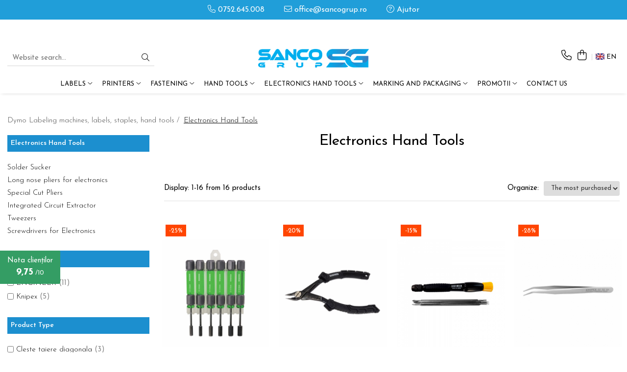

--- FILE ---
content_type: text/html; charset=UTF-8
request_url: https://www.sancogrup.ro/en/electronics-hand-tools/10mm-3
body_size: 48751
content:
<!DOCTYPE html>

<html lang="en">

	<head>
		<meta charset="UTF-8">

		<script src="https://gomagcdn.ro/themes/fashion/js/lazysizes.min.js?v=10201350-4.243" async=""></script>

		<script>
			function g_js(callbk){typeof callbk === 'function' ? window.addEventListener("DOMContentLoaded", callbk, false) : false;}
		</script>

					<link rel="icon" sizes="48x48" href="https://gomagcdn.ro/domains/sancogrup.ro/files/favicon/favicon5354.png">
			<link rel="apple-touch-icon" sizes="180x180" href="https://gomagcdn.ro/domains/sancogrup.ro/files/favicon/favicon5354.png">
		
		<style>
			/*body.loading{overflow:hidden;}
			body.loading #wrapper{opacity: 0;visibility: hidden;}
			body #wrapper{opacity: 1;visibility: visible;transition:all .1s ease-out;}*/

			.main-header .main-menu{min-height:43px;}
			.-g-hide{visibility:hidden;opacity:0;}

					</style>
					<link rel="preconnect" href="https://fonts.googleapis.com" >
					<link rel="preconnect" href="https://fonts.gstatic.com" crossorigin>
		
		<link rel="preconnect" href="https://gomagcdn.ro"><link rel="dns-prefetch" href="https://fonts.googleapis.com" /><link rel="dns-prefetch" href="https://fonts.gstatic.com" /><link rel="dns-prefetch" href="https://www.facebook.com" /><link rel="dns-prefetch" href="https://www.googletagmanager.com" />

					<link rel="preload" as="image" href="https://gomagcdn.ro/domains/sancogrup.ro/files/product/large/set-6-chei-tubulare-cu-cap-hexagonal-magnetizat-cu-maner-surubelnita-engineer-dk-14-suport-plastic-inclus-fabricat-in-japonia-043989.png"   >
					<link rel="preload" as="image" href="https://gomagcdn.ro/domains/sancogrup.ro/files/product/large/cleste-special-electronist-taiere-unghi-35-engineer-nz-12-varfuri-superfine-mare-precizie-125-mm-fabricat-in-japonia-393148.png"   >
					<link rel="preload" as="style" href="https://fonts.googleapis.com/css2?family=Josefin+Sans:wght@300;400;500;600;700&display=swap" fetchpriority="high" onload="this.onload=null;this.rel='stylesheet'" crossorigin>
		
		<link rel="preload" href="https://gomagcdn.ro/themes/fashion/js/plugins.js?v=10201350-4.243" as="script">

		
					<link rel="preload" href="https://www.sancogrup.ro/en/theme/default.js?v=41736422492" as="script">
				
		<link rel="preload" href="https://gomagcdn.ro/themes/fashion/js/dev.js?v=10201350-4.243" as="script">

					<noscript>
				<link rel="stylesheet" href="https://fonts.googleapis.com/css2?family=Josefin+Sans:wght@300;400;500;600;700&display=swap">
			</noscript>
		
					<link rel="stylesheet" href="https://gomagcdn.ro/themes/fashion/css/main-min-v2.css?v=10201350-4.243-1" data-values='{"blockScripts": "1"}'>
		
					<link rel="stylesheet" href="https://www.sancogrup.ro/en/theme/default.css?v=41736422492">
		
						<link rel="stylesheet" href="https://gomagcdn.ro/themes/fashion/css/dev-style.css?v=10201350-4.243-1">
		
		
		
		<link rel="alternate" hreflang="ro-ro" href="https://www.sancogrup.ro/scule-de-mana-electronisti"><link rel="alternate" hreflang="en" href="https://www.sancogrup.ro/en/electronics-hand-tools"><link rel="alternate" hreflang="x-default" href="https://www.sancogrup.ro/scule-de-mana-electronisti">
									<!-- Global site tag (gtag.js) - Google Ads: 1031866335 --> <script async src="https://www.googletagmanager.com/gtag/js?id=AW-1031866335"></script> <script> window.dataLayer = window.dataLayer || []; function gtag(){dataLayer.push(arguments);} gtag('js', new Date()); gtag('config', 'AW-1031866335'); </script><!-- Google Tag Manager -->
<script>(function(w,d,s,l,i){w[l]=w[l]||[];w[l].push({'gtm.start':
new Date().getTime(),event:'gtm.js'});var f=d.getElementsByTagName(s)[0],
j=d.createElement(s),dl=l!='dataLayer'?'&l='+l:'';j.async=true;j.src=
'https://www.googletagmanager.com/gtm.js?id='+i+dl;f.parentNode.insertBefore(j,f);
})(window,document,'script','dataLayer','GTM-PQL8LD3');</script>
<!-- End Google Tag Manager -->					
		<meta name="expires" content="never">
		<meta name="revisit-after" content="1 days">
					<meta name="author" content="Gomag">
				<title>Electronics Hand Tools | sancogrup.ro</title>


					<meta name="robots" content="index,follow" />
						
		<meta name="description" content="Elctronists Hand tools, made in Japan salnder jaws and pocket-sized body,micro nippers,chip cutters,full plash and super-fine cutting edge, plastic nippers,miniature long nose pliers,miniature needle nose pliers,miniature plat nose pliers and many other professional and special hand tools.">
		<meta class="viewport" name="viewport" content="width=device-width, initial-scale=1.0, user-scalable=no">
							<meta property="og:description" content="Elctronists Hand tools, made in Japan salnder jaws and pocket-sized body,micro nippers,chip cutters,full plash and super-fine cutting edge, plastic nippers,miniature long nose pliers,miniature needle nose pliers,miniature plat nose pliers and many other professional and special hand tools."/>
							<meta property="og:image" content="https://www.sancogrup.rohttps://gomagcdn.rohttps://gomagcdn.ro/domains/sancogrup.ro/files/company/Logo-Sanco-Dymo-Authorized.svg"/>
															<link rel="canonical" href="https://www.sancogrup.ro/en/electronics-hand-tools" />
			<meta property="og:url" content="https://www.sancogrup.ro/en/electronics-hand-tools"/>
						
		<meta name="distribution" content="Global">
		<meta name="owner" content="www.sancogrup.ro">
		<meta name="publisher" content="www.sancogrup.ro">
		<meta name="rating" content="General">
		<meta name="copyright" content="Copyright www.sancogrup.ro 2026. All rights reserved">
		<link rel="search" href="https://www.sancogrup.ro/en/opensearch.ro.xml" type="application/opensearchdescription+xml" title="Cautare"/>

		
							<script src="https://gomagcdn.ro/themes/fashion/js/jquery-2.1.4.min.js"></script>
			<script defer src="https://gomagcdn.ro/themes/fashion/js/jquery.autocomplete.js?v=20181023"></script>
			<script src="https://gomagcdn.ro/themes/fashion/js/gomag.config.js?v=10201350-4.243"></script>
			<script src="https://gomagcdn.ro/themes/fashion/js/gomag.js?v=10201350-4.243"></script>
		
													
<script>
	var items = [];
	
			items.push(
			{
				id		:'JPEDK14',
				name	:'Set of 6 magnetized hexagonal Nut Driver screwdriver handle Engineer DK-14, plastic holder included, made in Japan',
				brand	:'ENGINEER',
				category:'Electronics Hand Tools',
				price	:91.5600,
				google_business_vertical: 'retail'
			}
		);
			items.push(
			{
				id		:'JPENZ12',
				name	:'Parallel Nipper 35⁰ for electronics, Engineer NZ-12, Super-fine Normal Blade, 125 mm, made in Japan',
				brand	:'ENGINEER',
				category:'Electronics Hand Tools',
				price	:78.7600,
				google_business_vertical: 'retail'
			}
		);
			items.push(
			{
				id		:'JPEDK13',
				name	:'High precision Reversible Precision Driver Set Engineer DK-13 with 3 interchangeable bits with magnetic head, adjustable length, precise rotation system, elastomer grip, made in Japan, DK-13',
				brand	:'ENGINEER',
				category:'Electronics Hand Tools',
				price	:38.3000,
				google_business_vertical: 'retail'
			}
		);
			items.push(
			{
				id		:'KN920254',
				name	:'Universal tweezers, SMD Precision, stainless steel, 115 mm, KNIPEX 92 02 54',
				brand	:'Knipex',
				category:'Electronics Hand Tools',
				price	:127.5500,
				google_business_vertical: 'retail'
			}
		);
			items.push(
			{
				id		:'JPESS08',
				name	:'ENGINEER SS-08 IC Extractor for Extracting IC 8 to 42 pins',
				brand	:'ENGINEER',
				category:'Electronics Hand Tools',
				price	:42.7300,
				google_business_vertical: 'retail'
			}
		);
			items.push(
			{
				id		:'JPESS01',
				name	:'Engineer SS-01 Solder Sucker (Pen type) portable for desoldering electronic boards',
				brand	:'ENGINEER',
				category:'Electronics Hand Tools',
				price	:86.1900,
				google_business_vertical: 'retail'
			}
		);
			items.push(
			{
				id		:'KN926443',
				name	:'Universal tweezers, stainless steel, 120 mm, KNIPEX 92 64 43',
				brand	:'Knipex',
				category:'Electronics Hand Tools',
				price	:60.8100,
				google_business_vertical: 'retail'
			}
		);
			items.push(
			{
				id		:'JPENZ13',
				name	:'Parallel Nipper 35⁰ for electronics, ENGINEER NZ-13, Super-fine Reverse Blade, 125 mm, made in Japan',
				brand	:'ENGINEER',
				category:'Electronics Hand Tools',
				price	:98.4500,
				google_business_vertical: 'retail'
			}
		);
			items.push(
			{
				id		:'JPEPS01',
				name	:'Miniature Long Nose Pliers ENGINEER PS-01, 125 mm, made in Japan',
				brand	:'ENGINEER',
				category:'Electronics Hand Tools',
				price	:81.4100,
				google_business_vertical: 'retail'
			}
		);
			items.push(
			{
				id		:'JPENZ03',
				name	:'Chip Cutter ENGINEER NZ-03, 122 mm, high precision, made in Japan',
				brand	:'ENGINEER',
				category:'Electronics Hand Tools',
				price	:88.5800,
				google_business_vertical: 'retail'
			}
		);
			items.push(
			{
				id		:'JPENS03',
				name	:'Micro Diagonal Nippers ENGINEER NS-03, high precision, 128 mm, made in Japan',
				brand	:'ENGINEER',
				category:'Electronics Hand Tools',
				price	:79.6200,
				google_business_vertical: 'retail'
			}
		);
			items.push(
			{
				id		:'JPENS06',
				name	:'Micro Diagonal Nippers ENGINEER NS-06, high precision, 105 mm, made in Japan',
				brand	:'ENGINEER',
				category:'Electronics Hand Tools',
				price	:76.0000,
				google_business_vertical: 'retail'
			}
		);
			items.push(
			{
				id		:'KN7402160',
				name	:'High Leverage Diagonal Cutter KNIPEX 74 02 160, 160 mm',
				brand	:'Knipex',
				category:'Electronics Hand Tools',
				price	:132.1900,
				google_business_vertical: 'retail'
			}
		);
			items.push(
			{
				id		:'JPEDK90',
				name	:'ENGINEER DK-90 Set of 4 double-ended ceramic electronic screwdrivers, short-circuit prevention, alignment and fine adjustment of electronic components',
				brand	:'ENGINEER',
				category:'Electronics Hand Tools',
				price	:162.0700,
				google_business_vertical: 'retail'
			}
		);
			items.push(
			{
				id		:'KN7861140',
				name	:'Electronic Super Knips XL, high performance cutting, 140mm, multicomponent handle, Ø 2,1 mm, KNIPEX 78 61 140',
				brand	:'Knipex',
				category:'Electronics Hand Tools',
				price	:128.6200,
				google_business_vertical: 'retail'
			}
		);
			items.push(
			{
				id		:'KN922762',
				name	:'Universal tweezers, VDE tested, stainless steel, 150 mm, KNIPEX 92 27 62',
				brand	:'Knipex',
				category:'Electronics Hand Tools',
				price	:113.3200,
				google_business_vertical: 'retail'
			}
		);
	
	gtag('event', 'view_item_list', {
					item_list_id: '294',
			item_list_name: 'Electronics Hand Tools',
				send_to	: 'AW-1031866335',
		value	: 0,
		items	: [items]
	});
</script><script>
$.Gomag.bind('User/Data/AffiliateMarketing/HideTrafiLeak', function(event, data){

    $('.whatsappfloat').remove();
});
</script><script>	
	$(document).ready(function(){
		
		$(document).on('click', $GomagConfig.cartSummaryItemRemoveButton, function() {
			var productId = $(this).attr("data-product");
			var productSku = $(this).attr("data-productsku");
			var productPrice = $(this).attr("data-productprice");
			var productQty = $(this).attr("data-qty");
			
			gtag('event', 'remove_from_cart', {
					send_to	: 'AW-1031866335',
					value	: parseFloat(productQty) * parseFloat(productPrice),
					items:[{
						id		: productSku,
						quantity: productQty,
						price	: productPrice		 
				}]
			})
			
		})
	
		$(document).on('click', $GomagConfig.checkoutItemRemoveButton, function() {
			
			var itemKey = $(this).attr('id').replace('__checkoutItemRemove','');
			var productId = $(this).data("product");
			var productSku = $(this).attr("productsku");
			var productPrice = $(this).attr("productprice");
			var productQty = $('#quantityToAdd_'+itemKey).val();
			
			gtag('event', 'remove_from_cart', {
				send_to	: 'AW-1031866335',
				value	: parseFloat(productQty) * parseFloat(productPrice),
				items	:[{
					id		: productSku,
					quantity: productQty,
					price	: productPrice
				}]
			})
			
		})
	});		
	
</script>
<!-- Global site tag (gtag.js) - Google Analytics -->
<script async src="https://www.googletagmanager.com/gtag/js?id=G-FP4WMRZFVR"></script>
	<script>
 window.dataLayer = window.dataLayer || [];
  function gtag(){dataLayer.push(arguments);}
    var cookieValue = '';
  var name = 'g_c_consent' + "=";
  var decodedCookie = decodeURIComponent(document.cookie);
  var ca = decodedCookie.split(';');
  for(var i = 0; i <ca.length; i++) {
	var c = ca[i];
	while (c.charAt(0) == ' ') {
	  c = c.substring(1);
	}
	if (c.indexOf(name) == 0) {
	  cookieValue = c.substring(name.length, c.length);
	}
  }



if(cookieValue == ''){
	gtag('consent', 'default', {
	  'ad_storage': 'denied',
	  'ad_user_data': 'denied',
	  'ad_personalization': 'denied',
	  'analytics_storage': 'denied',
	  'personalization_storage': 'denied',
	  'functionality_storage': 'denied',
	  'security_storage': 'denied'
	});
	} else if(cookieValue != '-1'){


			gtag('consent', 'default', {
			'ad_storage': 'granted',
			'ad_user_data': 'granted',
			'ad_personalization': 'granted',
			'analytics_storage': 'granted',
			'personalization_storage': 'granted',
			'functionality_storage': 'granted',
			'security_storage': 'granted'
		});
	} else {
	 gtag('consent', 'default', {
		  'ad_storage': 'denied',
		  'ad_user_data': 'denied',
		  'ad_personalization': 'denied',
		  'analytics_storage': 'denied',
			'personalization_storage': 'denied',
			'functionality_storage': 'denied',
			'security_storage': 'denied'
		});

		 }
</script>
<script>

	
  gtag('js', new Date());

 
$.Gomag.bind('Cookie/Policy/Consent/Denied', function(){
	gtag('consent', 'update', {
		  'ad_storage': 'denied',
		  'ad_user_data': 'denied',
		  'ad_personalization': 'denied',
		  'analytics_storage': 'denied',
			'personalization_storage': 'denied',
			'functionality_storage': 'denied',
			'security_storage': 'denied'
		});
		})
$.Gomag.bind('Cookie/Policy/Consent/Granted', function(){
	gtag('consent', 'update', {
		  'ad_storage': 'granted',
		  'ad_user_data': 'granted',
		  'ad_personalization': 'granted',
		  'analytics_storage': 'granted',
			'personalization_storage': 'granted',
			'functionality_storage': 'granted',
			'security_storage': 'granted'
		});
		})
  gtag('config', 'G-FP4WMRZFVR', {allow_enhanced_conversions: true });
</script>
<script>
	function gaBuildProductVariant(product)
	{
		let _return = '';
		if(product.version != undefined)
		{
			$.each(product.version, function(i, a){
				_return += (_return == '' ? '' : ', ')+a.value;
			})
		}
		return _return;
	}

</script>
<script>
	$.Gomag.bind('Product/Add/To/Cart/After/Listing', function gaProductAddToCartLV4(event, data) {
		if(data.product !== undefined) {
			var gaProduct = false;
			if(typeof(gaProducts) != 'undefined' && gaProducts[data.product.id] != undefined)
			{
				gaProduct = gaProducts[data.product.id];

			}

			if(gaProduct == false)
			{
				gaProduct = {};
				gaProduct.item_id = data.product.id;
				gaProduct.currency = data.product.currency ? (String(data.product.currency).toLowerCase() == 'lei' ? 'RON' : data.product.currency) : 'RON';
				gaProduct.item_name =  data.product.sku ;
				gaProduct.item_variant= gaBuildProductVariant(data.product);
				gaProduct.item_brand = data.product.brand;
				gaProduct.item_category = data.product.category;

			}

			gaProduct.price = parseFloat(data.product.price).toFixed(2);
			gaProduct.quantity = data.product.productQuantity;
			gtag("event", "add_to_cart", {
				currency: gaProduct.currency,
				value: parseFloat(gaProduct.price) * parseFloat(gaProduct.quantity),
				items: [
					gaProduct
				]
			});

		}
	})
	$.Gomag.bind('Product/Add/To/Cart/After/Details', function gaProductAddToCartDV4(event, data){

		if(data.product !== undefined){

			var gaProduct = false;
			if(
				typeof(gaProducts) != 'undefined'
				&&
				gaProducts[data.product.id] != undefined
			)
			{
				var gaProduct = gaProducts[data.product.id];
			}

			if(gaProduct == false)
			{
				gaProduct = {};
				gaProduct.item_id = data.product.id;
				gaProduct.currency = data.product.currency ? (String(data.product.currency).toLowerCase() == 'lei' ? 'RON' : data.product.currency) : 'RON';
				gaProduct.item_name =  data.product.sku ;
				gaProduct.item_variant= gaBuildProductVariant(data.product);
				gaProduct.item_brand = data.product.brand;
				gaProduct.item_category = data.product.category;

			}

			gaProduct.price = parseFloat(data.product.price).toFixed(2);
			gaProduct.quantity = data.product.productQuantity;


			gtag("event", "add_to_cart", {
			  currency: gaProduct.currency,
			  value: parseFloat(gaProduct.price) * parseFloat(gaProduct.quantity),
			  items: [
				gaProduct
			  ]
			});
        }

	})
	 $.Gomag.bind('Product/Remove/From/Cart', function gaProductRemovedFromCartV4(event, data){
		var envData = $.Gomag.getEnvData();
		var products = envData.products;

		if(data.data.product !== undefined && products[data.data.product] !== undefined){


			var dataProduct = products[data.data.product];


			gaProduct = {};
			gaProduct.item_id = dataProduct.id;

			gaProduct.item_name =   dataProduct.sku ;
			gaProduct.currency = dataProduct.currency ? (String(dataProduct.currency).toLowerCase() == 'lei' ? 'RON' : dataProduct.currency) : 'RON';
			gaProduct.item_category = dataProduct.category;
			gaProduct.item_brand = dataProduct.brand;
			gaProduct.price = parseFloat(dataProduct.price).toFixed(2);
			gaProduct.quantity = data.data.quantity;
			gaProduct.item_variant= gaBuildProductVariant(dataProduct);
			gtag("event", "remove_from_cart", {
			  currency: gaProduct.currency,
			  value: parseFloat(gaProduct.price) * parseFloat(gaProduct.quantity),
			  items: [
				gaProduct
			  ]
			});
        }

	});

	 $.Gomag.bind('Cart/Quantity/Update', function gaCartQuantityUpdateV4(event, data){
		var envData = $.Gomag.getEnvData();
		var products = envData.products;
		if(!data.data.finalQuantity || !data.data.initialQuantity)
		{
			return false;
		}
		var dataProduct = products[data.data.product];
		if(dataProduct == undefined)
		{
			return false;
		}

		gaProduct = {};
		gaProduct.item_id = dataProduct.id;
		gaProduct.currency = dataProduct.currency ? (String(dataProduct.currency).toLowerCase() == 'lei' ? 'RON' : dataProduct.currency) : 'RON';
		gaProduct.item_name =  dataProduct.sku ;

		gaProduct.item_category = dataProduct.category;
		gaProduct.item_brand = dataProduct.brand;
		gaProduct.price = parseFloat(dataProduct.price).toFixed(2);
		gaProduct.item_variant= gaBuildProductVariant(dataProduct);
		if(parseFloat(data.data.initialQuantity) < parseFloat(data.data.finalQuantity))
		{
			var quantity = parseFloat(data.data.finalQuantity) - parseFloat(data.data.initialQuantity);
			gaProduct.quantity = quantity;

			gtag("event", "add_to_cart", {
			  currency: gaProduct.currency,
			  value: parseFloat(gaProduct.price) * parseFloat(gaProduct.quantity),
			  items: [
				gaProduct
			  ]
			});
		}
		else if(parseFloat(data.data.initialQuantity) > parseFloat(data.data.finalQuantity))
		{
			var quantity = parseFloat(data.data.initialQuantity) - parseFloat(data.data.finalQuantity);
			gaProduct.quantity = quantity;
			gtag("event", "remove_from_cart", {
			  currency: gaProduct.currency,
			  value: parseFloat(gaProduct.price) * parseFloat(gaProduct.quantity),
			  items: [
				gaProduct
			  ]
			});
		}

	});

</script>
<script>
        (function(d, s, i) {
            var f = d.getElementsByTagName(s)[0], j = d.createElement(s);
            j.async = true;
            j.src = "https://t.themarketer.com/t/j/" + i;
            f.parentNode.insertBefore(j, f);
        })(document, "script", "VDCCVOQC");
    </script><script>
function gmsc(name, value)
{
	if(value != undefined && value)
	{
		var expires = new Date();
		expires.setTime(expires.getTime() + parseInt(3600*24*1000*90));
		document.cookie = encodeURIComponent(name) + "=" + encodeURIComponent(value) + '; expires='+ expires.toUTCString() + "; path=/";
	}
}
let gmqs = window.location.search;
let gmup = new URLSearchParams(gmqs);
gmsc('g_sc', gmup.get('shop_campaign'));
gmsc('shop_utm_campaign', gmup.get('utm_campaign'));
gmsc('shop_utm_medium', gmup.get('utm_medium'));
gmsc('shop_utm_source', gmup.get('utm_source'));
</script><script>
	$.Gomag.bind('Product/Add/To/Cart/After/Listing', function(event, data){
		if(data.product !== undefined){
			gtag('event', 'add_to_cart', {
				send_to	: 'AW-1031866335',
				value	: parseFloat(data.product.productQuantity) * parseFloat(data.product.price),
				items	:[{
					id		: data.product.sku,
					name	: data.product.name,
					brand	: data.product.brand,
					category: data.product.category,
					quantity: data.product.productQuantity,
					price	: data.product.price
				 
			}]
		   })
        }
	})
	$.Gomag.bind('Product/Add/To/Cart/After/Details', function(event, data){
		
		if(data.product !== undefined){
			gtag('event', 'add_to_cart', {
				send_to: 'AW-1031866335',
				value: parseFloat(data.product.productQuantity) * parseFloat(data.product.price),
				items: [{
					id: data.product.sku,
					name		: data.product.name,
					brand		: data.product.brand,
					category	: data.product.category,
					quantity	: data.product.productQuantity,
					price		: data.product.price
				}]	
			})
		}
	})
   
</script>					
		
	</head>

	<body class="" style="">

		<script >
			function _addCss(url, attribute, value, loaded){
				var _s = document.createElement('link');
				_s.rel = 'stylesheet';
				_s.href = url;
				_s.type = 'text/css';
				if(attribute)
				{
					_s.setAttribute(attribute, value)
				}
				if(loaded){
					_s.onload = function(){
						var dom = document.getElementsByTagName('body')[0];
						//dom.classList.remove('loading');
					}
				}
				var _st = document.getElementsByTagName('link')[0];
				_st.parentNode.insertBefore(_s, _st);
			}
			//_addCss('https://fonts.googleapis.com/css2?family=Open+Sans:ital,wght@0,300;0,400;0,600;0,700;1,300;1,400&display=swap');
			_addCss('https://gomagcdn.ro/themes/_fonts/Open-Sans.css');

		</script>
		<script>
				/*setTimeout(
				  function()
				  {
				   document.getElementsByTagName('body')[0].classList.remove('loading');
				  }, 1000);*/
		</script>
									<!-- Google Tag Manager (noscript) -->
<noscript><iframe src="https://www.googletagmanager.com/ns.html?id=GTM-PQL8LD3"
height="0" width="0" style="display:none;visibility:hidden"></iframe></noscript>
<!-- End Google Tag Manager (noscript) -->					
		
		<div id="wrapper">
			<!-- BLOCK:57d2041b2bba1efc7cca9480297aa3d5 start -->
<div id="_cartSummary" class="hide"></div>

<script >
	$(document).ready(function() {

		$(document).on('keypress', '.-g-input-loader', function(){
			$(this).addClass('-g-input-loading');
		})

		$.Gomag.bind('Product/Add/To/Cart/After', function(eventResponse, properties)
		{
									var data = JSON.parse(properties.data);
			$('.q-cart').html(data.quantity);
			if(parseFloat(data.quantity) > 0)
			{
				$('.q-cart').removeClass('hide');
			}
			else
			{
				$('.q-cart').addClass('hide');
			}
			$('.cartPrice').html(data.subtotal + ' ' + data.currency);
			$('.cartProductCount').html(data.quantity);


		})
		$('#_cartSummary').on('updateCart', function(event, cart) {
			var t = $(this);

			$.get('https://www.sancogrup.ro/en/cart-update', {
				cart: cart
			}, function(data) {

				$('.q-cart').html(data.quantity);
				if(parseFloat(data.quantity) > 0)
				{
					$('.q-cart').removeClass('hide');
				}
				else
				{
					$('.q-cart').addClass('hide');
				}
				$('.cartPrice').html(data.subtotal + ' ' + data.currency);
				$('.cartProductCount').html(data.quantity);
			}, 'json');
			window.ga = window.ga || function() {
				(ga.q = ga.q || []).push(arguments)
			};
			ga('send', 'event', 'Buton', 'Click', 'Adauga_Cos');
		});

		if(window.gtag_report_conversion) {
			$(document).on("click", 'li.phone-m', function() {
				var phoneNo = $('li.phone-m').children( "a").attr('href');
				gtag_report_conversion(phoneNo);
			});

		}

	});
</script>



<header class="main-header container-bg clearfix" data-block="headerBlock">
	<div class="discount-tape container-h full -g-hide" id="_gomagHellobar">
<style>
.discount-tape{position: relative;width:100%;padding:0;text-align:center;font-size:14px;overflow: hidden;z-index:99;}
.discount-tape a{color: #ffffff;}
.Gomag-HelloBar{padding:10px;}
@media screen and (max-width: 767px){.discount-tape{font-size:13px;}}
</style>
<div class="Gomag-HelloBar" style="background: #209ed9;color: #ffffff;">
	
		<div style="font-size:150%;text-align: center;"><strong>     Displayed products are delivered from stock. Offers are valid within the limit of available       stock.</strong></div>
			
	</div>
<div class="clear"></div>
</div>

		
	<div class="top-head-bg container-h full">

		<div class="top-head container-h">
			<div class="row">
				<div class="col-sm-2 col-xs-12 logo-h">
					
	<a href="https://www.sancogrup.ro/en" id="logo" data-pageId="2">
		<img src="https://gomagcdn.rohttps://gomagcdn.ro/domains/sancogrup.ro/files/company/Logo-Sanco-Dymo-Authorized.svg" fetchpriority="high" class="img-responsive" alt="sancogrup" title="sancogrup" width="200" height="50" style="width:auto;">
	</a>
				</div>
				<div class="col-sm-4 col-xs-7 main search-form-box">
					
<form name="search-form" class="search-form" action="https://www.sancogrup.ro/en/products" id="_searchFormMainHeader">

	<input id="_autocompleteSearchMainHeader" name="c" class="input-placeholder -g-input-loader" type="text" placeholder="Website search..." aria-label="Search"  value="">
	<button id="_doSearch" class="search-button" aria-hidden="true">
		<i class="fa fa-search" aria-hidden="true"></i>
	</button>

				<script >
			$(document).ready(function() {

				$('#_autocompleteSearchMainHeader').autocomplete({
					serviceUrl: 'https://www.sancogrup.ro/en/autocomplete',
					minChars: 2,
					deferRequestBy: 700,
					appendTo: '#_searchFormMainHeader',
					width: parseInt($('#_doSearch').offset().left) - parseInt($('#_autocompleteSearchMainHeader').offset().left),
					formatResult: function(suggestion, currentValue) {
						return suggestion.value;
					},
					onSelect: function(suggestion) {
						$(this).val(suggestion.data);
					},
					onSearchComplete: function(suggestion) {
						$(this).removeClass('-g-input-loading');
					}
				});
				$(document).on('click', '#_doSearch', function(e){
					e.preventDefault();
					if($('#_autocompleteSearchMainHeader').val() != '')
					{
						$('#_searchFormMainHeader').submit();
					}
				})
			});
		</script>
	

</form>
				</div>
				<div class="col-xs-5 acount-section">
					
<ul>
	<li class="search-m hide">
		<a href="#" class="-g-no-url" aria-label="Website search..." data-pageId="">
			<i class="fa fa-search search-open" aria-hidden="true"></i>
			<i style="display:none" class="fa fa-times search-close" aria-hidden="true"></i>
		</a>
	</li>
	<li class="-g-user-icon -g-user-icon-empty">
			
	</li>
	
				<li class="contact-header">
			<a href="tel:0752.645.008" aria-label="Contact Us" data-pageId="3">
				<i class="fa fa-phone" aria-hidden="true"></i>
								<span>0752.645.008</span>
			</a>
		</li>
			<li class="wishlist-header hide">
		<a href="https://www.sancogrup.ro/en/wishlist" aria-label="Wishlist" data-pageId="28">
			<span class="-g-wishlist-product-count -g-hide"></span>
			<i class="fa fa-heart-o" aria-hidden="true"></i>
			<span class="">Favorites</span>
		</a>
	</li>
	<li class="cart-header-btn cart">
		<a class="cart-drop _showCartHeader" href="https://www.sancogrup.ro/en/shopping-cart" aria-label="Shopping cart">
			<span class="q-cart hide">0</span>
			<i class="fa fa-shopping-bag" aria-hidden="true"></i>
			<span class="count cartPrice">0,00
				
			</span>
		</a>
					<div class="cart-dd  _cartShow cart-closed"></div>
			</li>

			<li class="international-header">
			<span class="flag-select">
				<img src="https://gomagcdn.ro/themes/fashion/gfx/en-i.png" style="margin-bottom: 3px;" height="13" width="18" alt="En"> EN			</span>
			<ul class="flag-drop">
								<li class="language-header">
				<span class="international-title">Language</span>
					<ul class="international-holder">
													<li>
								<a class="text-default" data-lang="ro" href="https://www.sancogrup.ro" aria-label="Language ro">
									<img src="https://gomagcdn.ro/themes/fashion/gfx/ro-i.png" height="13" width="18" alt="ro">
									Romana
								</a>
							</li>
													<li>
								<a class="text-default" data-lang="en" href="https://www.sancogrup.ro/en" aria-label="Language en">
									<img src="https://gomagcdn.ro/themes/fashion/gfx/en-i.png" height="13" width="18" alt="en">
									English
								</a>
							</li>
											</ul>
				</li>
											</ul>
		</li>
	</ul>

	<script>
		$(document).ready(function() {
			//Cart
							$('.cart').mouseenter(function() {
					$.Gomag.showCartSummary('div._cartShow');
				}).mouseleave(function() {
					$.Gomag.hideCartSummary('div._cartShow');
					$('div._cartShow').removeClass('cart-open');
				});
						$(document).on('click', '.dropdown-toggle', function() {
				window.location = $(this).attr('href');
			})
		})
	</script>

				</div>
				<div class="col-xs-5 navigation-holder">
					
<div id="navigation">
	<nav id="main-menu" class="main-menu container-h full clearfix">
		<a href="#" class="menu-trg -g-no-url" title="Products">
			<span>&nbsp;</span>
		</a>
		
<div class="container-h nav-menu-hh clearfix">

	<!-- BASE MENU -->
	<ul class="
			nav-menu base-menu container-h
			
			
		">

		

			
		<li class="menu-drop __GomagMM ">
							<a
					href="https://www.sancogrup.ro/en/labels"
					class="  "
					rel="  "
					
					title="Labels"
					data-Gomag=''
					data-block-name="mainMenuD0"
					data-pageId= "122"
					data-block="mainMenuD">
											<span class="list">Labels</span>
						<i class="fa fa-angle-down"></i>
				</a>

									<div class="menu-dd">
										<ul class="drop-list clearfix w100">
																																						<li class="fl">
										<div class="col">
											<p class="title">
												<a
												href="https://www.sancogrup.ro/en/omega-embossing-labels"
												class="title    "
												rel="  "
												
												title="Omega Embossing Labels"
												data-Gomag=''
												data-block-name="mainMenuD1"
												data-block="mainMenuD"
												data-pageId= "122"
												>
																										Omega Embossing Labels
												</a>
											</p>
																						
										</div>
									</li>
																																<li class="fl">
										<div class="col">
											<p class="title">
												<a
												href="https://www.sancogrup.ro/en/industrial-embossing-labels"
												class="title    "
												rel="  "
												
												title="Industrial Embossing Labels"
												data-Gomag=''
												data-block-name="mainMenuD1"
												data-block="mainMenuD"
												data-pageId= "122"
												>
																										Industrial Embossing Labels
												</a>
											</p>
																						
										</div>
									</li>
																																<li class="fl">
										<div class="col">
											<p class="title">
												<a
												href="https://www.sancogrup.ro/en/dymo-labelwriter-labels"
												class="title    "
												rel="  "
												
												title="LabelWriter Labels"
												data-Gomag=''
												data-block-name="mainMenuD1"
												data-block="mainMenuD"
												data-pageId= "122"
												>
																										LabelWriter Labels
												</a>
											</p>
																																															<a
														href="https://www.sancogrup.ro/en/awb-labels"
														rel="  "
														
														title="AWB Labels"
														class="    "
														data-Gomag=''
														data-block-name="mainMenuD2"
														data-block="mainMenuD"
														data-pageId=""
													>
																												<i class="fa fa-angle-right"></i>
														<span>AWB Labels</span>
													</a>
																							
										</div>
									</li>
																																<li class="fl">
										<div class="col">
											<p class="title">
												<a
												href="https://www.sancogrup.ro/en/dymo-letratag-labels"
												class="title    "
												rel="  "
												
												title="LetraTag Labels"
												data-Gomag=''
												data-block-name="mainMenuD1"
												data-block="mainMenuD"
												data-pageId= "122"
												>
																										LetraTag Labels
												</a>
											</p>
																																															<a
														href="https://www.sancogrup.ro/en/aimo-p12-letratag-labels"
														rel="  "
														
														title="Aimo P12 LetraTag Labels"
														class="    "
														data-Gomag=''
														data-block-name="mainMenuD2"
														data-block="mainMenuD"
														data-pageId=""
													>
																												<i class="fa fa-angle-right"></i>
														<span>Aimo P12 LetraTag Labels</span>
													</a>
																									<a
														href="https://www.sancogrup.ro/en/iron-on-aimo-thermical-transfer-labels"
														rel="  "
														
														title="Iron-On (Aimo) Thermical Transfer Labels"
														class="    "
														data-Gomag=''
														data-block-name="mainMenuD2"
														data-block="mainMenuD"
														data-pageId=""
													>
																												<i class="fa fa-angle-right"></i>
														<span>Iron-On (Aimo) Thermical Transfer Labels</span>
													</a>
																									<a
														href="https://www.sancogrup.ro/en/satin-aimo-labels"
														rel="  "
														
														title="Satin (Aimo) Labels only for P12"
														class="    "
														data-Gomag=''
														data-block-name="mainMenuD2"
														data-block="mainMenuD"
														data-pageId=""
													>
																												<i class="fa fa-angle-right"></i>
														<span>Satin (Aimo) Labels only for P12</span>
													</a>
																									<a
														href="https://www.sancogrup.ro/en/letratag-iron-on-tapes"
														rel="  "
														
														title="LetraTag Iron-On Tapes"
														class="    "
														data-Gomag=''
														data-block-name="mainMenuD2"
														data-block="mainMenuD"
														data-pageId=""
													>
																												<i class="fa fa-angle-right"></i>
														<span>LetraTag Iron-On Tapes</span>
													</a>
																							
										</div>
									</li>
																																<li class="fl">
										<div class="col">
											<p class="title">
												<a
												href="https://www.sancogrup.ro/en/labelmanager-labels-d1"
												class="title    "
												rel="  "
												
												title="LabelManager Labels"
												data-Gomag=''
												data-block-name="mainMenuD1"
												data-block="mainMenuD"
												data-pageId= "122"
												>
																										LabelManager Labels
												</a>
											</p>
																																															<a
														href="https://www.sancogrup.ro/en/aimo-d1600-thermical-transfer-labels"
														rel="  "
														
														title="Aimo D1600 compatible Labels"
														class="    "
														data-Gomag=''
														data-block-name="mainMenuD2"
														data-block="mainMenuD"
														data-pageId=""
													>
																												<i class="fa fa-angle-right"></i>
														<span>Aimo D1600 compatible Labels</span>
													</a>
																							
										</div>
									</li>
																																<li class="fl">
										<div class="col">
											<p class="title">
												<a
												href="https://www.sancogrup.ro/en/industrial-all-purpose-vinyl-labels"
												class="title    "
												rel="  "
												
												title="Industrial All-Purpose Vinyl Labels"
												data-Gomag=''
												data-block-name="mainMenuD1"
												data-block="mainMenuD"
												data-pageId= "122"
												>
																										Industrial All-Purpose Vinyl Labels
												</a>
											</p>
																						
										</div>
									</li>
																																<li class="fl">
										<div class="col">
											<p class="title">
												<a
												href="https://www.sancogrup.ro/en/industrial-permanent-polyester-labels"
												class="title    "
												rel="  "
												
												title="Industrial Permanent Polyester Labels"
												data-Gomag=''
												data-block-name="mainMenuD1"
												data-block="mainMenuD"
												data-pageId= "122"
												>
																										Industrial Permanent Polyester Labels
												</a>
											</p>
																						
										</div>
									</li>
																																<li class="fl">
										<div class="col">
											<p class="title">
												<a
												href="https://www.sancogrup.ro/en/industrial-flexible-nylon-labels"
												class="title    "
												rel="  "
												
												title="Industrial Flexible Nylon Labels"
												data-Gomag=''
												data-block-name="mainMenuD1"
												data-block="mainMenuD"
												data-pageId= "122"
												>
																										Industrial Flexible Nylon Labels
												</a>
											</p>
																						
										</div>
									</li>
																																<li class="fl">
										<div class="col">
											<p class="title">
												<a
												href="https://www.sancogrup.ro/en/industrial-heat-shrink-tubes"
												class="title    "
												rel="  "
												
												title="Industrial Heat-Shrink Tubes"
												data-Gomag=''
												data-block-name="mainMenuD1"
												data-block="mainMenuD"
												data-pageId= "122"
												>
																										Industrial Heat-Shrink Tubes
												</a>
											</p>
																																															<a
														href="https://www.sancogrup.ro/en/etichete-tuburi-termocontractibile-aimo-compatibile-brother"
														rel="  "
														
														title="Etichete Tuburi termocontractibile Aimo Compatibile Brother"
														class="    "
														data-Gomag=''
														data-block-name="mainMenuD2"
														data-block="mainMenuD"
														data-pageId=""
													>
																												<i class="fa fa-angle-right"></i>
														<span>Etichete Tuburi termocontractibile Aimo Compatibile Brother</span>
													</a>
																							
										</div>
									</li>
																																<li class="fl">
										<div class="col">
											<p class="title">
												<a
												href="https://www.sancogrup.ro/en/xtl-industrial-labels"
												class="title    "
												rel="  "
												
												title="Industrial XTL labels"
												data-Gomag=''
												data-block-name="mainMenuD1"
												data-block="mainMenuD"
												data-pageId= "122"
												>
																										Industrial XTL labels
												</a>
											</p>
																						
										</div>
									</li>
																																<li class="fl">
										<div class="col">
											<p class="title">
												<a
												href="https://www.sancogrup.ro/en/brother-labels"
												class="title    "
												rel="  "
												
												title="Brother Labels"
												data-Gomag=''
												data-block-name="mainMenuD1"
												data-block="mainMenuD"
												data-pageId= "122"
												>
																										Brother Labels
												</a>
											</p>
																																															<a
														href="https://www.sancogrup.ro/en/brother-tze-p-touch-tapes"
														rel="  "
														
														title="Brother TZe P-Touch Labels"
														class="    "
														data-Gomag=''
														data-block-name="mainMenuD2"
														data-block="mainMenuD"
														data-pageId=""
													>
																												<i class="fa fa-angle-right"></i>
														<span>Brother TZe P-Touch Labels</span>
													</a>
																									<a
														href="https://www.sancogrup.ro/en/brother-dk-ql-labels"
														rel="  "
														
														title="Brother DK QL Labels"
														class="    "
														data-Gomag=''
														data-block-name="mainMenuD2"
														data-block="mainMenuD"
														data-pageId=""
													>
																												<i class="fa fa-angle-right"></i>
														<span>Brother DK QL Labels</span>
													</a>
																									<a
														href="https://www.sancogrup.ro/en/aimo-compatible-brother-tze-tapes"
														rel="  "
														
														title="Aimo Compatible Brother TZe Tapes"
														class="    "
														data-Gomag=''
														data-block-name="mainMenuD2"
														data-block="mainMenuD"
														data-pageId=""
													>
																												<i class="fa fa-angle-right"></i>
														<span>Aimo Compatible Brother TZe Tapes</span>
													</a>
																									<a
														href="https://www.sancogrup.ro/en/brother-original-color-labels"
														rel="  "
														
														title="Brother Original Color Labels"
														class="    "
														data-Gomag=''
														data-block-name="mainMenuD2"
														data-block="mainMenuD"
														data-pageId=""
													>
																												<i class="fa fa-angle-right"></i>
														<span>Brother Original Color Labels</span>
													</a>
																							
										</div>
									</li>
																																<li class="fl">
										<div class="col">
											<p class="title">
												<a
												href="https://www.sancogrup.ro/en/hartie-termica-a4"
												class="title    "
												rel="  "
												
												title="International standard A4 thermal paper"
												data-Gomag=''
												data-block-name="mainMenuD1"
												data-block="mainMenuD"
												data-pageId= "122"
												>
																										International standard A4 thermal paper
												</a>
											</p>
																						
										</div>
									</li>
																																<li class="fl">
										<div class="col">
											<p class="title">
												<a
												href="https://www.sancogrup.ro/en/tatoo-a4-thermical-paper"
												class="title    "
												rel="  "
												
												title="Tattoo A4 Thermical Paper"
												data-Gomag=''
												data-block-name="mainMenuD1"
												data-block="mainMenuD"
												data-pageId= "122"
												>
																										Tattoo A4 Thermical Paper
												</a>
											</p>
																						
										</div>
									</li>
																																<li class="fl">
										<div class="col">
											<p class="title">
												<a
												href="https://www.sancogrup.ro/en/aimo-d30s-labels"
												class="title    "
												rel="  "
												
												title="Aimo D30S Labels"
												data-Gomag=''
												data-block-name="mainMenuD1"
												data-block="mainMenuD"
												data-pageId= "122"
												>
																										Aimo D30S Labels
												</a>
											</p>
																						
										</div>
									</li>
																																<li class="fl">
										<div class="col">
											<p class="title">
												<a
												href="https://www.sancogrup.ro/en/aimo-phomemo-school-labels"
												class="title    "
												rel="  "
												
												title="Aimo Phomemo school labels"
												data-Gomag=''
												data-block-name="mainMenuD1"
												data-block="mainMenuD"
												data-pageId= "122"
												>
																										Aimo Phomemo school labels
												</a>
											</p>
																						
										</div>
									</li>
																																<li class="fl">
										<div class="col">
											<p class="title">
												<a
												href="https://www.sancogrup.ro/en/aimo-phomemo-flag-tags"
												class="title    "
												rel="  "
												
												title="Aimo Phomemo flag tags"
												data-Gomag=''
												data-block-name="mainMenuD1"
												data-block="mainMenuD"
												data-pageId= "122"
												>
																										Aimo Phomemo flag tags
												</a>
											</p>
																						
										</div>
									</li>
																																<li class="fl">
										<div class="col">
											<p class="title">
												<a
												href="https://www.sancogrup.ro/en/aimo-phomemo-clothing-labels"
												class="title    "
												rel="  "
												
												title="Aimo Phomemo clothing labels"
												data-Gomag=''
												data-block-name="mainMenuD1"
												data-block="mainMenuD"
												data-pageId= "122"
												>
																										Aimo Phomemo clothing labels
												</a>
											</p>
																						
										</div>
									</li>
																																<li class="fl">
										<div class="col">
											<p class="title">
												<a
												href="https://www.sancogrup.ro/en/aimo-phomemo-labels-for-m110-m200-m220"
												class="title    "
												rel="  "
												
												title="Aimo Phomemo labels for M110 | M200 | M220"
												data-Gomag=''
												data-block-name="mainMenuD1"
												data-block="mainMenuD"
												data-pageId= "122"
												>
																										Aimo Phomemo labels for M110 | M200 | M220
												</a>
											</p>
																						
										</div>
									</li>
																																<li class="fl">
										<div class="col">
											<p class="title">
												<a
												href="https://www.sancogrup.ro/en/aimo-rounded-labels"
												class="title    "
												rel="  "
												
												title="Aimo rounded labels"
												data-Gomag=''
												data-block-name="mainMenuD1"
												data-block="mainMenuD"
												data-pageId= "122"
												>
																										Aimo rounded labels
												</a>
											</p>
																						
										</div>
									</li>
																																<li class="fl">
										<div class="col">
											<p class="title">
												<a
												href="https://www.sancogrup.ro/en/aimo-phomemo-dymo-jewelry-labels"
												class="title    "
												rel="  "
												
												title="Aimo Phomemo Dymo Jewelry labels"
												data-Gomag=''
												data-block-name="mainMenuD1"
												data-block="mainMenuD"
												data-pageId= "122"
												>
																										Aimo Phomemo Dymo Jewelry labels
												</a>
											</p>
																						
										</div>
									</li>
																													</ul>
																	</div>
									
		</li>
		
		<li class="menu-drop __GomagMM ">
							<a
					href="https://www.sancogrup.ro/en/printers"
					class="  "
					rel="  "
					
					title="Printers"
					data-Gomag=''
					data-block-name="mainMenuD0"
					data-pageId= "122"
					data-block="mainMenuD">
											<span class="list">Printers</span>
						<i class="fa fa-angle-down"></i>
				</a>

									<div class="menu-dd">
										<ul class="drop-list clearfix w100">
																																						<li class="fl">
										<div class="col">
											<p class="title">
												<a
												href="https://www.sancogrup.ro/en/awb-printers"
												class="title    "
												rel="  "
												
												title="Thermal AWB Printers"
												data-Gomag=''
												data-block-name="mainMenuD1"
												data-block="mainMenuD"
												data-pageId= "122"
												>
																										Thermal AWB Printers
												</a>
											</p>
																						
										</div>
									</li>
																																<li class="fl">
										<div class="col">
											<p class="title">
												<a
												href="https://www.sancogrup.ro/en/aimo-a4-thermical-printers"
												class="title    "
												rel="  "
												
												title="Aimo A4 Thermical Printers"
												data-Gomag=''
												data-block-name="mainMenuD1"
												data-block="mainMenuD"
												data-pageId= "122"
												>
																										Aimo A4 Thermical Printers
												</a>
											</p>
																						
										</div>
									</li>
																																<li class="fl">
										<div class="col">
											<p class="title">
												<a
												href="https://www.sancogrup.ro/en/tatoo-thermical-printer"
												class="title    "
												rel="  "
												
												title="Tattoo Thermical Printer"
												data-Gomag=''
												data-block-name="mainMenuD1"
												data-block="mainMenuD"
												data-pageId= "122"
												>
																										Tattoo Thermical Printer
												</a>
											</p>
																						
										</div>
									</li>
																																<li class="fl">
										<div class="col">
											<p class="title">
												<a
												href="https://www.sancogrup.ro/en/aimo-phomemo-pocket-printers"
												class="title    "
												rel="  "
												
												title="Aimo Phomemo Pocket Printers"
												data-Gomag=''
												data-block-name="mainMenuD1"
												data-block="mainMenuD"
												data-pageId= "122"
												>
																										Aimo Phomemo Pocket Printers
												</a>
											</p>
																						
										</div>
									</li>
																																<li class="fl">
										<div class="col">
											<p class="title">
												<a
												href="https://www.sancogrup.ro/en/letratag-label-printers"
												class="title    "
												rel="  "
												
												title="Letratag Label Printers"
												data-Gomag=''
												data-block-name="mainMenuD1"
												data-block="mainMenuD"
												data-pageId= "122"
												>
																										Letratag Label Printers
												</a>
											</p>
																						
										</div>
									</li>
																																<li class="fl">
										<div class="col">
											<p class="title">
												<a
												href="https://www.sancogrup.ro/en/dymo-omega-printers"
												class="title    "
												rel="  "
												
												title="Dymo Omega printers"
												data-Gomag=''
												data-block-name="mainMenuD1"
												data-block="mainMenuD"
												data-pageId= "122"
												>
																										Dymo Omega printers
												</a>
											</p>
																						
										</div>
									</li>
																																<li class="fl">
										<div class="col">
											<p class="title">
												<a
												href="https://www.sancogrup.ro/en/dymo-labelmanager-printers"
												class="title    "
												rel="  "
												
												title="Dymo LabelManager Printers"
												data-Gomag=''
												data-block-name="mainMenuD1"
												data-block="mainMenuD"
												data-pageId= "122"
												>
																										Dymo LabelManager Printers
												</a>
											</p>
																						
										</div>
									</li>
																																<li class="fl">
										<div class="col">
											<p class="title">
												<a
												href="https://www.sancogrup.ro/en/smartphones-pc-and-tablet-connection-printers"
												class="title    "
												rel="  "
												
												title="Smartphones ( PC and tablet ) connection printers"
												data-Gomag=''
												data-block-name="mainMenuD1"
												data-block="mainMenuD"
												data-pageId= "122"
												>
																										Smartphones ( PC and tablet ) connection printers
												</a>
											</p>
																						
										</div>
									</li>
																																<li class="fl">
										<div class="col">
											<p class="title">
												<a
												href="https://www.sancogrup.ro/en/labelwriter-thermal-printers"
												class="title    "
												rel="  "
												
												title="LabelWriter Thermal Printers"
												data-Gomag=''
												data-block-name="mainMenuD1"
												data-block="mainMenuD"
												data-pageId= "122"
												>
																										LabelWriter Thermal Printers
												</a>
											</p>
																						
										</div>
									</li>
																																<li class="fl">
										<div class="col">
											<p class="title">
												<a
												href="https://www.sancogrup.ro/en/industrial-printers"
												class="title    "
												rel="  "
												
												title="Industrial Printers"
												data-Gomag=''
												data-block-name="mainMenuD1"
												data-block="mainMenuD"
												data-pageId= "122"
												>
																										Industrial Printers
												</a>
											</p>
																						
										</div>
									</li>
																																<li class="fl">
										<div class="col">
											<p class="title">
												<a
												href="https://www.sancogrup.ro/en/dymo-m1010-industrial-embossing-metalic-tapes-embossers"
												class="title    "
												rel="  "
												
												title="Dymo M1010 Industrial Embossing Metalic Tapes Embossers"
												data-Gomag=''
												data-block-name="mainMenuD1"
												data-block="mainMenuD"
												data-pageId= "122"
												>
																										Dymo M1010 Industrial Embossing Metalic Tapes Embossers
												</a>
											</p>
																						
										</div>
									</li>
																																<li class="fl">
										<div class="col">
											<p class="title">
												<a
												href="https://www.sancogrup.ro/en/dymo-printers-accesories"
												class="title    "
												rel="  "
												
												title="Dymo Printers Accessories"
												data-Gomag=''
												data-block-name="mainMenuD1"
												data-block="mainMenuD"
												data-pageId= "122"
												>
																										Dymo Printers Accessories
												</a>
											</p>
																																															<a
														href="https://www.sancogrup.ro/en/dymo-chargers"
														rel="  "
														
														title="Dymo Adapters"
														class="    "
														data-Gomag=''
														data-block-name="mainMenuD2"
														data-block="mainMenuD"
														data-pageId=""
													>
																												<i class="fa fa-angle-right"></i>
														<span>Dymo Adapters</span>
													</a>
																									<a
														href="https://www.sancogrup.ro/en/dymo-batteries"
														rel="  "
														
														title="Dymo Batteries"
														class="    "
														data-Gomag=''
														data-block-name="mainMenuD2"
														data-block="mainMenuD"
														data-pageId=""
													>
																												<i class="fa fa-angle-right"></i>
														<span>Dymo Batteries</span>
													</a>
																									<a
														href="https://www.sancogrup.ro/en/dymo-cutters"
														rel="  "
														
														title="Dymo Cutters"
														class="    "
														data-Gomag=''
														data-block-name="mainMenuD2"
														data-block="mainMenuD"
														data-pageId=""
													>
																												<i class="fa fa-angle-right"></i>
														<span>Dymo Cutters</span>
													</a>
																							
										</div>
									</li>
																																<li class="fl">
										<div class="col">
											<p class="title">
												<a
												href="https://www.sancogrup.ro/en/brother-printers"
												class="title    "
												rel="  "
												
												title="Brother Printers"
												data-Gomag=''
												data-block-name="mainMenuD1"
												data-block="mainMenuD"
												data-pageId= "122"
												>
																										Brother Printers
												</a>
											</p>
																						
										</div>
									</li>
																													</ul>
																	</div>
									
		</li>
		
		<li class="menu-drop __GomagMM ">
							<a
					href="https://www.sancogrup.ro/en/fastening"
					class="  "
					rel="  "
					
					title="Fastening"
					data-Gomag=''
					data-block-name="mainMenuD0"
					data-pageId= "122"
					data-block="mainMenuD">
											<span class="list">Fastening</span>
						<i class="fa fa-angle-down"></i>
				</a>

									<div class="menu-dd">
										<ul class="drop-list clearfix w100">
																																						<li class="fl">
										<div class="col">
											<p class="title">
												<a
												href="https://www.sancogrup.ro/en/manual-staplers-or-tackers"
												class="title    "
												rel="  "
												
												title="Manual Staplers or Tackers"
												data-Gomag=''
												data-block-name="mainMenuD1"
												data-block="mainMenuD"
												data-pageId= "122"
												>
																										Manual Staplers or Tackers
												</a>
											</p>
																																															<a
														href="https://www.sancogrup.ro/en/rapid-cable-tacker-staplers"
														rel="  "
														
														title="Rapid Cable tacker staplers"
														class="    "
														data-Gomag=''
														data-block-name="mainMenuD2"
														data-block="mainMenuD"
														data-pageId=""
													>
																												<i class="fa fa-angle-right"></i>
														<span>Rapid Cable tacker staplers</span>
													</a>
																									<a
														href="https://www.sancogrup.ro/en/staples-for-fixing-low-voltage-cables"
														rel="  "
														
														title="Staples for fixing low-voltage cables"
														class="    "
														data-Gomag=''
														data-block-name="mainMenuD2"
														data-block="mainMenuD"
														data-pageId=""
													>
																												<i class="fa fa-angle-right"></i>
														<span>Staples for fixing low-voltage cables</span>
													</a>
																									<a
														href="https://www.sancogrup.ro/en/rapid-taker-staple-guns"
														rel="  "
														
														title="Rapid Taker Staple Guns"
														class="    "
														data-Gomag=''
														data-block-name="mainMenuD2"
														data-block="mainMenuD"
														data-pageId=""
													>
																												<i class="fa fa-angle-right"></i>
														<span>Rapid Taker Staple Guns</span>
													</a>
																									<a
														href="https://www.sancogrup.ro/en/rapid-stapling-pliers"
														rel="  "
														
														title="Rapid Stapling Pliers"
														class="    "
														data-Gomag=''
														data-block-name="mainMenuD2"
														data-block="mainMenuD"
														data-pageId=""
													>
																												<i class="fa fa-angle-right"></i>
														<span>Rapid Stapling Pliers</span>
													</a>
																							
										</div>
									</li>
																																<li class="fl">
										<div class="col">
											<p class="title">
												<a
												href="https://www.sancogrup.ro/en/fence-pliers-and-rings"
												class="title    "
												rel="  "
												
												title="Fence pliers and rings"
												data-Gomag=''
												data-block-name="mainMenuD1"
												data-block="mainMenuD"
												data-pageId= "122"
												>
																										Fence pliers and rings
												</a>
											</p>
																																															<a
														href="https://www.sancogrup.ro/en/rapid-fence-pliers"
														rel="  "
														
														title="Rapid Fence Pliers"
														class="    "
														data-Gomag=''
														data-block-name="mainMenuD2"
														data-block="mainMenuD"
														data-pageId=""
													>
																												<i class="fa fa-angle-right"></i>
														<span>Rapid Fence Pliers</span>
													</a>
																									<a
														href="https://www.sancogrup.ro/en/rapid-hog-rings"
														rel="  "
														
														title="Rapid Hog Rings"
														class="    "
														data-Gomag=''
														data-block-name="mainMenuD2"
														data-block="mainMenuD"
														data-pageId=""
													>
																												<i class="fa fa-angle-right"></i>
														<span>Rapid Hog Rings</span>
													</a>
																							
										</div>
									</li>
																																<li class="fl">
										<div class="col">
											<p class="title">
												<a
												href="https://www.sancogrup.ro/en/pliers-and-staples-for-tying-garden-plants"
												class="title    "
												rel="  "
												
												title="Pliers and staples for tying garden plants"
												data-Gomag=''
												data-block-name="mainMenuD1"
												data-block="mainMenuD"
												data-pageId= "122"
												>
																										Pliers and staples for tying garden plants
												</a>
											</p>
																																															<a
														href="https://www.sancogrup.ro/en/rapid-garden-pliers"
														rel="  "
														
														title="Rapid Garden Pliers"
														class="    "
														data-Gomag=''
														data-block-name="mainMenuD2"
														data-block="mainMenuD"
														data-pageId=""
													>
																												<i class="fa fa-angle-right"></i>
														<span>Rapid Garden Pliers</span>
													</a>
																									<a
														href="https://www.sancogrup.ro/en/rapid-garden-hogrings"
														rel="  "
														
														title="Rapid Garden Hogrings"
														class="    "
														data-Gomag=''
														data-block-name="mainMenuD2"
														data-block="mainMenuD"
														data-pageId=""
													>
																												<i class="fa fa-angle-right"></i>
														<span>Rapid Garden Hogrings</span>
													</a>
																							
										</div>
									</li>
																																<li class="fl">
										<div class="col">
											<p class="title">
												<a
												href="https://www.sancogrup.ro/en/pliers-and-staples-for-vineyards"
												class="title    "
												rel="  "
												
												title="Pliers and staples for vineyards"
												data-Gomag=''
												data-block-name="mainMenuD1"
												data-block="mainMenuD"
												data-pageId= "122"
												>
																										Pliers and staples for vineyards
												</a>
											</p>
																																															<a
														href="https://www.sancogrup.ro/en/pliers-for-vineyards"
														rel="  "
														
														title="Rapid pliers for vineyards"
														class="    "
														data-Gomag=''
														data-block-name="mainMenuD2"
														data-block="mainMenuD"
														data-pageId=""
													>
																												<i class="fa fa-angle-right"></i>
														<span>Rapid pliers for vineyards</span>
													</a>
																									<a
														href="https://www.sancogrup.ro/en/rapid-staples-for-vineyards"
														rel="  "
														
														title="Rapid staples for vineyards"
														class="    "
														data-Gomag=''
														data-block-name="mainMenuD2"
														data-block="mainMenuD"
														data-pageId=""
													>
																												<i class="fa fa-angle-right"></i>
														<span>Rapid staples for vineyards</span>
													</a>
																							
										</div>
									</li>
																																<li class="fl">
										<div class="col">
											<p class="title">
												<a
												href="https://www.sancogrup.ro/en/rapid-electric-staplers-and-accesories"
												class="title    "
												rel="  "
												
												title="Rapid Electric Staplers and accesories"
												data-Gomag=''
												data-block-name="mainMenuD1"
												data-block="mainMenuD"
												data-pageId= "122"
												>
																										Rapid Electric Staplers and accesories
												</a>
											</p>
																																															<a
														href="https://www.sancogrup.ro/en/rapid-electric-staplers"
														rel="  "
														
														title="Rapid Electric Staplers"
														class="    "
														data-Gomag=''
														data-block-name="mainMenuD2"
														data-block="mainMenuD"
														data-pageId=""
													>
																												<i class="fa fa-angle-right"></i>
														<span>Rapid Electric Staplers</span>
													</a>
																									<a
														href="https://www.sancogrup.ro/en/accesories-for-rapid-electric-staplers"
														rel="  "
														
														title="Accesories for Rapid Electric Staplers"
														class="    "
														data-Gomag=''
														data-block-name="mainMenuD2"
														data-block="mainMenuD"
														data-pageId=""
													>
																												<i class="fa fa-angle-right"></i>
														<span>Accesories for Rapid Electric Staplers</span>
													</a>
																							
										</div>
									</li>
																																<li class="fl">
										<div class="col">
											<p class="title">
												<a
												href="https://www.sancogrup.ro/en/industrial-hot-air-guns-and-accessories"
												class="title    "
												rel="  "
												
												title="Industrial Hot Air Guns and Accessories"
												data-Gomag=''
												data-block-name="mainMenuD1"
												data-block="mainMenuD"
												data-pageId= "122"
												>
																										Industrial Hot Air Guns and Accessories
												</a>
											</p>
																																															<a
														href="https://www.sancogrup.ro/en/hot-air-guns"
														rel="  "
														
														title="Hot air guns"
														class="    "
														data-Gomag=''
														data-block-name="mainMenuD2"
														data-block="mainMenuD"
														data-pageId=""
													>
																												<i class="fa fa-angle-right"></i>
														<span>Hot air guns</span>
													</a>
																									<a
														href="https://www.sancogrup.ro/en/hot-air-guns-accesories"
														rel="  "
														
														title="Hot Air Guns Accesories"
														class="    "
														data-Gomag=''
														data-block-name="mainMenuD2"
														data-block="mainMenuD"
														data-pageId=""
													>
																												<i class="fa fa-angle-right"></i>
														<span>Hot Air Guns Accesories</span>
													</a>
																							
										</div>
									</li>
																																<li class="fl">
										<div class="col">
											<p class="title">
												<a
												href="https://www.sancogrup.ro/en/rapid-professional-glue-guns"
												class="title    "
												rel="  "
												
												title="Rapid Professional Glue Guns"
												data-Gomag=''
												data-block-name="mainMenuD1"
												data-block="mainMenuD"
												data-pageId= "122"
												>
																										Rapid Professional Glue Guns
												</a>
											</p>
																						
										</div>
									</li>
																																<li class="fl">
										<div class="col">
											<p class="title">
												<a
												href="https://www.sancogrup.ro/en/rapid-hobby-glue-guns"
												class="title    "
												rel="  "
												
												title="Rapid Hobby Glue Guns"
												data-Gomag=''
												data-block-name="mainMenuD1"
												data-block="mainMenuD"
												data-pageId= "122"
												>
																										Rapid Hobby Glue Guns
												</a>
											</p>
																						
										</div>
									</li>
																																<li class="fl">
										<div class="col">
											<p class="title">
												<a
												href="https://www.sancogrup.ro/en/rapid-fun-to-fix-glue-guns"
												class="title    "
												rel="  "
												
												title="Rapid Fun to Fix Glue Guns"
												data-Gomag=''
												data-block-name="mainMenuD1"
												data-block="mainMenuD"
												data-pageId= "122"
												>
																										Rapid Fun to Fix Glue Guns
												</a>
											</p>
																						
										</div>
									</li>
																																<li class="fl">
										<div class="col">
											<p class="title">
												<a
												href="https://www.sancogrup.ro/en/rapid-glue-sticks"
												class="title    "
												rel="  "
												
												title="Rapid Glue Sticks"
												data-Gomag=''
												data-block-name="mainMenuD1"
												data-block="mainMenuD"
												data-pageId= "122"
												>
																										Rapid Glue Sticks
												</a>
											</p>
																																															<a
														href="https://www.sancogrup.ro/en/rapid-industrial-glue-sticks"
														rel="  "
														
														title="Rapid Industrial glue sticks"
														class="    "
														data-Gomag=''
														data-block-name="mainMenuD2"
														data-block="mainMenuD"
														data-pageId=""
													>
																												<i class="fa fa-angle-right"></i>
														<span>Rapid Industrial glue sticks</span>
													</a>
																									<a
														href="https://www.sancogrup.ro/en/rapid-professional-glue-sticks"
														rel="  "
														
														title="Rapid Professional glue sticks"
														class="    "
														data-Gomag=''
														data-block-name="mainMenuD2"
														data-block="mainMenuD"
														data-pageId=""
													>
																												<i class="fa fa-angle-right"></i>
														<span>Rapid Professional glue sticks</span>
													</a>
																									<a
														href="https://www.sancogrup.ro/en/univesal-glue-sticks"
														rel="  "
														
														title="Univesal Glue Sticks"
														class="    "
														data-Gomag=''
														data-block-name="mainMenuD2"
														data-block="mainMenuD"
														data-pageId=""
													>
																												<i class="fa fa-angle-right"></i>
														<span>Univesal Glue Sticks</span>
													</a>
																									<a
														href="https://www.sancogrup.ro/en/santitary-glue-sticks"
														rel="  "
														
														title="Santitary Glue Sticks"
														class="    "
														data-Gomag=''
														data-block-name="mainMenuD2"
														data-block="mainMenuD"
														data-pageId=""
													>
																												<i class="fa fa-angle-right"></i>
														<span>Santitary Glue Sticks</span>
													</a>
																									<a
														href="https://www.sancogrup.ro/en/textile-glue-sticks"
														rel="  "
														
														title="Textile Glue Sticks"
														class="    "
														data-Gomag=''
														data-block-name="mainMenuD2"
														data-block="mainMenuD"
														data-pageId=""
													>
																												<i class="fa fa-angle-right"></i>
														<span>Textile Glue Sticks</span>
													</a>
																									<a
														href="https://www.sancogrup.ro/en/leather-glue-sticks"
														rel="  "
														
														title="Leather Glue Sticks"
														class="    "
														data-Gomag=''
														data-block-name="mainMenuD2"
														data-block="mainMenuD"
														data-pageId=""
													>
																												<i class="fa fa-angle-right"></i>
														<span>Leather Glue Sticks</span>
													</a>
																									<a
														href="https://www.sancogrup.ro/en/wood-glues-sticks"
														rel="  "
														
														title="Wood Glues Sticks"
														class="    "
														data-Gomag=''
														data-block-name="mainMenuD2"
														data-block="mainMenuD"
														data-pageId=""
													>
																												<i class="fa fa-angle-right"></i>
														<span>Wood Glues Sticks</span>
													</a>
																									<a
														href="https://www.sancogrup.ro/en/decorations-glue-sticks-611"
														rel="  "
														
														title="Decorations Glue Sticks"
														class="    "
														data-Gomag=''
														data-block-name="mainMenuD2"
														data-block="mainMenuD"
														data-pageId=""
													>
																												<i class="fa fa-angle-right"></i>
														<span>Decorations Glue Sticks</span>
													</a>
																									<a
														href="https://www.sancogrup.ro/en/glitter-glue-sticks"
														rel="  "
														
														title="Glitter glue sticks"
														class="    "
														data-Gomag=''
														data-block-name="mainMenuD2"
														data-block="mainMenuD"
														data-pageId=""
													>
																												<i class="fa fa-angle-right"></i>
														<span>Glitter glue sticks</span>
													</a>
																									<a
														href="https://www.sancogrup.ro/en/rapid-fun-to-fix-glue-sticks"
														rel="  "
														
														title="Rapid Fun to Fix glue sticks"
														class="    "
														data-Gomag=''
														data-block-name="mainMenuD2"
														data-block="mainMenuD"
														data-pageId=""
													>
																												<i class="fa fa-angle-right"></i>
														<span>Rapid Fun to Fix glue sticks</span>
													</a>
																									<a
														href="https://www.sancogrup.ro/en/low-temperature-silicone-bars"
														rel="  "
														
														title="Low temperature silicone bars"
														class="    "
														data-Gomag=''
														data-block-name="mainMenuD2"
														data-block="mainMenuD"
														data-pageId=""
													>
																												<i class="fa fa-angle-right"></i>
														<span>Low temperature silicone bars</span>
													</a>
																									<a
														href="https://www.sancogrup.ro/en/batoane-silicon-pvc-cabluri"
														rel="  "
														
														title="Silicone sticks PVC/Cables"
														class="    "
														data-Gomag=''
														data-block-name="mainMenuD2"
														data-block="mainMenuD"
														data-pageId=""
													>
																												<i class="fa fa-angle-right"></i>
														<span>Silicone sticks PVC/Cables</span>
													</a>
																									<a
														href="https://www.sancogrup.ro/en/plastic-glue-sticks"
														rel="  "
														
														title="Plastic glue sticks"
														class="    "
														data-Gomag=''
														data-block-name="mainMenuD2"
														data-block="mainMenuD"
														data-pageId=""
													>
																												<i class="fa fa-angle-right"></i>
														<span>Plastic glue sticks</span>
													</a>
																									<a
														href="https://www.sancogrup.ro/en/cork-glue-sticks"
														rel="  "
														
														title="Cork glue sticks"
														class="    "
														data-Gomag=''
														data-block-name="mainMenuD2"
														data-block="mainMenuD"
														data-pageId=""
													>
																												<i class="fa fa-angle-right"></i>
														<span>Cork glue sticks</span>
													</a>
																									<a
														href="https://www.sancogrup.ro/en/suede-glue-stick"
														rel="  "
														
														title="Suede glue stick"
														class="    "
														data-Gomag=''
														data-block-name="mainMenuD2"
														data-block="mainMenuD"
														data-pageId=""
													>
																												<i class="fa fa-angle-right"></i>
														<span>Suede glue stick</span>
													</a>
																							
										</div>
									</li>
																																<li class="fl">
										<div class="col">
											<p class="title">
												<a
												href="https://www.sancogrup.ro/en/nozzles-tips-glue-guns"
												class="title    "
												rel="  "
												
												title="Nozzles tips Glue guns"
												data-Gomag=''
												data-block-name="mainMenuD1"
												data-block="mainMenuD"
												data-pageId= "122"
												>
																										Nozzles tips Glue guns
												</a>
											</p>
																						
										</div>
									</li>
																																<li class="fl">
										<div class="col">
											<p class="title">
												<a
												href="https://www.sancogrup.ro/en/rivet-pliers-and-rivets"
												class="title    "
												rel="  "
												
												title="Rivet pliers and rivets"
												data-Gomag=''
												data-block-name="mainMenuD1"
												data-block="mainMenuD"
												data-pageId= "122"
												>
																										Rivet pliers and rivets
												</a>
											</p>
																																															<a
														href="https://www.sancogrup.ro/en/rapid-rivet-nut-pliers"
														rel="  "
														
														title="Rapid Rivet Nut Pliers"
														class="    "
														data-Gomag=''
														data-block-name="mainMenuD2"
														data-block="mainMenuD"
														data-pageId=""
													>
																												<i class="fa fa-angle-right"></i>
														<span>Rapid Rivet Nut Pliers</span>
													</a>
																									<a
														href="https://www.sancogrup.ro/en/rapid-standard-rivets"
														rel="  "
														
														title="Rapid Standard Rivets"
														class="    "
														data-Gomag=''
														data-block-name="mainMenuD2"
														data-block="mainMenuD"
														data-pageId=""
													>
																												<i class="fa fa-angle-right"></i>
														<span>Rapid Standard Rivets</span>
													</a>
																									<a
														href="https://www.sancogrup.ro/en/rapid-stainless-steel-rivets"
														rel="  "
														
														title="Rapid stainless steel rivets"
														class="    "
														data-Gomag=''
														data-block-name="mainMenuD2"
														data-block="mainMenuD"
														data-pageId=""
													>
																												<i class="fa fa-angle-right"></i>
														<span>Rapid stainless steel rivets</span>
													</a>
																									<a
														href="https://www.sancogrup.ro/en/rapid-waterproof-rivets"
														rel="  "
														
														title="Rapid waterproof rivets"
														class="    "
														data-Gomag=''
														data-block-name="mainMenuD2"
														data-block="mainMenuD"
														data-pageId=""
													>
																												<i class="fa fa-angle-right"></i>
														<span>Rapid waterproof rivets</span>
													</a>
																									<a
														href="https://www.sancogrup.ro/en/rapid-high-performance-rivets"
														rel="  "
														
														title="Rapid High performance rivets"
														class="    "
														data-Gomag=''
														data-block-name="mainMenuD2"
														data-block="mainMenuD"
														data-pageId=""
													>
																												<i class="fa fa-angle-right"></i>
														<span>Rapid High performance rivets</span>
													</a>
																									<a
														href="https://www.sancogrup.ro/en/rapid-automotive-color-rivets"
														rel="  "
														
														title="Rapid Automotive Color rivets"
														class="    "
														data-Gomag=''
														data-block-name="mainMenuD2"
														data-block="mainMenuD"
														data-pageId=""
													>
																												<i class="fa fa-angle-right"></i>
														<span>Rapid Automotive Color rivets</span>
													</a>
																									<a
														href="https://www.sancogrup.ro/en/rapid-large-head-rivets"
														rel="  "
														
														title="Rapid Large head rivets"
														class="    "
														data-Gomag=''
														data-block-name="mainMenuD2"
														data-block="mainMenuD"
														data-pageId=""
													>
																												<i class="fa fa-angle-right"></i>
														<span>Rapid Large head rivets</span>
													</a>
																									<a
														href="https://www.sancogrup.ro/en/rapid-rivet-nuts"
														rel="  "
														
														title="Rapid Rivet Nuts"
														class="    "
														data-Gomag=''
														data-block-name="mainMenuD2"
														data-block="mainMenuD"
														data-pageId=""
													>
																												<i class="fa fa-angle-right"></i>
														<span>Rapid Rivet Nuts</span>
													</a>
																							
										</div>
									</li>
																																<li class="fl">
										<div class="col">
											<p class="title">
												<a
												href="https://www.sancogrup.ro/en/rapid-pneumatic-nailers"
												class="title    "
												rel="  "
												
												title="Rapid Pneumatic Nailers"
												data-Gomag=''
												data-block-name="mainMenuD1"
												data-block="mainMenuD"
												data-pageId= "122"
												>
																										Rapid Pneumatic Nailers
												</a>
											</p>
																																															<a
														href="https://www.sancogrup.ro/en/pneumatic-staplers"
														rel="  "
														
														title="Pneumatic staplers"
														class="    "
														data-Gomag=''
														data-block-name="mainMenuD2"
														data-block="mainMenuD"
														data-pageId=""
													>
																												<i class="fa fa-angle-right"></i>
														<span>Pneumatic staplers</span>
													</a>
																									<a
														href="https://www.sancogrup.ro/en/pneumatic-nailers"
														rel="  "
														
														title="Pneumatic nailers"
														class="    "
														data-Gomag=''
														data-block-name="mainMenuD2"
														data-block="mainMenuD"
														data-pageId=""
													>
																												<i class="fa fa-angle-right"></i>
														<span>Pneumatic nailers</span>
													</a>
																									<a
														href="https://www.sancogrup.ro/en/pneumatic-nailers-staplers"
														rel="  "
														
														title="Pneumatic nailers & staplers"
														class="    "
														data-Gomag=''
														data-block-name="mainMenuD2"
														data-block="mainMenuD"
														data-pageId=""
													>
																												<i class="fa fa-angle-right"></i>
														<span>Pneumatic nailers &amp; staplers</span>
													</a>
																									<a
														href="https://www.sancogrup.ro/en/rapid-pneumatic-coil-nailers"
														rel="  "
														
														title="Rapid Pneumatic Coil Nailers"
														class="    "
														data-Gomag=''
														data-block-name="mainMenuD2"
														data-block="mainMenuD"
														data-pageId=""
													>
																												<i class="fa fa-angle-right"></i>
														<span>Rapid Pneumatic Coil Nailers</span>
													</a>
																							
										</div>
									</li>
																																<li class="fl">
										<div class="col">
											<p class="title">
												<a
												href="https://www.sancogrup.ro/en/leather-punches-and-eyelet-pliers-for-banner-finishing"
												class="title    "
												rel="  "
												
												title="Leather punches and Eyelet Pliers for Banner Finishing"
												data-Gomag=''
												data-block-name="mainMenuD1"
												data-block="mainMenuD"
												data-pageId= "122"
												>
																										Leather punches and Eyelet Pliers for Banner Finishing
												</a>
											</p>
																																															<a
														href="https://www.sancogrup.ro/en/rapid-perforating-punches"
														rel="  "
														
														title="Rapid Perforating Punches"
														class="    "
														data-Gomag=''
														data-block-name="mainMenuD2"
														data-block="mainMenuD"
														data-pageId=""
													>
																												<i class="fa fa-angle-right"></i>
														<span>Rapid Perforating Punches</span>
													</a>
																									<a
														href="https://www.sancogrup.ro/en/rapid-eyelet-pliers"
														rel="  "
														
														title="Rapid Eyelet Pliers"
														class="    "
														data-Gomag=''
														data-block-name="mainMenuD2"
														data-block="mainMenuD"
														data-pageId=""
													>
																												<i class="fa fa-angle-right"></i>
														<span>Rapid Eyelet Pliers</span>
													</a>
																									<a
														href="https://www.sancogrup.ro/en/rapid-eyelets"
														rel="  "
														
														title="Rapid Eyelets"
														class="    "
														data-Gomag=''
														data-block-name="mainMenuD2"
														data-block="mainMenuD"
														data-pageId=""
													>
																												<i class="fa fa-angle-right"></i>
														<span>Rapid Eyelets</span>
													</a>
																									<a
														href="https://www.sancogrup.ro/en/rapid-tubular-rivets"
														rel="  "
														
														title="Rapid Tubular Rivets"
														class="    "
														data-Gomag=''
														data-block-name="mainMenuD2"
														data-block="mainMenuD"
														data-pageId=""
													>
																												<i class="fa fa-angle-right"></i>
														<span>Rapid Tubular Rivets</span>
													</a>
																							
										</div>
									</li>
																																<li class="fl">
										<div class="col">
											<p class="title">
												<a
												href="https://www.sancogrup.ro/en/staples-finewire-pins-and-nails"
												class="title    "
												rel="  "
												
												title="Staples, Finewire Pinsand Nails"
												data-Gomag=''
												data-block-name="mainMenuD1"
												data-block="mainMenuD"
												data-pageId= "122"
												>
																										Staples, Finewire Pinsand Nails
												</a>
											</p>
																																															<a
														href="https://www.sancogrup.ro/en/rapid-staples"
														rel="  "
														
														title="Rapid Staples"
														class="    "
														data-Gomag=''
														data-block-name="mainMenuD2"
														data-block="mainMenuD"
														data-pageId=""
													>
																												<i class="fa fa-angle-right"></i>
														<span>Rapid Staples</span>
													</a>
																									<a
														href="https://www.sancogrup.ro/en/rapid-nails"
														rel="  "
														
														title="Rapid Nails"
														class="    "
														data-Gomag=''
														data-block-name="mainMenuD2"
														data-block="mainMenuD"
														data-pageId=""
													>
																												<i class="fa fa-angle-right"></i>
														<span>Rapid Nails</span>
													</a>
																									<a
														href="https://www.sancogrup.ro/en/rapid-finewire-pins"
														rel="  "
														
														title="Rapid Finewire Pins"
														class="    "
														data-Gomag=''
														data-block-name="mainMenuD2"
														data-block="mainMenuD"
														data-pageId=""
													>
																												<i class="fa fa-angle-right"></i>
														<span>Rapid Finewire Pins</span>
													</a>
																							
										</div>
									</li>
																																<li class="fl">
										<div class="col">
											<p class="title">
												<a
												href="https://www.sancogrup.ro/en/hammer-tackers-for-fixing-anti-condensation-foil"
												class="title    "
												rel="  "
												
												title="Hammer Tackers for fixing anti-condensation foil"
												data-Gomag=''
												data-block-name="mainMenuD1"
												data-block="mainMenuD"
												data-pageId= "122"
												>
																										Hammer Tackers for fixing anti-condensation foil
												</a>
											</p>
																						
										</div>
									</li>
																																<li class="fl">
										<div class="col">
											<p class="title">
												<a
												href="https://www.sancogrup.ro/en/rapid-staple-removers"
												class="title    "
												rel="  "
												
												title="Rapid Staple Removers"
												data-Gomag=''
												data-block-name="mainMenuD1"
												data-block="mainMenuD"
												data-pageId= "122"
												>
																										Rapid Staple Removers
												</a>
											</p>
																						
										</div>
									</li>
																													</ul>
																	</div>
									
		</li>
		
		<li class="menu-drop __GomagMM ">
							<a
					href="https://www.sancogrup.ro/en/hand-tools"
					class="  "
					rel="  "
					
					title="Hand tools"
					data-Gomag=''
					data-block-name="mainMenuD0"
					data-pageId= "122"
					data-block="mainMenuD">
											<span class="list">Hand tools</span>
						<i class="fa fa-angle-down"></i>
				</a>

									<div class="menu-dd">
										<ul class="drop-list clearfix w100">
																																						<li class="fl">
										<div class="col">
											<p class="title">
												<a
												href="https://www.sancogrup.ro/en/pliers"
												class="title    "
												rel="  "
												
												title="Pliers"
												data-Gomag=''
												data-block-name="mainMenuD1"
												data-block="mainMenuD"
												data-pageId= "122"
												>
																										Pliers
												</a>
											</p>
																																															<a
														href="https://www.sancogrup.ro/en/rebar-worker-s-pliers"
														rel="  "
														
														title="Rebar Worker's Pliers"
														class="    "
														data-Gomag=''
														data-block-name="mainMenuD2"
														data-block="mainMenuD"
														data-pageId=""
													>
																												<i class="fa fa-angle-right"></i>
														<span>Rebar Worker&#039;s Pliers</span>
													</a>
																									<a
														href="https://www.sancogrup.ro/en/forceps-pliers"
														rel="  "
														
														title="Forceps pliers"
														class="    "
														data-Gomag=''
														data-block-name="mainMenuD2"
														data-block="mainMenuD"
														data-pageId=""
													>
																												<i class="fa fa-angle-right"></i>
														<span>Forceps pliers</span>
													</a>
																									<a
														href="https://www.sancogrup.ro/en/automatic-locking-pliers"
														rel="  "
														
														title="Automatic Locking Pliers"
														class="    "
														data-Gomag=''
														data-block-name="mainMenuD2"
														data-block="mainMenuD"
														data-pageId=""
													>
																												<i class="fa fa-angle-right"></i>
														<span>Automatic Locking Pliers</span>
													</a>
																									<a
														href="https://www.sancogrup.ro/en/self-locking-pliers-for-welding"
														rel="  "
														
														title="Self-locking pliers for welding"
														class="    "
														data-Gomag=''
														data-block-name="mainMenuD2"
														data-block="mainMenuD"
														data-pageId=""
													>
																												<i class="fa fa-angle-right"></i>
														<span>Self-locking pliers for welding</span>
													</a>
																									<a
														href="https://www.sancogrup.ro/en/long-nose-pliers"
														rel="  "
														
														title="Long nose pliers"
														class="    "
														data-Gomag=''
														data-block-name="mainMenuD2"
														data-block="mainMenuD"
														data-pageId=""
													>
																												<i class="fa fa-angle-right"></i>
														<span>Long nose pliers</span>
													</a>
																									<a
														href="https://www.sancogrup.ro/en/carpentry-pliers"
														rel="  "
														
														title="Carpentry Pliers"
														class="    "
														data-Gomag=''
														data-block-name="mainMenuD2"
														data-block="mainMenuD"
														data-pageId=""
													>
																												<i class="fa fa-angle-right"></i>
														<span>Carpentry Pliers</span>
													</a>
																									<a
														href="https://www.sancogrup.ro/en/engineer-pliers-for-extracting-worn-screws"
														rel="  "
														
														title="Engineer Pliers for Extracting Worn Screws"
														class="    "
														data-Gomag=''
														data-block-name="mainMenuD2"
														data-block="mainMenuD"
														data-pageId=""
													>
																												<i class="fa fa-angle-right"></i>
														<span>Engineer Pliers for Extracting Worn Screws</span>
													</a>
																									<a
														href="https://www.sancogrup.ro/en/knipex-pliers-for-plumbers"
														rel="  "
														
														title="KNIPEX pliers for plumbers"
														class="    "
														data-Gomag=''
														data-block-name="mainMenuD2"
														data-block="mainMenuD"
														data-pageId=""
													>
																												<i class="fa fa-angle-right"></i>
														<span>KNIPEX pliers for plumbers</span>
													</a>
																									<a
														href="https://www.sancogrup.ro/en/electrician-s-multifunctional-pliers"
														rel="  "
														
														title="Electrician's multifunctional pliers"
														class="    "
														data-Gomag=''
														data-block-name="mainMenuD2"
														data-block="mainMenuD"
														data-pageId=""
													>
																												<i class="fa fa-angle-right"></i>
														<span>Electrician&#039;s multifunctional pliers</span>
													</a>
																									<a
														href="https://www.sancogrup.ro/en/circlip-and-hose-clamps-pliers"
														rel="  "
														
														title="Circlip  and hose clamps Pliers"
														class="    "
														data-Gomag=''
														data-block-name="mainMenuD2"
														data-block="mainMenuD"
														data-pageId=""
													>
																												<i class="fa fa-angle-right"></i>
														<span>Circlip  and hose clamps Pliers</span>
													</a>
																									<a
														href="https://www.sancogrup.ro/en/punch-lock-riveters"
														rel="  "
														
														title="Punch Lock Riveters"
														class="    "
														data-Gomag=''
														data-block-name="mainMenuD2"
														data-block="mainMenuD"
														data-pageId=""
													>
																												<i class="fa fa-angle-right"></i>
														<span>Punch Lock Riveters</span>
													</a>
																									<a
														href="https://www.sancogrup.ro/en/compact-bolt-cutters"
														rel="  "
														
														title="Compact Bolt Cutters"
														class="    "
														data-Gomag=''
														data-block-name="mainMenuD2"
														data-block="mainMenuD"
														data-pageId=""
													>
																												<i class="fa fa-angle-right"></i>
														<span>Compact Bolt Cutters</span>
													</a>
																									<a
														href="https://www.sancogrup.ro/en/steel-cable-cutters"
														rel="  "
														
														title="Steel cable cutters"
														class="    "
														data-Gomag=''
														data-block-name="mainMenuD2"
														data-block="mainMenuD"
														data-pageId=""
													>
																												<i class="fa fa-angle-right"></i>
														<span>Steel cable cutters</span>
													</a>
																									<a
														href="https://www.sancogrup.ro/en/instrument-string-cutters"
														rel="  "
														
														title="Instrument String Cutters"
														class="    "
														data-Gomag=''
														data-block-name="mainMenuD2"
														data-block="mainMenuD"
														data-pageId=""
													>
																												<i class="fa fa-angle-right"></i>
														<span>Instrument String Cutters</span>
													</a>
																									<a
														href="https://www.sancogrup.ro/en/crimping-pliers"
														rel="  "
														
														title="Crimping Pliers"
														class="    "
														data-Gomag=''
														data-block-name="mainMenuD2"
														data-block="mainMenuD"
														data-pageId=""
													>
																												<i class="fa fa-angle-right"></i>
														<span>Crimping Pliers</span>
													</a>
																									<a
														href="https://www.sancogrup.ro/en/crimping-pliers-for-network-connectors-coaxial-cable"
														rel="  "
														
														title="Crimping pliers for network connectors / coaxial cable"
														class="    "
														data-Gomag=''
														data-block-name="mainMenuD2"
														data-block="mainMenuD"
														data-pageId=""
													>
																												<i class="fa fa-angle-right"></i>
														<span>Crimping pliers for network connectors / coaxial cable</span>
													</a>
																									<a
														href="https://www.sancogrup.ro/en/front-cutting-pliers"
														rel="  "
														
														title="Front-cutting pliers"
														class="    "
														data-Gomag=''
														data-block-name="mainMenuD2"
														data-block="mainMenuD"
														data-pageId=""
													>
																												<i class="fa fa-angle-right"></i>
														<span>Front-cutting pliers</span>
													</a>
																							
										</div>
									</li>
																																<li class="fl">
										<div class="col">
											<p class="title">
												<a
												href="https://www.sancogrup.ro/en/wrenches-and-tool-sets"
												class="title    "
												rel="  "
												
												title="Wrenches and Tool Sets"
												data-Gomag=''
												data-block-name="mainMenuD1"
												data-block="mainMenuD"
												data-pageId= "122"
												>
																										Wrenches and Tool Sets
												</a>
											</p>
																																															<a
														href="https://www.sancogrup.ro/en/special-electrical-panels-keys"
														rel="  "
														
														title="Special electrical panels keys"
														class="    "
														data-Gomag=''
														data-block-name="mainMenuD2"
														data-block="mainMenuD"
														data-pageId=""
													>
																												<i class="fa fa-angle-right"></i>
														<span>Special electrical panels keys</span>
													</a>
																									<a
														href="https://www.sancogrup.ro/en/keys-and-key-kits"
														rel="  "
														
														title="Keys and key kits"
														class="    "
														data-Gomag=''
														data-block-name="mainMenuD2"
														data-block="mainMenuD"
														data-pageId=""
													>
																												<i class="fa fa-angle-right"></i>
														<span>Keys and key kits</span>
													</a>
																									<a
														href="https://www.sancogrup.ro/en/keys-and-key-kits-703"
														rel="  "
														
														title="Imbus Keys and key kits"
														class="    "
														data-Gomag=''
														data-block-name="mainMenuD2"
														data-block="mainMenuD"
														data-pageId=""
													>
																												<i class="fa fa-angle-right"></i>
														<span>Imbus Keys and key kits</span>
													</a>
																									<a
														href="https://www.sancogrup.ro/en/adjustable-keys-and-key-sets"
														rel="  "
														
														title="Adjustable keys and key sets"
														class="    "
														data-Gomag=''
														data-block-name="mainMenuD2"
														data-block="mainMenuD"
														data-pageId=""
													>
																												<i class="fa fa-angle-right"></i>
														<span>Adjustable keys and key sets</span>
													</a>
																									<a
														href="https://www.sancogrup.ro/en/wrenches-and-tubular-key-sets"
														rel="  "
														
														title="Wrenches and tubular key sets"
														class="    "
														data-Gomag=''
														data-block-name="mainMenuD2"
														data-block="mainMenuD"
														data-pageId=""
													>
																												<i class="fa fa-angle-right"></i>
														<span>Wrenches and tubular key sets</span>
													</a>
																							
										</div>
									</li>
																																<li class="fl">
										<div class="col">
											<p class="title">
												<a
												href="https://www.sancogrup.ro/en/tool-kits"
												class="title    "
												rel="  "
												
												title="Tool Kits"
												data-Gomag=''
												data-block-name="mainMenuD1"
												data-block="mainMenuD"
												data-pageId= "122"
												>
																										Tool Kits
												</a>
											</p>
																																															<a
														href="https://www.sancogrup.ro/en/knipex-tool-kit"
														rel="  "
														
														title="KNIPEX Tool Kit"
														class="    "
														data-Gomag=''
														data-block-name="mainMenuD2"
														data-block="mainMenuD"
														data-pageId=""
													>
																												<i class="fa fa-angle-right"></i>
														<span>KNIPEX Tool Kit</span>
													</a>
																									<a
														href="https://www.sancogrup.ro/en/wera-tool-kit"
														rel="  "
														
														title="WERA Tool Kit"
														class="    "
														data-Gomag=''
														data-block-name="mainMenuD2"
														data-block="mainMenuD"
														data-pageId=""
													>
																												<i class="fa fa-angle-right"></i>
														<span>WERA Tool Kit</span>
													</a>
																									<a
														href="https://www.sancogrup.ro/en/wera-electricians-screwdriver-set"
														rel="  "
														
														title="Wera electricians screwdriver set"
														class="    "
														data-Gomag=''
														data-block-name="mainMenuD2"
														data-block="mainMenuD"
														data-pageId=""
													>
																												<i class="fa fa-angle-right"></i>
														<span>Wera electricians screwdriver set</span>
													</a>
																									<a
														href="https://www.sancogrup.ro/en/wera-wrench-sets"
														rel="  "
														
														title="WERA Wrench Sets"
														class="    "
														data-Gomag=''
														data-block-name="mainMenuD2"
														data-block="mainMenuD"
														data-pageId=""
													>
																												<i class="fa fa-angle-right"></i>
														<span>WERA Wrench Sets</span>
													</a>
																									<a
														href="https://www.sancogrup.ro/en/electricians-combined-tool-kits"
														rel="  "
														
														title="Electricians' Combined Tool Kits"
														class="    "
														data-Gomag=''
														data-block-name="mainMenuD2"
														data-block="mainMenuD"
														data-pageId=""
													>
																												<i class="fa fa-angle-right"></i>
														<span>Electricians&#039; Combined Tool Kits</span>
													</a>
																									<a
														href="https://www.sancogrup.ro/en/plumber-s-combined-tool-kits"
														rel="  "
														
														title="Plumber's Combined Tool Kits"
														class="    "
														data-Gomag=''
														data-block-name="mainMenuD2"
														data-block="mainMenuD"
														data-pageId=""
													>
																												<i class="fa fa-angle-right"></i>
														<span>Plumber&#039;s Combined Tool Kits</span>
													</a>
																							
										</div>
									</li>
																																<li class="fl">
										<div class="col">
											<p class="title">
												<a
												href="https://www.sancogrup.ro/en/cutters-with-clicket-cutting-force-cables"
												class="title    "
												rel="  "
												
												title="Cutters with clicket cutting force cables"
												data-Gomag=''
												data-block-name="mainMenuD1"
												data-block="mainMenuD"
												data-pageId= "122"
												>
																										Cutters with clicket cutting force cables
												</a>
											</p>
																						
										</div>
									</li>
																																<li class="fl">
										<div class="col">
											<p class="title">
												<a
												href="https://www.sancogrup.ro/en/screw-extractors-and-accessories"
												class="title    "
												rel="  "
												
												title="Screw Extractors and Accessories"
												data-Gomag=''
												data-block-name="mainMenuD1"
												data-block="mainMenuD"
												data-pageId= "122"
												>
																										Screw Extractors and Accessories
												</a>
											</p>
																						
										</div>
									</li>
																																<li class="fl">
										<div class="col">
											<p class="title">
												<a
												href="https://www.sancogrup.ro/en/engineer-connector-extractor"
												class="title    "
												rel="  "
												
												title="Engineer Connector Extractor"
												data-Gomag=''
												data-block-name="mainMenuD1"
												data-block="mainMenuD"
												data-pageId= "122"
												>
																										Engineer Connector Extractor
												</a>
											</p>
																						
										</div>
									</li>
																																<li class="fl">
										<div class="col">
											<p class="title">
												<a
												href="https://www.sancogrup.ro/en/tool-bag-or-backpack"
												class="title    "
												rel="  "
												
												title="Tool Bag or Backpack"
												data-Gomag=''
												data-block-name="mainMenuD1"
												data-block="mainMenuD"
												data-pageId= "122"
												>
																										Tool Bag or Backpack
												</a>
											</p>
																						
										</div>
									</li>
																																<li class="fl">
										<div class="col">
											<p class="title">
												<a
												href="https://www.sancogrup.ro/en/magnetic-pick-up-tools"
												class="title    "
												rel="  "
												
												title="Magnetic Pick-up Tools"
												data-Gomag=''
												data-block-name="mainMenuD1"
												data-block="mainMenuD"
												data-pageId= "122"
												>
																										Magnetic Pick-up Tools
												</a>
											</p>
																						
										</div>
									</li>
																																<li class="fl">
										<div class="col">
											<p class="title">
												<a
												href="https://www.sancogrup.ro/en/special-pliers"
												class="title    "
												rel="  "
												
												title="Special Pliers"
												data-Gomag=''
												data-block-name="mainMenuD1"
												data-block="mainMenuD"
												data-pageId= "122"
												>
																										Special Pliers
												</a>
											</p>
																						
										</div>
									</li>
																																<li class="fl">
										<div class="col">
											<p class="title">
												<a
												href="https://www.sancogrup.ro/en/tools"
												class="title    "
												rel="  "
												
												title="Tools"
												data-Gomag=''
												data-block-name="mainMenuD1"
												data-block="mainMenuD"
												data-pageId= "122"
												>
																										Tools
												</a>
											</p>
																																															<a
														href="https://www.sancogrup.ro/en/electricians-hand-tools"
														rel="  "
														
														title="Electricians Hand Tools"
														class="    "
														data-Gomag=''
														data-block-name="mainMenuD2"
														data-block="mainMenuD"
														data-pageId=""
													>
																												<i class="fa fa-angle-right"></i>
														<span>Electricians Hand Tools</span>
													</a>
																									<a
														href="https://www.sancogrup.ro/en/knipex-hand-tools"
														rel="  "
														
														title="KNIPEX Hand Tools"
														class="    "
														data-Gomag=''
														data-block-name="mainMenuD2"
														data-block="mainMenuD"
														data-pageId=""
													>
																												<i class="fa fa-angle-right"></i>
														<span>KNIPEX Hand Tools</span>
													</a>
																									<a
														href="https://www.sancogrup.ro/en/scule-multifunctionale-si-accesorii"
														rel="  "
														
														title="Multifunctional Tools and Accessories"
														class="    "
														data-Gomag=''
														data-block-name="mainMenuD2"
														data-block="mainMenuD"
														data-pageId=""
													>
																												<i class="fa fa-angle-right"></i>
														<span>Multifunctional Tools and Accessories</span>
													</a>
																									<a
														href="https://www.sancogrup.ro/en/aircraft-tools"
														rel="  "
														
														title="Aircraft Tools"
														class="    "
														data-Gomag=''
														data-block-name="mainMenuD2"
														data-block="mainMenuD"
														data-pageId=""
													>
																												<i class="fa fa-angle-right"></i>
														<span>Aircraft Tools</span>
													</a>
																									<a
														href="https://www.sancogrup.ro/en/voltaic-panel-installation-tools"
														rel="  "
														
														title="Voltaic panel installation tools"
														class="    "
														data-Gomag=''
														data-block-name="mainMenuD2"
														data-block="mainMenuD"
														data-pageId=""
													>
																												<i class="fa fa-angle-right"></i>
														<span>Voltaic panel installation tools</span>
													</a>
																									<a
														href="https://www.sancogrup.ro/en/bicycle-motorcycle-repair-tools"
														rel="  "
														
														title="Bicycle & Motorcycle Repair Tools"
														class="    "
														data-Gomag=''
														data-block-name="mainMenuD2"
														data-block="mainMenuD"
														data-pageId=""
													>
																												<i class="fa fa-angle-right"></i>
														<span>Bicycle &amp; Motorcycle Repair Tools</span>
													</a>
																									<a
														href="https://www.sancogrup.ro/en/vde-insulated-tools"
														rel="  "
														
														title="VDE Insulated Tools"
														class="    "
														data-Gomag=''
														data-block-name="mainMenuD2"
														data-block="mainMenuD"
														data-pageId=""
													>
																												<i class="fa fa-angle-right"></i>
														<span>VDE Insulated Tools</span>
													</a>
																							
										</div>
									</li>
																																<li class="fl">
										<div class="col">
											<p class="title">
												<a
												href="https://www.sancogrup.ro/en/screwdrivers"
												class="title    "
												rel="  "
												
												title="Screwdrivers"
												data-Gomag=''
												data-block-name="mainMenuD1"
												data-block="mainMenuD"
												data-pageId= "122"
												>
																										Screwdrivers
												</a>
											</p>
																																															<a
														href="https://www.sancogrup.ro/en/knipex-vde-screwdriver"
														rel="  "
														
														title="KNIPEX VDE Screwdriver"
														class="    "
														data-Gomag=''
														data-block-name="mainMenuD2"
														data-block="mainMenuD"
														data-pageId=""
													>
																												<i class="fa fa-angle-right"></i>
														<span>KNIPEX VDE Screwdriver</span>
													</a>
																							
										</div>
									</li>
																													</ul>
																	</div>
									
		</li>
		
		<li class="menu-drop __GomagMM ">
							<a
					href="https://www.sancogrup.ro/en/electronics-hand-tools"
					class="  -g-active-menu"
					rel="  "
					
					title="Electronics Hand Tools"
					data-Gomag=''
					data-block-name="mainMenuD0"
					data-pageId= "122"
					data-block="mainMenuD">
											<span class="list">Electronics Hand Tools</span>
						<i class="fa fa-angle-down"></i>
				</a>

									<div class="menu-dd">
										<ul class="drop-list clearfix w100">
																																						<li class="fl">
										<div class="col">
											<p class="title">
												<a
												href="https://www.sancogrup.ro/en/solder-sucker"
												class="title    "
												rel="  "
												
												title="Solder Sucker"
												data-Gomag=''
												data-block-name="mainMenuD1"
												data-block="mainMenuD"
												data-pageId= "122"
												>
																										Solder Sucker
												</a>
											</p>
																						
										</div>
									</li>
																																<li class="fl">
										<div class="col">
											<p class="title">
												<a
												href="https://www.sancogrup.ro/en/long-nose-pliers-for-electronics"
												class="title    "
												rel="  "
												
												title="Long nose pliers for electronics"
												data-Gomag=''
												data-block-name="mainMenuD1"
												data-block="mainMenuD"
												data-pageId= "122"
												>
																										Long nose pliers for electronics
												</a>
											</p>
																						
										</div>
									</li>
																																<li class="fl">
										<div class="col">
											<p class="title">
												<a
												href="https://www.sancogrup.ro/en/special-cut-pliers"
												class="title    "
												rel="  "
												
												title="Special Cut Pliers"
												data-Gomag=''
												data-block-name="mainMenuD1"
												data-block="mainMenuD"
												data-pageId= "122"
												>
																										Special Cut Pliers
												</a>
											</p>
																						
										</div>
									</li>
																																<li class="fl">
										<div class="col">
											<p class="title">
												<a
												href="https://www.sancogrup.ro/en/integrated-circuit-extractor"
												class="title    "
												rel="  "
												
												title="Integrated Circuit Extractor"
												data-Gomag=''
												data-block-name="mainMenuD1"
												data-block="mainMenuD"
												data-pageId= "122"
												>
																										Integrated Circuit Extractor
												</a>
											</p>
																						
										</div>
									</li>
																																<li class="fl">
										<div class="col">
											<p class="title">
												<a
												href="https://www.sancogrup.ro/en/tweezers"
												class="title    "
												rel="  "
												
												title="Tweezers"
												data-Gomag=''
												data-block-name="mainMenuD1"
												data-block="mainMenuD"
												data-pageId= "122"
												>
																										Tweezers
												</a>
											</p>
																						
										</div>
									</li>
																																<li class="fl">
										<div class="col">
											<p class="title">
												<a
												href="https://www.sancogrup.ro/en/screwdrivers-for-electronics"
												class="title    "
												rel="  "
												
												title="Screwdrivers for Electronics"
												data-Gomag=''
												data-block-name="mainMenuD1"
												data-block="mainMenuD"
												data-pageId= "122"
												>
																										Screwdrivers for Electronics
												</a>
											</p>
																						
										</div>
									</li>
																													</ul>
																	</div>
									
		</li>
		
		<li class="menu-drop __GomagMM ">
							<a
					href="https://www.sancogrup.ro/en/marking-and-packaging"
					class="  "
					rel="  "
					
					title="Marking and Packaging"
					data-Gomag=''
					data-block-name="mainMenuD0"
					data-pageId= "122"
					data-block="mainMenuD">
											<span class="list">Marking and Packaging</span>
						<i class="fa fa-angle-down"></i>
				</a>

									<div class="menu-dd">
										<ul class="drop-list clearfix w100">
																																						<li class="fl">
										<div class="col">
											<p class="title">
												<a
												href="https://www.sancogrup.ro/en/masking-adhesive-tapes"
												class="title    "
												rel="  "
												
												title="Masking Adhesive Tapes"
												data-Gomag=''
												data-block-name="mainMenuD1"
												data-block="mainMenuD"
												data-pageId= "122"
												>
																										Masking Adhesive Tapes
												</a>
											</p>
																						
										</div>
									</li>
																																<li class="fl">
										<div class="col">
											<p class="title">
												<a
												href="https://www.sancogrup.ro/en/3m-marking-tapes"
												class="title    "
												rel="  "
												
												title="3M Marking Tapes"
												data-Gomag=''
												data-block-name="mainMenuD1"
												data-block="mainMenuD"
												data-pageId= "122"
												>
																										3M Marking Tapes
												</a>
											</p>
																						
										</div>
									</li>
																																<li class="fl">
										<div class="col">
											<p class="title">
												<a
												href="https://www.sancogrup.ro/en/scales-for-courier"
												class="title    "
												rel="  "
												
												title="Scales for courier services"
												data-Gomag=''
												data-block-name="mainMenuD1"
												data-block="mainMenuD"
												data-pageId= "122"
												>
																										Scales for courier services
												</a>
											</p>
																						
										</div>
									</li>
																																<li class="fl">
										<div class="col">
											<p class="title">
												<a
												href="https://www.sancogrup.ro/en/rapid-hd31-packing-stapler-and-staples-73"
												class="title    "
												rel="  "
												
												title="Rapid HD31 Packing Stapler and staples 73"
												data-Gomag=''
												data-block-name="mainMenuD1"
												data-block="mainMenuD"
												data-pageId= "122"
												>
																										Rapid HD31 Packing Stapler and staples 73
												</a>
											</p>
																						
										</div>
									</li>
																																<li class="fl">
										<div class="col">
											<p class="title">
												<a
												href="https://www.sancogrup.ro/en/rapid-k1-classic-manual-plier-stapler-and-24-6-staples"
												class="title    "
												rel="  "
												
												title="Rapid K1 Classic Manual Plier Stapler and 24/6 Staples"
												data-Gomag=''
												data-block-name="mainMenuD1"
												data-block="mainMenuD"
												data-pageId= "122"
												>
																										Rapid K1 Classic Manual Plier Stapler and 24/6 Staples
												</a>
											</p>
																						
										</div>
									</li>
																																<li class="fl">
										<div class="col">
											<p class="title">
												<a
												href="https://www.sancogrup.ro/en/rapid-k1-plier-stapler-for-textiles-and-staples-43"
												class="title    "
												rel="  "
												
												title="Rapid K1 Plier Stapler for Textiles and Staples 43"
												data-Gomag=''
												data-block-name="mainMenuD1"
												data-block="mainMenuD"
												data-pageId= "122"
												>
																										Rapid K1 Plier Stapler for Textiles and Staples 43
												</a>
											</p>
																						
										</div>
									</li>
																																<li class="fl">
										<div class="col">
											<p class="title">
												<a
												href="https://www.sancogrup.ro/en/glue-guns-consumables-and-accessories"
												class="title    "
												rel="  "
												
												title="Glue Guns, Consumables and Accessories"
												data-Gomag=''
												data-block-name="mainMenuD1"
												data-block="mainMenuD"
												data-pageId= "122"
												>
																										Glue Guns, Consumables and Accessories
												</a>
											</p>
																																															<a
														href="https://www.sancogrup.ro/en/rapid-industrial-glue-guns"
														rel="  "
														
														title="Rapid Industrial Glue Guns"
														class="    "
														data-Gomag=''
														data-block-name="mainMenuD2"
														data-block="mainMenuD"
														data-pageId=""
													>
																												<i class="fa fa-angle-right"></i>
														<span>Rapid Industrial Glue Guns</span>
													</a>
																									<a
														href="https://www.sancogrup.ro/en/packaging-glue-sticks"
														rel="  "
														
														title="Packaging glue sticks"
														class="    "
														data-Gomag=''
														data-block-name="mainMenuD2"
														data-block="mainMenuD"
														data-pageId=""
													>
																												<i class="fa fa-angle-right"></i>
														<span>Packaging glue sticks</span>
													</a>
																									<a
														href="https://www.sancogrup.ro/en/industrial-soldering-gun-nozzles"
														rel="  "
														
														title="Industrial soldering gun nozzles"
														class="    "
														data-Gomag=''
														data-block-name="mainMenuD2"
														data-block="mainMenuD"
														data-pageId=""
													>
																												<i class="fa fa-angle-right"></i>
														<span>Industrial soldering gun nozzles</span>
													</a>
																							
										</div>
									</li>
																													</ul>
																	</div>
									
		</li>
		
		<li class="menu-drop __GomagMM ">
							<a
					href="https://www.sancogrup.ro/en/promos"
					class="  "
					rel="  "
					
					title="Promotii"
					data-Gomag=''
					data-block-name="mainMenuD0"
					data-pageId= "122"
					data-block="mainMenuD">
											<span class="list">Promotii</span>
						<i class="fa fa-angle-down"></i>
				</a>

									<div class="menu-dd">
										<ul class="drop-list clearfix w100">
																																						<li class="fl">
										<div class="col">
											<p class="title">
												<a
												href="https://www.sancogrup.ro/en/unique-sales-proposition"
												class="title    "
												rel="  "
												
												title="Unique Sales Proposition"
												data-Gomag=''
												data-block-name="mainMenuD1"
												data-block="mainMenuD"
												data-pageId= "122"
												>
																										Unique Sales Proposition
												</a>
											</p>
																						
										</div>
									</li>
																																<li class="fl">
										<div class="col">
											<p class="title">
												<a
												href="https://www.sancogrup.ro/en/clearance-sale"
												class="title    "
												rel="  "
												
												title="Clearance Sale"
												data-Gomag=''
												data-block-name="mainMenuD1"
												data-block="mainMenuD"
												data-pageId= "122"
												>
																										Clearance Sale
												</a>
											</p>
																						
										</div>
									</li>
																																<li class="fl">
										<div class="col">
											<p class="title">
												<a
												href="https://www.sancogrup.ro/en/week-promo"
												class="title    "
												rel="  "
												
												title="Week Promo"
												data-Gomag=''
												data-block-name="mainMenuD1"
												data-block="mainMenuD"
												data-pageId= "122"
												>
																										Week Promo
												</a>
											</p>
																						
										</div>
									</li>
																													</ul>
																	</div>
									
		</li>
						
		

	
		<li class="menu-drop __GomagSM   ">

			<a
				href="https://www.sancogrup.ro/en/contact"
				rel="  "
				
				title="Contact Us"
				data-Gomag=''
				data-block="mainMenuD"
				data-pageId= ""
				class=" "
			>
								Contact Us
							</a>
					</li>
	
		
	</ul> <!-- end of BASE MENU -->

</div>		<ul class="mobile-icon fr">

							<li class="phone-m">
					<a href="tel:0752.645.008" title="Contact Us">
												<i class="fa fa-phone" aria-hidden="true"></i>
					</a>
				</li>
									<li class="user-m -g-user-icon -g-user-icon-empty">
			</li>
			<li class="wishlist-header-m hide">
				<a href="https://www.sancogrup.ro/en/wishlist">
					<span class="-g-wishlist-product-count"></span>
					<i class="fa fa-heart-o" aria-hidden="true"></i>

				</a>
			</li>
			<li class="cart-m">
				<a href="https://www.sancogrup.ro/en/shopping-cart">
					<span class="q-cart hide">0</span>
					<i class="fa fa-shopping-bag" aria-hidden="true"></i>
				</a>
			</li>
			<li class="search-m">
				<a href="#" class="-g-no-url" aria-label="Website search...">
					<i class="fa fa-search search-open" aria-hidden="true"></i>
					<i style="display:none" class="fa fa-times search-close" aria-hidden="true"></i>
				</a>
			</li>
						<li class="international-header">
				<span class="flag-select">
					<img src="https://gomagcdn.ro/themes/fashion/gfx/en-i.png" style="margin-bottom: 3px;" height="13" width="18" alt="En"> EN				</span>
				<ul class="flag-drop">
										<li class="language-header">
					<span class="international-title">Language</span>
						<ul class="international-holder">
															<li>
									<a class="text-default" data-lang="ro" href="https://www.sancogrup.ro">
										<img src="https://gomagcdn.ro/themes/fashion/gfx/ro-i.png" height="13" width="18" alt="ro">
										Romana
									</a>
								</li>
															<li>
									<a class="text-default" data-lang="en" href="https://www.sancogrup.ro/en">
										<img src="https://gomagcdn.ro/themes/fashion/gfx/en-i.png" height="13" width="18" alt="en">
										English
									</a>
								</li>
													</ul>
					</li>
														</ul>
			</li>
				</ul>
	</nav>
	<!-- end main-nav -->

	<div style="display:none" class="search-form-box search-toggle">
		<form name="search-form" class="search-form" action="https://www.sancogrup.ro/en/products" id="_searchFormMobileToggle">
			<input id="_autocompleteSearchMobileToggle" name="c" class="input-placeholder -g-input-loader" type="text" autofocus="autofocus" value="" placeholder="Website search..." aria-label="Search">
			<button id="_doSearchMobile" class="search-button" aria-hidden="true">
				<i class="fa fa-search" aria-hidden="true"></i>
			</button>

										<script >
					$(document).ready(function() {
						$('#_autocompleteSearchMobileToggle').autocomplete({
							serviceUrl: 'https://www.sancogrup.ro/en/autocomplete',
							minChars: 2,
							deferRequestBy: 700,
							appendTo: '#_searchFormMobileToggle',
							width: parseInt($('#_doSearchMobile').offset().left) - parseInt($('#_autocompleteSearchMobileToggle').offset().left),
							formatResult: function(suggestion, currentValue) {
								return suggestion.value;
							},
							onSelect: function(suggestion) {
								$(this).val(suggestion.data);
							},
							onSearchComplete: function(suggestion) {
								$(this).removeClass('-g-input-loading');
							}
						});

						$(document).on('click', '#_doSearchMobile', function(e){
							e.preventDefault();
							if($('#_autocompleteSearchMobileToggle').val() != '')
							{
								$('#_searchFormMobileToggle').submit();
							}
						})
					});
				</script>
			
		</form>
	</div>
</div>
				</div>
			</div>
		</div>
	</div>

</header>
<!-- end main-header --><!-- BLOCK:57d2041b2bba1efc7cca9480297aa3d5 end -->
			
<!-- category page start -->
 

		<div class="container-h container-bg breadcrumb-box clearfix  -g-breadcrumbs-container">
			<div class="breadcrumb breadcrumb2 bread-static">
				<div class="breadcrumbs-box">
					<ol>
						<li><a href="https://www.sancogrup.ro/en/">Dymo Labeling machines, labels, staples, hand tools&nbsp;/&nbsp;</a></li>

																											<li class="active">Electronics Hand Tools</li>
													
											</ol>
				</div>
			</div>
		</div>
 
<div id="category-page" class="container-h container-bg  ">
	<div class="row">

		<div class="category-content col-sm-9 col-xs-12 fr">

						
										<h1 class="catTitle"> Electronics Hand Tools </h1>
			
					</div>

		
			<div class="filter-group col-sm-3 col-xs-12" id="nav-filter">
				<div class="filter-holder">
															<div class="filter box -g-category-sidebar-categories " data-filterkey="categories">
											<div class="title-h line">
																							 											<p class="title" data-categoryimage="">
											Electronics Hand Tools
										</p>
																														</div>
										<ul class="option-group cat ignoreMore">
																																																																																																																																																																																																																																				
																																				<li class=""><a href="https://www.sancogrup.ro/en/solder-sucker">Solder Sucker</a><span></span></li>
																																<li class=""><a href="https://www.sancogrup.ro/en/long-nose-pliers-for-electronics">Long nose pliers for electronics</a><span></span></li>
																																<li class=""><a href="https://www.sancogrup.ro/en/special-cut-pliers">Special Cut Pliers</a><span></span></li>
																																<li class=""><a href="https://www.sancogrup.ro/en/integrated-circuit-extractor">Integrated Circuit Extractor</a><span></span></li>
																																<li class=""><a href="https://www.sancogrup.ro/en/tweezers">Tweezers</a><span></span></li>
																																<li class=""><a href="https://www.sancogrup.ro/en/screwdrivers-for-electronics">Screwdrivers for Electronics</a><span></span></li>
																										</ul>
				</div>
					
		
			
																																					<div class="filter box " data-filterkey="Brand">
								<div class="title-h">
									<p class="title">
										Brand
									</p>
								</div>

																	<ul class="option-group   ">
																																	<li class="">
													<label for="__labelbrand-9">
														<input id="__labelbrand-9"  type="checkbox" value="https://www.sancogrup.ro/en/electronics-hand-tools/engineer" class="-g-filter-input" data-baseurl="engineer" data-addnocrawl="">
														<a href="https://www.sancogrup.ro/en/electronics-hand-tools/engineer" class="-g-filter-label" data-filtervalue="engineer">ENGINEER</a>
																													<span>(11)</span>
																											</label>
												</li>
																																												<li class="">
													<label for="__labelbrand-30">
														<input id="__labelbrand-30"  type="checkbox" value="https://www.sancogrup.ro/en/electronics-hand-tools/knipex" class="-g-filter-input" data-baseurl="knipex" data-addnocrawl="">
														<a href="https://www.sancogrup.ro/en/electronics-hand-tools/knipex" class="-g-filter-label" data-filtervalue="knipex">Knipex</a>
																													<span>(5)</span>
																											</label>
												</li>
																														</ul>
									<span class="more-filter " data-text-swap="View less">View more</span>

															</div>
																																	<div class="filter box " data-filterkey="Product Type">
								<div class="title-h">
									<p class="title">
										Product Type
									</p>
								</div>

																	<ul class="option-group   ">
																																	<li class="">
													<label for="__label3859">
														<input id="__label3859"  type="checkbox" value="https://www.sancogrup.ro/en/electronics-hand-tools/cleste-taiere-diagonala?_crawl=0" class="-g-filter-input" data-baseurl="cleste-taiere-diagonala" data-addnocrawl="1">
														<a href="https://www.sancogrup.ro/en/electronics-hand-tools/cleste-taiere-diagonala?_crawl=0" class="-g-filter-label" data-filtervalue="cleste-taiere-diagonala">Cleste taiere diagonala</a>
																													<span>(3)</span>
																											</label>
												</li>
																																												<li class="">
													<label for="__label3904">
														<input id="__label3904"  type="checkbox" value="https://www.sancogrup.ro/en/electronics-hand-tools/cleste-taietor-special?_crawl=0" class="-g-filter-input" data-baseurl="cleste-taietor-special" data-addnocrawl="1">
														<a href="https://www.sancogrup.ro/en/electronics-hand-tools/cleste-taietor-special?_crawl=0" class="-g-filter-label" data-filtervalue="cleste-taietor-special">Special cutting pliers.</a>
																													<span>(3)</span>
																											</label>
												</li>
																																												<li class="">
													<label for="__label3858">
														<input id="__label3858"  type="checkbox" value="https://www.sancogrup.ro/en/electronics-hand-tools/surubelnite?_crawl=0" class="-g-filter-input" data-baseurl="surubelnite" data-addnocrawl="1">
														<a href="https://www.sancogrup.ro/en/electronics-hand-tools/surubelnite?_crawl=0" class="-g-filter-label" data-filtervalue="surubelnite">Screwdriver</a>
																													<span>(3)</span>
																											</label>
												</li>
																																												<li class="">
													<label for="__label3857">
														<input id="__label3857"  type="checkbox" value="https://www.sancogrup.ro/en/electronics-hand-tools/penseta-2?_crawl=0" class="-g-filter-input" data-baseurl="penseta-2" data-addnocrawl="1">
														<a href="https://www.sancogrup.ro/en/electronics-hand-tools/penseta-2?_crawl=0" class="-g-filter-label" data-filtervalue="penseta-2">Tweezers</a>
																													<span>(3)</span>
																											</label>
												</li>
																																												<li class="">
													<label for="__label3956">
														<input id="__label3956"  type="checkbox" value="https://www.sancogrup.ro/en/electronics-hand-tools/cheie-tubulara-2?_crawl=0" class="-g-filter-input" data-baseurl="cheie-tubulara-2" data-addnocrawl="1">
														<a href="https://www.sancogrup.ro/en/electronics-hand-tools/cheie-tubulara-2?_crawl=0" class="-g-filter-label" data-filtervalue="cheie-tubulara-2">Cheie tubulara</a>
																													<span>(1)</span>
																											</label>
												</li>
																																												<li class="filter-hide">
													<label for="__label3905">
														<input id="__label3905"  type="checkbox" value="https://www.sancogrup.ro/en/electronics-hand-tools/cleste-nas-lung?_crawl=0" class="-g-filter-input" data-baseurl="cleste-nas-lung" data-addnocrawl="1">
														<a href="https://www.sancogrup.ro/en/electronics-hand-tools/cleste-nas-lung?_crawl=0" class="-g-filter-label" data-filtervalue="cleste-nas-lung">Long nose pliers</a>
																													<span>(1)</span>
																											</label>
												</li>
																																												<li class="filter-hide">
													<label for="__label3903">
														<input id="__label3903"  type="checkbox" value="https://www.sancogrup.ro/en/electronics-hand-tools/aspiratoar-fludor?_crawl=0" class="-g-filter-input" data-baseurl="aspiratoar-fludor" data-addnocrawl="1">
														<a href="https://www.sancogrup.ro/en/electronics-hand-tools/aspiratoar-fludor?_crawl=0" class="-g-filter-label" data-filtervalue="aspiratoar-fludor">Suction flux pump</a>
																													<span>(1)</span>
																											</label>
												</li>
																																												<li class="filter-hide">
													<label for="__label3855">
														<input id="__label3855"  type="checkbox" value="https://www.sancogrup.ro/en/electronics-hand-tools/extractor-2?_crawl=0" class="-g-filter-input" data-baseurl="extractor-2" data-addnocrawl="1">
														<a href="https://www.sancogrup.ro/en/electronics-hand-tools/extractor-2?_crawl=0" class="-g-filter-label" data-filtervalue="extractor-2">Extractor</a>
																													<span>(1)</span>
																											</label>
												</li>
																																												<li class="filter-hide">
													<label for="__label3852">
														<input id="__label3852"  type="checkbox" value="https://www.sancogrup.ro/en/electronics-hand-tools/cleste-sfic?_crawl=0" class="-g-filter-input" data-baseurl="cleste-sfic" data-addnocrawl="1">
														<a href="https://www.sancogrup.ro/en/electronics-hand-tools/cleste-sfic?_crawl=0" class="-g-filter-label" data-filtervalue="cleste-sfic">Diagonal cutter</a>
																													<span>(1)</span>
																											</label>
												</li>
																														</ul>
									<span class="more-filter visible" data-text-swap="View less">View more</span>

															</div>
																																	<div class="filter box " data-filterkey="Overall length">
								<div class="title-h">
									<p class="title">
										Overall length
									</p>
								</div>

																	<ul class="option-group   ">
																																	<li class="">
													<label for="__label3892">
														<input id="__label3892"  type="checkbox" value="https://www.sancogrup.ro/en/electronics-hand-tools/120-mm-2?_crawl=0" class="-g-filter-input" data-baseurl="120-mm-2" data-addnocrawl="1">
														<a href="https://www.sancogrup.ro/en/electronics-hand-tools/120-mm-2?_crawl=0" class="-g-filter-label" data-filtervalue="120-mm-2">120 mm</a>
																													<span>(1)</span>
																											</label>
												</li>
																																												<li class="">
													<label for="__label2345">
														<input id="__label2345"  type="checkbox" value="https://www.sancogrup.ro/en/electronics-hand-tools/136mm?_crawl=0" class="-g-filter-input" data-baseurl="136mm" data-addnocrawl="1">
														<a href="https://www.sancogrup.ro/en/electronics-hand-tools/136mm?_crawl=0" class="-g-filter-label" data-filtervalue="136mm">136 mm</a>
																													<span>(1)</span>
																											</label>
												</li>
																																												<li class="">
													<label for="__label3120">
														<input id="__label3120"  type="checkbox" value="https://www.sancogrup.ro/en/electronics-hand-tools/115-mm-2?_crawl=0" class="-g-filter-input" data-baseurl="115-mm-2" data-addnocrawl="1">
														<a href="https://www.sancogrup.ro/en/electronics-hand-tools/115-mm-2?_crawl=0" class="-g-filter-label" data-filtervalue="115-mm-2">115 mm</a>
																													<span>(1)</span>
																											</label>
												</li>
																																												<li class="">
													<label for="__label994">
														<input id="__label994"  type="checkbox" value="https://www.sancogrup.ro/en/electronics-hand-tools/107mm?_crawl=0" class="-g-filter-input" data-baseurl="107mm" data-addnocrawl="1">
														<a href="https://www.sancogrup.ro/en/electronics-hand-tools/107mm?_crawl=0" class="-g-filter-label" data-filtervalue="107mm">107 mm</a>
																													<span>(1)</span>
																											</label>
												</li>
																																												<li class="">
													<label for="__label1025">
														<input id="__label1025"  type="checkbox" value="https://www.sancogrup.ro/en/electronics-hand-tools/122mm?_crawl=0" class="-g-filter-input" data-baseurl="122mm" data-addnocrawl="1">
														<a href="https://www.sancogrup.ro/en/electronics-hand-tools/122mm?_crawl=0" class="-g-filter-label" data-filtervalue="122mm">122 mm</a>
																													<span>(1)</span>
																											</label>
												</li>
																																												<li class="filter-hide">
													<label for="__label990">
														<input id="__label990"  type="checkbox" value="https://www.sancogrup.ro/en/electronics-hand-tools/125mm?_crawl=0" class="-g-filter-input" data-baseurl="125mm" data-addnocrawl="1">
														<a href="https://www.sancogrup.ro/en/electronics-hand-tools/125mm?_crawl=0" class="-g-filter-label" data-filtervalue="125mm">125 mm</a>
																													<span>(3)</span>
																											</label>
												</li>
																																												<li class="filter-hide">
													<label for="__label998">
														<input id="__label998"  type="checkbox" value="https://www.sancogrup.ro/en/electronics-hand-tools/128mm?_crawl=0" class="-g-filter-input" data-baseurl="128mm" data-addnocrawl="1">
														<a href="https://www.sancogrup.ro/en/electronics-hand-tools/128mm?_crawl=0" class="-g-filter-label" data-filtervalue="128mm">128 mm</a>
																													<span>(1)</span>
																											</label>
												</li>
																																												<li class="filter-hide">
													<label for="__label958">
														<input id="__label958"  type="checkbox" value="https://www.sancogrup.ro/en/electronics-hand-tools/140mm?_crawl=0" class="-g-filter-input" data-baseurl="140mm" data-addnocrawl="1">
														<a href="https://www.sancogrup.ro/en/electronics-hand-tools/140mm?_crawl=0" class="-g-filter-label" data-filtervalue="140mm">140 mm</a>
																													<span>(2)</span>
																											</label>
												</li>
																																												<li class="filter-hide">
													<label for="__label934">
														<input id="__label934"  type="checkbox" value="https://www.sancogrup.ro/en/electronics-hand-tools/150mm?_crawl=0" class="-g-filter-input" data-baseurl="150mm" data-addnocrawl="1">
														<a href="https://www.sancogrup.ro/en/electronics-hand-tools/150mm?_crawl=0" class="-g-filter-label" data-filtervalue="150mm">150 mm</a>
																													<span>(1)</span>
																											</label>
												</li>
																																												<li class="filter-hide">
													<label for="__label977">
														<input id="__label977"  type="checkbox" value="https://www.sancogrup.ro/en/electronics-hand-tools/160mm?_crawl=0" class="-g-filter-input" data-baseurl="160mm" data-addnocrawl="1">
														<a href="https://www.sancogrup.ro/en/electronics-hand-tools/160mm?_crawl=0" class="-g-filter-label" data-filtervalue="160mm">160 mm</a>
																													<span>(1)</span>
																											</label>
												</li>
																														</ul>
									<span class="more-filter visible" data-text-swap="View less">View more</span>

															</div>
																																	<div class="filter box " data-filterkey="Status stoc">
								<div class="title-h">
									<p class="title">
										Status stoc
									</p>
								</div>

																	<ul class="option-group   ">
																																	<li class="">
													<label for="__labelstockStatus-0">
														<input id="__labelstockStatus-0"  type="checkbox" value="https://www.sancogrup.ro/en/electronics-hand-tools/s-instock?_crawl=0" class="-g-filter-input" data-baseurl="s-instock" data-addnocrawl="1">
														<a href="https://www.sancogrup.ro/en/electronics-hand-tools/s-instock?_crawl=0" class="-g-filter-label" data-filtervalue="s-instock">In stock</a>
																													<span>(13)</span>
																											</label>
												</li>
																																												<li class="">
													<label for="__labelstockStatus-1">
														<input id="__labelstockStatus-1"  type="checkbox" value="https://www.sancogrup.ro/en/electronics-hand-tools/s-order?_crawl=0" class="-g-filter-input" data-baseurl="s-order" data-addnocrawl="1">
														<a href="https://www.sancogrup.ro/en/electronics-hand-tools/s-order?_crawl=0" class="-g-filter-label" data-filtervalue="s-order">Order</a>
																													<span>(3)</span>
																											</label>
												</li>
																														</ul>
									<span class="more-filter " data-text-swap="View less">View more</span>

															</div>
																																	<div class="filter box " data-filterkey="Rating">
								<div class="title-h">
									<p class="title">
										Rating
									</p>
								</div>

																	<ul class="option-group option-imageAndText-group ">
										 																							<li class="">
													<label for="">
														<input  type="checkbox" value="https://www.sancogrup.ro/en/electronics-hand-tools/r4-5?_crawl=0"  class="-g-filter-input" data-baseurl="r4-5" data-addnocrawl="1">
														<a href="https://www.sancogrup.ro/en/electronics-hand-tools/r4-5?_crawl=0" class="-g-filter-label" data-filtervalue="r4-5" >Over
															<div class="rating">
																																	<i class="fa fa-star on" aria-hidden="true"></i>
																																	<i class="fa fa-star on" aria-hidden="true"></i>
																																	<i class="fa fa-star on" aria-hidden="true"></i>
																																	<i class="fa fa-star on" aria-hidden="true"></i>
																																	<i class="fa fa-star " aria-hidden="true"></i>
																															</div>
														</a>
																													<span>(5)</span>
																											</label>
												</li>
																																												<li class="">
													<label for="">
														<input  type="checkbox" value="https://www.sancogrup.ro/en/electronics-hand-tools/r3-5?_crawl=0"  class="-g-filter-input" data-baseurl="r3-5" data-addnocrawl="1">
														<a href="https://www.sancogrup.ro/en/electronics-hand-tools/r3-5?_crawl=0" class="-g-filter-label" data-filtervalue="r3-5" >Over
															<div class="rating">
																																	<i class="fa fa-star on" aria-hidden="true"></i>
																																	<i class="fa fa-star on" aria-hidden="true"></i>
																																	<i class="fa fa-star on" aria-hidden="true"></i>
																																	<i class="fa fa-star " aria-hidden="true"></i>
																																	<i class="fa fa-star " aria-hidden="true"></i>
																															</div>
														</a>
																													<span>(5)</span>
																											</label>
												</li>
																																												<li class="">
													<label for="">
														<input  type="checkbox" value="https://www.sancogrup.ro/en/electronics-hand-tools/r2-5?_crawl=0"  class="-g-filter-input" data-baseurl="r2-5" data-addnocrawl="1">
														<a href="https://www.sancogrup.ro/en/electronics-hand-tools/r2-5?_crawl=0" class="-g-filter-label" data-filtervalue="r2-5" >Over
															<div class="rating">
																																	<i class="fa fa-star on" aria-hidden="true"></i>
																																	<i class="fa fa-star on" aria-hidden="true"></i>
																																	<i class="fa fa-star " aria-hidden="true"></i>
																																	<i class="fa fa-star " aria-hidden="true"></i>
																																	<i class="fa fa-star " aria-hidden="true"></i>
																															</div>
														</a>
																													<span>(5)</span>
																											</label>
												</li>
																																												<li class="">
													<label for="">
														<input  type="checkbox" value="https://www.sancogrup.ro/en/electronics-hand-tools/r1-5?_crawl=0"  class="-g-filter-input" data-baseurl="r1-5" data-addnocrawl="1">
														<a href="https://www.sancogrup.ro/en/electronics-hand-tools/r1-5?_crawl=0" class="-g-filter-label" data-filtervalue="r1-5" >Over
															<div class="rating">
																																	<i class="fa fa-star on" aria-hidden="true"></i>
																																	<i class="fa fa-star " aria-hidden="true"></i>
																																	<i class="fa fa-star " aria-hidden="true"></i>
																																	<i class="fa fa-star " aria-hidden="true"></i>
																																	<i class="fa fa-star " aria-hidden="true"></i>
																															</div>
														</a>
																													<span>(5)</span>
																											</label>
												</li>
																																												<li class="">
													<label for="">
														<input  type="checkbox" value="https://www.sancogrup.ro/en/electronics-hand-tools/r0-5?_crawl=0"  class="-g-filter-input" data-baseurl="r0-5" data-addnocrawl="1">
														<a href="https://www.sancogrup.ro/en/electronics-hand-tools/r0-5?_crawl=0" class="-g-filter-label" data-filtervalue="r0-5" >Over
															<div class="rating">
																																	<i class="fa fa-star " aria-hidden="true"></i>
																																	<i class="fa fa-star " aria-hidden="true"></i>
																																	<i class="fa fa-star " aria-hidden="true"></i>
																																	<i class="fa fa-star " aria-hidden="true"></i>
																																	<i class="fa fa-star " aria-hidden="true"></i>
																															</div>
														</a>
																													<span>(16)</span>
																											</label>
												</li>
																														</ul>
									<span class="more-filter " data-text-swap="View less">View more</span>

															</div>
														
			
		
			
		
			
		
			
		
			
		
										<script>
			$(document).ready(function(){
				$(document).on('click', '.-g-filter-input', function(e){
					let parentElement = $(this).parents('#nav-filter');
					$.Gomag.trigger('Product/Filter/Before/Redirect', {filters: $(this).val(),parent: parentElement});
					window.location = $(this).val();
				})
				})
			</script>

			
		
				</div>
			</div> <!-- end filter-section -->
		
		<div class="category-content col-sm-9 col-xs-12 fr">
									
				

								
				<div class="result-section clearfix ">

					<p class="result col"><span class="-g-category-result-prefix">Display:</span>

													<span>1-<span id="pageCountProducts">16</span></span>
							from
												<span>16</span>
						<span class="-g-category-result-sufix">products</span>
					</p>

					
					<a href="#" class="filter-trg btn std -g-no-url"><i class="fa fa-sliders" aria-hidden="true"></i> &nbsp;Filters</a>

										<script>
					function handleSelectionChange(sortType) {

						$.Gomag.trigger('Product/Sort/Before/Redirect', {sort: sortType});
						sortType.options[sortType.selectedIndex].value && (window.location = sortType.options[sortType.selectedIndex].value);
					};

					</script>
					<label for="orderType" class="order-type col">
						<span>Organize:</span>
						<select class="input-s" name="orderType" id="orderType" onchange="handleSelectionChange(this)">
																							<option
									selected="selected"
									value="
										https://www.sancogrup.ro/en/electronics-hand-tools"
										data-sorttype="BUYS"
									>
									The most purchased
									</option>
																															<option
									
									value="
										https://www.sancogrup.ro/en/electronics-hand-tools?o=news"
									data-sorttype="NEWS"
									>
									Newest
									</option>
																															<option
									
									value="
										https://www.sancogrup.ro/en/electronics-hand-tools?o=discount"
									data-sorttype="DISCOUNT"
									>
									Discount
									</option>
																															<option
									
									value="
										https://www.sancogrup.ro/en/electronics-hand-tools?o=rating"
									data-sorttype="RATING"
									>
									Rating
									</option>
																															<option
									
									value="
										https://www.sancogrup.ro/en/electronics-hand-tools?o=price-asc"
									data-sorttype="PRICE_ASC"
									>
									Price (Ascending)
									</option>
																															<option
									
									value="
										https://www.sancogrup.ro/en/electronics-hand-tools?o=price-desc"
									data-sorttype="PRICE_DESC"
									>
									Price (Descending)
									</option>
																															<option
									
									value="
										https://www.sancogrup.ro/en/electronics-hand-tools?o=custom-position"
									data-sorttype="CUSTOM_POSITION"
									>
									Recommended
									</option>
																					</select>
					</label>

				</div> <!-- end result-section -->
			
										
						<div class="product-listing clearfix">
				<div class="row product -g-listing-products-holder">
														

<div
		class="product-box  center col-md-3 col-xs-6 dataProductId __GomagListingProductBox -g-product-box-5179"
					data-Gomag='{"Lei_price":"122.09","Lei_final_price":"91.56","Lei":"Lei","Lei_vat":"","Euro_price":"23.74","Euro_final_price":"17.80","Euro":"Euro","Euro_vat":""}' data-block-name="ListingName"
				data-product-id="5179"
	>
		<div class="box-holder">
						<a href="https://www.sancogrup.ro/en/electronics-hand-tools/set-of-6-magnetized-hexagonal-nut-driver-screwdriver-handle-engineer-dk-14-plastic-holder-included-made-in-japan.html" data-pageId="121" class="image _productMainUrl_5179  " >
					
													<img 
								src="https://gomagcdn.ro/domains/sancogrup.ro/files/product/medium/set-6-chei-tubulare-cu-cap-hexagonal-magnetizat-cu-maner-surubelnita-engineer-dk-14-suport-plastic-inclus-fabricat-in-japonia-043989.png"
								data-src="https://gomagcdn.ro/domains/sancogrup.ro/files/product/medium/set-6-chei-tubulare-cu-cap-hexagonal-magnetizat-cu-maner-surubelnita-engineer-dk-14-suport-plastic-inclus-fabricat-in-japonia-043989.png"
									
								loading="lazy"
								alt="Electronics Hand Tools - Set of 6 magnetized hexagonal Nut Driver screwdriver handle Engineer DK-14, plastic holder included, made in Japan" 
								title="Set of 6 magnetized hexagonal Nut Driver screwdriver handle Engineer DK-14, plastic holder included, made in Japan" 
								class="img-responsive listImage _productMainImage_5179" 
								width="280" height="280"
							>
						
						
									</a>
								<div class="product-icon-holder">
									<div class="product-icon-box -g-product-icon-box-5179">
																					<span class="hide icon discount bg-main -g-icon-discount-5179 ">-25%</span>

													
						
																		</div>
					<div class="product-icon-box bottom -g-product-icon-bottom-box-5179">
						
																		</div>
								</div>
				
			
			<div class="top-side-box">

				
				
				<h2 style="line-height:initial;" class="title-holder"><a href="https://www.sancogrup.ro/en/electronics-hand-tools/set-of-6-magnetized-hexagonal-nut-driver-screwdriver-handle-engineer-dk-14-plastic-holder-included-made-in-japan.html" data-pageId="121" class="title _productUrl_5179 " data-block="ListingName">Set of 6 magnetized hexagonal Nut Driver screwdriver handle Engineer DK-14, plastic holder included, made in Japan</a></h2>
																					<div class="price  -g-hide -g-list-price-5179" data-block="ListingPrice">
																										<s class="price-full -g-product-box-full-price-5179">
											122,09 Lei
																					</s>
										<span class="text-main -g-product-box-final-price-5179">91,56 Lei</span>

									
									
									<span class="-g-product-listing-um -g-product-box-um-5179 hide"></span>
									
																																</div>
										
								

			</div>

				<div class="bottom-side-box">
					
					
						<a href="#" class="details-button quick-order-btn -g-no-url" onclick="$.Gomag.openDefaultPopup('.quick-order-btn', {iframe : {css : {width : '800px'}}, src: 'https://www.sancogrup.ro/en/cart-add?product=5179'});"><i class="fa fa-search"></i>details</a>
					
										
				</div>

					</div>
	</div>
					

<div
		class="product-box  center col-md-3 col-xs-6 dataProductId __GomagListingProductBox -g-product-box-3722"
					data-Gomag='{"Lei_price":"98.45","Lei_final_price":"78.76","Lei":"Lei","Lei_vat":"","Euro_price":"19.14","Euro_final_price":"15.31","Euro":"Euro","Euro_vat":""}' data-block-name="ListingName"
				data-product-id="3722"
	>
		<div class="box-holder">
						<a href="https://www.sancogrup.ro/en/electronics-hand-tools/parallel-nipper-35⁰-for-electronics-engineer-nz-12-super-fine-normal-blade-125-mm-made-in-japan.html" data-pageId="121" class="image _productMainUrl_3722  " >
					
													<img 
								src="https://gomagcdn.ro/domains/sancogrup.ro/files/product/medium/cleste-special-electronist-taiere-unghi-35-engineer-nz-12-varfuri-superfine-mare-precizie-125-mm-fabricat-in-japonia-393148.png"
								data-src="https://gomagcdn.ro/domains/sancogrup.ro/files/product/medium/cleste-special-electronist-taiere-unghi-35-engineer-nz-12-varfuri-superfine-mare-precizie-125-mm-fabricat-in-japonia-393148.png"
									
								loading="lazy"
								alt="Electronics Hand Tools - Parallel Nipper 35⁰ for electronics, Engineer NZ-12, Super-fine Normal Blade, 125 mm, made in Japan" 
								title="Parallel Nipper 35⁰ for electronics, Engineer NZ-12, Super-fine Normal Blade, 125 mm, made in Japan" 
								class="img-responsive listImage _productMainImage_3722" 
								width="280" height="280"
							>
						
						
									</a>
								<div class="product-icon-holder">
									<div class="product-icon-box -g-product-icon-box-3722">
																					<span class="hide icon discount bg-main -g-icon-discount-3722 ">-20%</span>

													
						
																		</div>
					<div class="product-icon-box bottom -g-product-icon-bottom-box-3722">
						
																		</div>
								</div>
				
			
			<div class="top-side-box">

				
				
				<h2 style="line-height:initial;" class="title-holder"><a href="https://www.sancogrup.ro/en/electronics-hand-tools/parallel-nipper-35⁰-for-electronics-engineer-nz-12-super-fine-normal-blade-125-mm-made-in-japan.html" data-pageId="121" class="title _productUrl_3722 " data-block="ListingName">Parallel Nipper 35⁰ for electronics, Engineer NZ-12, Super-fine Normal Blade, 125 mm, made in Japan</a></h2>
																					<div class="price  -g-hide -g-list-price-3722" data-block="ListingPrice">
																										<s class="price-full -g-product-box-full-price-3722">
											98,45 Lei
																					</s>
										<span class="text-main -g-product-box-final-price-3722">78,76 Lei</span>

									
									
									<span class="-g-product-listing-um -g-product-box-um-3722 hide"></span>
									
																																</div>
										
									<div class="rating">
						<div class="total-rate">
							<i class="fa fa-star" aria-hidden="true"></i>
							<i class="fa fa-star" aria-hidden="true"></i>
							<i class="fa fa-star" aria-hidden="true"></i>
							<i class="fa fa-star" aria-hidden="true"></i>
							<i class="fa fa-star" aria-hidden="true"></i>
															<span class="fullRate" style="width:100%;">
									<i class="fa fa-star" aria-hidden="true"></i>
									<i class="fa fa-star" aria-hidden="true"></i>
									<i class="fa fa-star" aria-hidden="true"></i>
									<i class="fa fa-star" aria-hidden="true"></i>
									<i class="fa fa-star" aria-hidden="true"></i>
								</span>
													</div>
													<span class="-g-listing-review-count "><b>(1)</b></span>
											</div>
								

			</div>

				<div class="bottom-side-box">
					
					
						<a href="#" class="details-button quick-order-btn -g-no-url" onclick="$.Gomag.openDefaultPopup('.quick-order-btn', {iframe : {css : {width : '800px'}}, src: 'https://www.sancogrup.ro/en/cart-add?product=3722'});"><i class="fa fa-search"></i>details</a>
					
										
				</div>

					</div>
	</div>
					

<div
		class="product-box  center col-md-3 col-xs-6 dataProductId __GomagListingProductBox -g-product-box-4030"
					data-Gomag='{"Lei_price":"45.06","Lei_final_price":"38.30","Lei":"Lei","Lei_vat":"","Euro_price":"8.76","Euro_final_price":"7.45","Euro":"Euro","Euro_vat":""}' data-block-name="ListingName"
				data-product-id="4030"
	>
		<div class="box-holder">
						<a href="https://www.sancogrup.ro/en/electronics-hand-tools/high-precision-reversible-precision-driver-set-engineer.html" data-pageId="121" class="image _productMainUrl_4030  " >
					
													<img 
								src="https://gomagcdn.ro/domains/sancogrup.ro/files/product/medium/high-precision-reversible-precision-driver-set-engineer-dk-13-with-3-interchangeable-bits-with-magnetic-head-adjustable-length-precise-rotation-system-elastomer-grip-made-in-japan-dk-13-4030-6926.jpg"
								data-src="https://gomagcdn.ro/domains/sancogrup.ro/files/product/medium/high-precision-reversible-precision-driver-set-engineer-dk-13-with-3-interchangeable-bits-with-magnetic-head-adjustable-length-precise-rotation-system-elastomer-grip-made-in-japan-dk-13-4030-6926.jpg"
									
								loading="lazy"
								alt="Electronics Hand Tools - High precision Reversible Precision Driver Set Engineer DK-13 with 3 interchangeable bits with magnetic head, adjustable length, precise rotation system, elastomer grip, made in Japan, DK-13" 
								title="High precision Reversible Precision Driver Set Engineer DK-13 with 3 interchangeable bits with magnetic head, adjustable length, precise rotation system, elastomer grip, made in Japan, DK-13" 
								class="img-responsive listImage _productMainImage_4030" 
								width="280" height="280"
							>
						
						
									</a>
								<div class="product-icon-holder">
									<div class="product-icon-box -g-product-icon-box-4030">
																					<span class="hide icon discount bg-main -g-icon-discount-4030 ">-15%</span>

													
						
																		</div>
					<div class="product-icon-box bottom -g-product-icon-bottom-box-4030">
						
																		</div>
								</div>
				
			
			<div class="top-side-box">

				
				
				<h2 style="line-height:initial;" class="title-holder"><a href="https://www.sancogrup.ro/en/electronics-hand-tools/high-precision-reversible-precision-driver-set-engineer.html" data-pageId="121" class="title _productUrl_4030 " data-block="ListingName">High precision Reversible Precision Driver Set Engineer DK-13 with 3 interchangeable bits with magnetic head, adjustable length, precise rotation system, elastomer grip, made in Japan, DK-13</a></h2>
																					<div class="price  -g-hide -g-list-price-4030" data-block="ListingPrice">
																										<s class="price-full -g-product-box-full-price-4030">
											45,06 Lei
																					</s>
										<span class="text-main -g-product-box-final-price-4030">38,30 Lei</span>

									
									
									<span class="-g-product-listing-um -g-product-box-um-4030 hide"></span>
									
																																</div>
										
									<div class="rating">
						<div class="total-rate">
							<i class="fa fa-star" aria-hidden="true"></i>
							<i class="fa fa-star" aria-hidden="true"></i>
							<i class="fa fa-star" aria-hidden="true"></i>
							<i class="fa fa-star" aria-hidden="true"></i>
							<i class="fa fa-star" aria-hidden="true"></i>
															<span class="fullRate" style="width:100%;">
									<i class="fa fa-star" aria-hidden="true"></i>
									<i class="fa fa-star" aria-hidden="true"></i>
									<i class="fa fa-star" aria-hidden="true"></i>
									<i class="fa fa-star" aria-hidden="true"></i>
									<i class="fa fa-star" aria-hidden="true"></i>
								</span>
													</div>
													<span class="-g-listing-review-count "><b>(1)</b></span>
											</div>
								

			</div>

				<div class="bottom-side-box">
					
					
						<a href="#" class="details-button quick-order-btn -g-no-url" onclick="$.Gomag.openDefaultPopup('.quick-order-btn', {iframe : {css : {width : '800px'}}, src: 'https://www.sancogrup.ro/en/cart-add?product=4030'});"><i class="fa fa-search"></i>details</a>
					
										
				</div>

					</div>
	</div>
					

<div
		class="product-box  center col-md-3 col-xs-6 dataProductId __GomagListingProductBox -g-product-box-5116"
					data-Gomag='{"Lei_price":"177.14","Lei_final_price":"127.55","Lei":"Lei","Lei_vat":"","Euro_price":"34.44","Euro_final_price":"24.80","Euro":"Euro","Euro_vat":""}' data-block-name="ListingName"
				data-product-id="5116"
	>
		<div class="box-holder">
						<a href="https://www.sancogrup.ro/en/electronics-hand-tools/universal-tweezers-smd-precision-stainless-steel-115-mm-knipex-92-02-54.html" data-pageId="121" class="image _productMainUrl_5116  " >
					
													<img 
								src="https://gomagcdn.ro/domains/sancogrup.ro/files/product/medium/penseta-universala-otel-inoxidabil-120-mm-knipex-92-64-43-copie-482329.jpg"
								data-src="https://gomagcdn.ro/domains/sancogrup.ro/files/product/medium/penseta-universala-otel-inoxidabil-120-mm-knipex-92-64-43-copie-482329.jpg"
									
								loading="lazy"
								alt="Electronics Hand Tools - Universal tweezers, SMD Precision, stainless steel, 115 mm, KNIPEX 92 02 54" 
								title="Universal tweezers, SMD Precision, stainless steel, 115 mm, KNIPEX 92 02 54" 
								class="img-responsive listImage _productMainImage_5116" 
								width="280" height="280"
							>
						
						
									</a>
								<div class="product-icon-holder">
									<div class="product-icon-box -g-product-icon-box-5116">
																					<span class="hide icon discount bg-main -g-icon-discount-5116 ">-28%</span>

													
						
																		</div>
					<div class="product-icon-box bottom -g-product-icon-bottom-box-5116">
						
																		</div>
								</div>
				
			
			<div class="top-side-box">

				
				
				<h2 style="line-height:initial;" class="title-holder"><a href="https://www.sancogrup.ro/en/electronics-hand-tools/universal-tweezers-smd-precision-stainless-steel-115-mm-knipex-92-02-54.html" data-pageId="121" class="title _productUrl_5116 " data-block="ListingName">Universal tweezers, SMD Precision, stainless steel, 115 mm, KNIPEX 92 02 54</a></h2>
																					<div class="price  -g-hide -g-list-price-5116" data-block="ListingPrice">
																										<s class="price-full -g-product-box-full-price-5116">
											177,14 Lei
																					</s>
										<span class="text-main -g-product-box-final-price-5116">127,55 Lei</span>

									
									
									<span class="-g-product-listing-um -g-product-box-um-5116 hide"></span>
									
																																</div>
										
								

			</div>

				<div class="bottom-side-box">
					
					
						<a href="#" class="details-button quick-order-btn -g-no-url" onclick="$.Gomag.openDefaultPopup('.quick-order-btn', {iframe : {css : {width : '800px'}}, src: 'https://www.sancogrup.ro/en/cart-add?product=5116'});"><i class="fa fa-search"></i>details</a>
					
										
				</div>

					</div>
	</div>
					

<div
		class="product-box  center col-md-3 col-xs-6 dataProductId __GomagListingProductBox -g-product-box-4558"
					data-Gomag='{"Lei_price":"122.09","Lei_final_price":"42.73","Lei":"Lei","Lei_vat":"","Euro_price":"23.74","Euro_final_price":"8.31","Euro":"Euro","Euro_vat":""}' data-block-name="ListingName"
				data-product-id="4558"
	>
		<div class="box-holder">
						<a href="https://www.sancogrup.ro/en/electronics-hand-tools/engineer-ss-08-ic-extractor-for-extracting-ic-8-to-42-pins.html" data-pageId="121" class="image _productMainUrl_4558  " >
					
													<img 
								src="https://gomagcdn.ro/domains/sancogrup.ro/files/product/medium/engineer-ss-08-extractor-circuite-integrate-8-42-pini-cu-mecanism-de-blocare-1-4558-2071.jpg"
								data-src="https://gomagcdn.ro/domains/sancogrup.ro/files/product/medium/engineer-ss-08-extractor-circuite-integrate-8-42-pini-cu-mecanism-de-blocare-1-4558-2071.jpg"
									
								loading="lazy"
								alt="Electronics Hand Tools - ENGINEER SS-08 IC Extractor for Extracting IC 8 to 42 pins" 
								title="ENGINEER SS-08 IC Extractor for Extracting IC 8 to 42 pins" 
								class="img-responsive listImage _productMainImage_4558" 
								width="280" height="280"
							>
						
						
									</a>
								<div class="product-icon-holder">
									<div class="product-icon-box -g-product-icon-box-4558">
																					<span class="hide icon discount bg-main -g-icon-discount-4558 ">-65%</span>

													
						
																		</div>
					<div class="product-icon-box bottom -g-product-icon-bottom-box-4558">
						
																		</div>
								</div>
				
			
			<div class="top-side-box">

				
				
				<h2 style="line-height:initial;" class="title-holder"><a href="https://www.sancogrup.ro/en/electronics-hand-tools/engineer-ss-08-ic-extractor-for-extracting-ic-8-to-42-pins.html" data-pageId="121" class="title _productUrl_4558 " data-block="ListingName">ENGINEER SS-08 IC Extractor for Extracting IC 8 to 42 pins</a></h2>
																					<div class="price  -g-hide -g-list-price-4558" data-block="ListingPrice">
																										<s class="price-full -g-product-box-full-price-4558">
											122,09 Lei
																					</s>
										<span class="text-main -g-product-box-final-price-4558">42,73 Lei</span>

									
									
									<span class="-g-product-listing-um -g-product-box-um-4558 hide"></span>
									
																																</div>
										
								

			</div>

				<div class="bottom-side-box">
					
					
						<a href="#" class="details-button quick-order-btn -g-no-url" onclick="$.Gomag.openDefaultPopup('.quick-order-btn', {iframe : {css : {width : '800px'}}, src: 'https://www.sancogrup.ro/en/cart-add?product=4558'});"><i class="fa fa-search"></i>details</a>
					
										
				</div>

					</div>
	</div>
					

<div
		class="product-box  center col-md-3 col-xs-6 dataProductId __GomagListingProductBox -g-product-box-4559"
					data-Gomag='{"Lei_price":"123.13","Lei_final_price":"86.19","Lei":"Lei","Lei_vat":"","Euro_price":"23.94","Euro_final_price":"16.76","Euro":"Euro","Euro_vat":""}' data-block-name="ListingName"
				data-product-id="4559"
	>
		<div class="box-holder">
						<a href="https://www.sancogrup.ro/en/electronics-hand-tools/engineer-ss-01-solder-sucker-pen-type-portable-for-desoldering-electronic-boards.html" data-pageId="121" class="image _productMainUrl_4559  " >
					
													<img 
								src="https://gomagcdn.ro/domains/sancogrup.ro/files/product/medium/engineer-ss-01-pompa-aspirare-portabila-tip-creion-aspira-fludorcositor-topit-de-pe-placile-electronice-1-4559-9371.jpg"
								data-src="https://gomagcdn.ro/domains/sancogrup.ro/files/product/medium/engineer-ss-01-pompa-aspirare-portabila-tip-creion-aspira-fludorcositor-topit-de-pe-placile-electronice-1-4559-9371.jpg"
									
								loading="lazy"
								alt="Electronics Hand Tools - Engineer SS-01 Solder Sucker (Pen type) portable for desoldering electronic boards" 
								title="Engineer SS-01 Solder Sucker (Pen type) portable for desoldering electronic boards" 
								class="img-responsive listImage _productMainImage_4559" 
								width="280" height="280"
							>
						
						
									</a>
								<div class="product-icon-holder">
									<div class="product-icon-box -g-product-icon-box-4559">
																					<span class="hide icon discount bg-main -g-icon-discount-4559 ">-30%</span>

													
						
																		</div>
					<div class="product-icon-box bottom -g-product-icon-bottom-box-4559">
						
																		</div>
								</div>
				
			
			<div class="top-side-box">

				
				
				<h2 style="line-height:initial;" class="title-holder"><a href="https://www.sancogrup.ro/en/electronics-hand-tools/engineer-ss-01-solder-sucker-pen-type-portable-for-desoldering-electronic-boards.html" data-pageId="121" class="title _productUrl_4559 " data-block="ListingName">Engineer SS-01 Solder Sucker (Pen type) portable for desoldering electronic boards</a></h2>
																					<div class="price  -g-hide -g-list-price-4559" data-block="ListingPrice">
																										<s class="price-full -g-product-box-full-price-4559">
											123,13 Lei
																					</s>
										<span class="text-main -g-product-box-final-price-4559">86,19 Lei</span>

									
									
									<span class="-g-product-listing-um -g-product-box-um-4559 hide"></span>
									
																																</div>
										
									<div class="rating">
						<div class="total-rate">
							<i class="fa fa-star" aria-hidden="true"></i>
							<i class="fa fa-star" aria-hidden="true"></i>
							<i class="fa fa-star" aria-hidden="true"></i>
							<i class="fa fa-star" aria-hidden="true"></i>
							<i class="fa fa-star" aria-hidden="true"></i>
															<span class="fullRate" style="width:100%;">
									<i class="fa fa-star" aria-hidden="true"></i>
									<i class="fa fa-star" aria-hidden="true"></i>
									<i class="fa fa-star" aria-hidden="true"></i>
									<i class="fa fa-star" aria-hidden="true"></i>
									<i class="fa fa-star" aria-hidden="true"></i>
								</span>
													</div>
													<span class="-g-listing-review-count "><b>(2)</b></span>
											</div>
								

			</div>

				<div class="bottom-side-box">
					
					
						<a href="#" class="details-button quick-order-btn -g-no-url" onclick="$.Gomag.openDefaultPopup('.quick-order-btn', {iframe : {css : {width : '800px'}}, src: 'https://www.sancogrup.ro/en/cart-add?product=4559'});"><i class="fa fa-search"></i>details</a>
					
										
				</div>

					</div>
	</div>
					

<div
		class="product-box  center col-md-3 col-xs-6 dataProductId __GomagListingProductBox -g-product-box-5041"
					data-Gomag='{"Lei_price":"86.88","Lei_final_price":"60.81","Lei":"Lei","Lei_vat":"","Euro_price":"16.89","Euro_final_price":"11.82","Euro":"Euro","Euro_vat":""}' data-block-name="ListingName"
				data-product-id="5041"
	>
		<div class="box-holder">
						<a href="https://www.sancogrup.ro/en/electronics-hand-tools/universal-tweezers-stainless-steel-120-mm-knipex-92-64-43.html" data-pageId="121" class="image _productMainUrl_5041  " >
					
													<img 
								src="https://gomagcdn.ro/domains/sancogrup.ro/files/product/medium/cleste-preducea-pentru-piele-textile-plastic-220-mm-knipex-90-70-220-copie-633190.jpg"
								data-src="https://gomagcdn.ro/domains/sancogrup.ro/files/product/medium/cleste-preducea-pentru-piele-textile-plastic-220-mm-knipex-90-70-220-copie-633190.jpg"
									
								loading="lazy"
								alt="Electronics Hand Tools - Universal tweezers, stainless steel, 120 mm, KNIPEX 92 64 43" 
								title="Universal tweezers, stainless steel, 120 mm, KNIPEX 92 64 43" 
								class="img-responsive listImage _productMainImage_5041" 
								width="280" height="280"
							>
						
						
									</a>
								<div class="product-icon-holder">
									<div class="product-icon-box -g-product-icon-box-5041">
																					<span class="hide icon discount bg-main -g-icon-discount-5041 ">-30%</span>

													
						
																		</div>
					<div class="product-icon-box bottom -g-product-icon-bottom-box-5041">
						
																		</div>
								</div>
				
			
			<div class="top-side-box">

				
				
				<h2 style="line-height:initial;" class="title-holder"><a href="https://www.sancogrup.ro/en/electronics-hand-tools/universal-tweezers-stainless-steel-120-mm-knipex-92-64-43.html" data-pageId="121" class="title _productUrl_5041 " data-block="ListingName">Universal tweezers, stainless steel, 120 mm, KNIPEX 92 64 43</a></h2>
																					<div class="price  -g-hide -g-list-price-5041" data-block="ListingPrice">
																										<s class="price-full -g-product-box-full-price-5041">
											86,88 Lei
																					</s>
										<span class="text-main -g-product-box-final-price-5041">60,81 Lei</span>

									
									
									<span class="-g-product-listing-um -g-product-box-um-5041 hide"></span>
									
																																</div>
										
								

			</div>

				<div class="bottom-side-box">
					
					
						<a href="#" class="details-button quick-order-btn -g-no-url" onclick="$.Gomag.openDefaultPopup('.quick-order-btn', {iframe : {css : {width : '800px'}}, src: 'https://www.sancogrup.ro/en/cart-add?product=5041'});"><i class="fa fa-search"></i>details</a>
					
										
				</div>

					</div>
	</div>
					

<div
		class="product-box  center col-md-3 col-xs-6 dataProductId __GomagListingProductBox -g-product-box-3657"
					data-Gomag='{"Lei_price":"98.45","Lei_final_price":"98.45","Lei":"Lei","Lei_vat":"","Euro_price":"19.14","Euro_final_price":"19.14","Euro":"Euro","Euro_vat":""}' data-block-name="ListingName"
				data-product-id="3657"
	>
		<div class="box-holder">
						<a href="https://www.sancogrup.ro/en/electronics-hand-tools/parallel-nipper-35⁰-for-electronics-engineer-nz-13-super-fine-reverse-blade-125-mm-made-in-japan.html" data-pageId="121" class="image _productMainUrl_3657  " >
					
													<img 
								src="https://gomagcdn.ro/domains/sancogrup.ro/files/product/medium/parallel-nipper-35-for-electronics-engineer-nz-13-super-fine-reverse-blade-125-mm-made-in-japan-3657-4471.jpg"
								data-src="https://gomagcdn.ro/domains/sancogrup.ro/files/product/medium/parallel-nipper-35-for-electronics-engineer-nz-13-super-fine-reverse-blade-125-mm-made-in-japan-3657-4471.jpg"
									
								loading="lazy"
								alt="Electronics Hand Tools - Parallel Nipper 35⁰ for electronics, ENGINEER NZ-13, Super-fine Reverse Blade, 125 mm, made in Japan" 
								title="Parallel Nipper 35⁰ for electronics, ENGINEER NZ-13, Super-fine Reverse Blade, 125 mm, made in Japan" 
								class="img-responsive listImage _productMainImage_3657" 
								width="280" height="280"
							>
						
						
									</a>
								<div class="product-icon-holder">
									<div class="product-icon-box -g-product-icon-box-3657">
																			
						
																		</div>
					<div class="product-icon-box bottom -g-product-icon-bottom-box-3657">
						
																		</div>
								</div>
				
			
			<div class="top-side-box">

				
				
				<h2 style="line-height:initial;" class="title-holder"><a href="https://www.sancogrup.ro/en/electronics-hand-tools/parallel-nipper-35⁰-for-electronics-engineer-nz-13-super-fine-reverse-blade-125-mm-made-in-japan.html" data-pageId="121" class="title _productUrl_3657 " data-block="ListingName">Parallel Nipper 35⁰ for electronics, ENGINEER NZ-13, Super-fine Reverse Blade, 125 mm, made in Japan</a></h2>
																					<div class="price  -g-hide -g-list-price-3657" data-block="ListingPrice">
																										<s class="price-full -g-product-box-full-price-3657">
											
																					</s>
										<span class="text-main -g-product-box-final-price-3657">98,45 Lei</span>

									
									
									<span class="-g-product-listing-um -g-product-box-um-3657 hide"></span>
									
																																</div>
										
									<div class="rating">
						<div class="total-rate">
							<i class="fa fa-star" aria-hidden="true"></i>
							<i class="fa fa-star" aria-hidden="true"></i>
							<i class="fa fa-star" aria-hidden="true"></i>
							<i class="fa fa-star" aria-hidden="true"></i>
							<i class="fa fa-star" aria-hidden="true"></i>
															<span class="fullRate" style="width:100%;">
									<i class="fa fa-star" aria-hidden="true"></i>
									<i class="fa fa-star" aria-hidden="true"></i>
									<i class="fa fa-star" aria-hidden="true"></i>
									<i class="fa fa-star" aria-hidden="true"></i>
									<i class="fa fa-star" aria-hidden="true"></i>
								</span>
													</div>
													<span class="-g-listing-review-count "><b>(1)</b></span>
											</div>
								

			</div>

				<div class="bottom-side-box">
					
					
						<a href="#" class="details-button quick-order-btn -g-no-url" onclick="$.Gomag.openDefaultPopup('.quick-order-btn', {iframe : {css : {width : '800px'}}, src: 'https://www.sancogrup.ro/en/cart-add?product=3657'});"><i class="fa fa-search"></i>details</a>
					
										
				</div>

					</div>
	</div>
					

<div
		class="product-box  center col-md-3 col-xs-6 dataProductId __GomagListingProductBox -g-product-box-3676"
					data-Gomag='{"Lei_price":"90.56","Lei_final_price":"81.41","Lei":"Lei","Lei_vat":"","Euro_price":"17.61","Euro_final_price":"15.83","Euro":"Euro","Euro_vat":""}' data-block-name="ListingName"
				data-product-id="3676"
	>
		<div class="box-holder">
						<a href="https://www.sancogrup.ro/en/electronics-hand-tools/miniature-long-nose-pliers-engineer-ps-01-125-mm-made-in-japan.html" data-pageId="121" class="image _productMainUrl_3676  " >
					
													<img 
								src="https://gomagcdn.ro/domains/sancogrup.ro/files/product/medium/miniature-long-nose-pliers-engineer-ps-01-125-mm-made-in-japan-3676-8401.jpg"
								data-src="https://gomagcdn.ro/domains/sancogrup.ro/files/product/medium/miniature-long-nose-pliers-engineer-ps-01-125-mm-made-in-japan-3676-8401.jpg"
									
								loading="lazy"
								alt="Electronics Hand Tools - Miniature Long Nose Pliers ENGINEER PS-01, 125 mm, made in Japan" 
								title="Miniature Long Nose Pliers ENGINEER PS-01, 125 mm, made in Japan" 
								class="img-responsive listImage _productMainImage_3676" 
								width="280" height="280"
							>
						
						
									</a>
								<div class="product-icon-holder">
									<div class="product-icon-box -g-product-icon-box-3676">
																					<span class="hide icon discount bg-main -g-icon-discount-3676 ">-10%</span>

													
						
																		</div>
					<div class="product-icon-box bottom -g-product-icon-bottom-box-3676">
						
																		</div>
								</div>
				
			
			<div class="top-side-box">

				
				
				<h2 style="line-height:initial;" class="title-holder"><a href="https://www.sancogrup.ro/en/electronics-hand-tools/miniature-long-nose-pliers-engineer-ps-01-125-mm-made-in-japan.html" data-pageId="121" class="title _productUrl_3676 " data-block="ListingName">Miniature Long Nose Pliers ENGINEER PS-01, 125 mm, made in Japan</a></h2>
																					<div class="price  -g-hide -g-list-price-3676" data-block="ListingPrice">
																										<s class="price-full -g-product-box-full-price-3676">
											90,56 Lei
																					</s>
										<span class="text-main -g-product-box-final-price-3676">81,41 Lei</span>

									
									
									<span class="-g-product-listing-um -g-product-box-um-3676 hide"></span>
									
																																</div>
										
								

			</div>

				<div class="bottom-side-box">
					
					
						<a href="#" class="details-button quick-order-btn -g-no-url" onclick="$.Gomag.openDefaultPopup('.quick-order-btn', {iframe : {css : {width : '800px'}}, src: 'https://www.sancogrup.ro/en/cart-add?product=3676'});"><i class="fa fa-search"></i>details</a>
					
										
				</div>

					</div>
	</div>
					

<div
		class="product-box  center col-md-3 col-xs-6 dataProductId __GomagListingProductBox -g-product-box-3720"
					data-Gomag='{"Lei_price":"130.27","Lei_final_price":"88.58","Lei":"Lei","Lei_vat":"","Euro_price":"25.33","Euro_final_price":"17.22","Euro":"Euro","Euro_vat":""}' data-block-name="ListingName"
				data-product-id="3720"
	>
		<div class="box-holder">
						<a href="https://www.sancogrup.ro/en/electronics-hand-tools/chip-cutter-engineer-nz-03-122-mm-high-precision-made-in-japan.html" data-pageId="121" class="image _productMainUrl_3720  " >
					
													<img 
								src="https://gomagcdn.ro/domains/sancogrup.ro/files/product/medium/chip-cutter-engineer-nz-03-122-mm-high-precision-made-in-japan-3720-6566.jpg"
								data-src="https://gomagcdn.ro/domains/sancogrup.ro/files/product/medium/chip-cutter-engineer-nz-03-122-mm-high-precision-made-in-japan-3720-6566.jpg"
									
								loading="lazy"
								alt="Electronics Hand Tools - Chip Cutter ENGINEER NZ-03, 122 mm, high precision, made in Japan" 
								title="Chip Cutter ENGINEER NZ-03, 122 mm, high precision, made in Japan" 
								class="img-responsive listImage _productMainImage_3720" 
								width="280" height="280"
							>
						
						
									</a>
								<div class="product-icon-holder">
									<div class="product-icon-box -g-product-icon-box-3720">
																					<span class="hide icon discount bg-main -g-icon-discount-3720 ">-32%</span>

													
						
																		</div>
					<div class="product-icon-box bottom -g-product-icon-bottom-box-3720">
						
																		</div>
								</div>
				
			
			<div class="top-side-box">

				
				
				<h2 style="line-height:initial;" class="title-holder"><a href="https://www.sancogrup.ro/en/electronics-hand-tools/chip-cutter-engineer-nz-03-122-mm-high-precision-made-in-japan.html" data-pageId="121" class="title _productUrl_3720 " data-block="ListingName">Chip Cutter ENGINEER NZ-03, 122 mm, high precision, made in Japan</a></h2>
																					<div class="price  -g-hide -g-list-price-3720" data-block="ListingPrice">
																										<s class="price-full -g-product-box-full-price-3720">
											130,27 Lei
																					</s>
										<span class="text-main -g-product-box-final-price-3720">88,58 Lei</span>

									
									
									<span class="-g-product-listing-um -g-product-box-um-3720 hide"></span>
									
																																</div>
										
								

			</div>

				<div class="bottom-side-box">
					
					
						<a href="#" class="details-button quick-order-btn -g-no-url" onclick="$.Gomag.openDefaultPopup('.quick-order-btn', {iframe : {css : {width : '800px'}}, src: 'https://www.sancogrup.ro/en/cart-add?product=3720'});"><i class="fa fa-search"></i>details</a>
					
										
				</div>

					</div>
	</div>
					

<div
		class="product-box  center col-md-3 col-xs-6 dataProductId __GomagListingProductBox -g-product-box-3732"
					data-Gomag='{"Lei_price":"82.09","Lei_final_price":"79.62","Lei":"Lei","Lei_vat":"","Euro_price":"15.96","Euro_final_price":"15.48","Euro":"Euro","Euro_vat":""}' data-block-name="ListingName"
				data-product-id="3732"
	>
		<div class="box-holder">
						<a href="https://www.sancogrup.ro/en/electronics-hand-tools/micro-diagonal-nippers-engineer-ns-03-high-precision-128-mm-made-in-japan.html" data-pageId="121" class="image _productMainUrl_3732  " >
					
													<img 
								src="https://gomagcdn.ro/domains/sancogrup.ro/files/product/medium/engineer-ns-03-micro-nipper-3732-7860.jpg"
								data-src="https://gomagcdn.ro/domains/sancogrup.ro/files/product/medium/engineer-ns-03-micro-nipper-3732-7860.jpg"
									
								loading="lazy"
								alt="Electronics Hand Tools - Micro Diagonal Nippers ENGINEER NS-03, high precision, 128 mm, made in Japan" 
								title="Micro Diagonal Nippers ENGINEER NS-03, high precision, 128 mm, made in Japan" 
								class="img-responsive listImage _productMainImage_3732" 
								width="280" height="280"
							>
						
						
									</a>
								<div class="product-icon-holder">
									<div class="product-icon-box -g-product-icon-box-3732">
																					<span class="hide icon discount bg-main -g-icon-discount-3732 ">-3%</span>

													
						
																		</div>
					<div class="product-icon-box bottom -g-product-icon-bottom-box-3732">
						
																		</div>
								</div>
				
			
			<div class="top-side-box">

				
				
				<h2 style="line-height:initial;" class="title-holder"><a href="https://www.sancogrup.ro/en/electronics-hand-tools/micro-diagonal-nippers-engineer-ns-03-high-precision-128-mm-made-in-japan.html" data-pageId="121" class="title _productUrl_3732 " data-block="ListingName">Micro Diagonal Nippers ENGINEER NS-03, high precision, 128 mm, made in Japan</a></h2>
																					<div class="price  -g-hide -g-list-price-3732" data-block="ListingPrice">
																										<s class="price-full -g-product-box-full-price-3732">
											82,09 Lei
																					</s>
										<span class="text-main -g-product-box-final-price-3732">79,62 Lei</span>

									
									
									<span class="-g-product-listing-um -g-product-box-um-3732 hide"></span>
									
																																</div>
										
								

			</div>

				<div class="bottom-side-box">
					
					
						<a href="#" class="details-button quick-order-btn -g-no-url" onclick="$.Gomag.openDefaultPopup('.quick-order-btn', {iframe : {css : {width : '800px'}}, src: 'https://www.sancogrup.ro/en/cart-add?product=3732'});"><i class="fa fa-search"></i>details</a>
					
										
				</div>

					</div>
	</div>
					

<div
		class="product-box  center col-md-3 col-xs-6 dataProductId __GomagListingProductBox -g-product-box-3733"
					data-Gomag='{"Lei_price":"105.55","Lei_final_price":"76.00","Lei":"Lei","Lei_vat":"","Euro_price":"20.52","Euro_final_price":"14.77","Euro":"Euro","Euro_vat":""}' data-block-name="ListingName"
				data-product-id="3733"
	>
		<div class="box-holder">
						<a href="https://www.sancogrup.ro/en/electronics-hand-tools/micro-diagonal-nippers-engineer-ns-06-high-precision-105-mm-made-in-japan.html" data-pageId="121" class="image _productMainUrl_3733  " >
					
													<img 
								src="https://gomagcdn.ro/domains/sancogrup.ro/files/product/medium/micro-cleste-taiere-diagonala-engineer-ns-06-mare-precizie-105-mm-fabricat-in-japonia-446692.jpg"
								data-src="https://gomagcdn.ro/domains/sancogrup.ro/files/product/medium/micro-cleste-taiere-diagonala-engineer-ns-06-mare-precizie-105-mm-fabricat-in-japonia-446692.jpg"
									
								loading="lazy"
								alt="Electronics Hand Tools - Micro Diagonal Nippers ENGINEER NS-06, high precision, 105 mm, made in Japan" 
								title="Micro Diagonal Nippers ENGINEER NS-06, high precision, 105 mm, made in Japan" 
								class="img-responsive listImage _productMainImage_3733" 
								width="280" height="280"
							>
						
						
									</a>
								<div class="product-icon-holder">
									<div class="product-icon-box -g-product-icon-box-3733">
																					<span class="hide icon discount bg-main -g-icon-discount-3733 ">-28%</span>

													
						
																		</div>
					<div class="product-icon-box bottom -g-product-icon-bottom-box-3733">
						
																		</div>
								</div>
				
			
			<div class="top-side-box">

				
				
				<h2 style="line-height:initial;" class="title-holder"><a href="https://www.sancogrup.ro/en/electronics-hand-tools/micro-diagonal-nippers-engineer-ns-06-high-precision-105-mm-made-in-japan.html" data-pageId="121" class="title _productUrl_3733 " data-block="ListingName">Micro Diagonal Nippers ENGINEER NS-06, high precision, 105 mm, made in Japan</a></h2>
																					<div class="price  -g-hide -g-list-price-3733" data-block="ListingPrice">
																										<s class="price-full -g-product-box-full-price-3733">
											105,55 Lei
																					</s>
										<span class="text-main -g-product-box-final-price-3733">76,00 Lei</span>

									
									
									<span class="-g-product-listing-um -g-product-box-um-3733 hide"></span>
									
																																</div>
										
								

			</div>

				<div class="bottom-side-box">
					
					
						<a href="#" class="details-button quick-order-btn -g-no-url" onclick="$.Gomag.openDefaultPopup('.quick-order-btn', {iframe : {css : {width : '800px'}}, src: 'https://www.sancogrup.ro/en/cart-add?product=3733'});"><i class="fa fa-search"></i>details</a>
					
										
				</div>

					</div>
	</div>
					

<div
		class="product-box  center col-md-3 col-xs-6 dataProductId __GomagListingProductBox -g-product-box-4676"
					data-Gomag='{"Lei_price":"188.86","Lei_final_price":"132.19","Lei":"Lei","Lei_vat":"","Euro_price":"36.72","Euro_final_price":"25.70","Euro":"Euro","Euro_vat":""}' data-block-name="ListingName"
				data-product-id="4676"
	>
		<div class="box-holder">
						<a href="https://www.sancogrup.ro/en/electronics-hand-tools/high-leverage-diagonal-cutter-knipex-74-02-160-160-mm.html" data-pageId="121" class="image _productMainUrl_4676  " >
					
													<img 
								src="https://gomagcdn.ro/domains/sancogrup.ro/files/product/medium/knipex-78-06-125-cleste-electronist-de-mare-precizie-vde-otel-inoxidabil-copie-494641.jpg"
								data-src="https://gomagcdn.ro/domains/sancogrup.ro/files/product/medium/knipex-78-06-125-cleste-electronist-de-mare-precizie-vde-otel-inoxidabil-copie-494641.jpg"
									
								loading="lazy"
								alt="Electronics Hand Tools - High Leverage Diagonal Cutter KNIPEX 74 02 160, 160 mm" 
								title="High Leverage Diagonal Cutter KNIPEX 74 02 160, 160 mm" 
								class="img-responsive listImage _productMainImage_4676" 
								width="280" height="280"
							>
						
						
									</a>
								<div class="product-icon-holder">
									<div class="product-icon-box -g-product-icon-box-4676">
																					<span class="hide icon discount bg-main -g-icon-discount-4676 ">-30%</span>

													
						
																		</div>
					<div class="product-icon-box bottom -g-product-icon-bottom-box-4676">
						
																		</div>
								</div>
				
			
			<div class="top-side-box">

				
				
				<h2 style="line-height:initial;" class="title-holder"><a href="https://www.sancogrup.ro/en/electronics-hand-tools/high-leverage-diagonal-cutter-knipex-74-02-160-160-mm.html" data-pageId="121" class="title _productUrl_4676 " data-block="ListingName">High Leverage Diagonal Cutter KNIPEX 74 02 160, 160 mm</a></h2>
																					<div class="price  -g-hide -g-list-price-4676" data-block="ListingPrice">
																										<s class="price-full -g-product-box-full-price-4676">
											188,86 Lei
																					</s>
										<span class="text-main -g-product-box-final-price-4676">132,19 Lei</span>

									
									
									<span class="-g-product-listing-um -g-product-box-um-4676 hide"></span>
									
																																</div>
										
									<div class="rating">
						<div class="total-rate">
							<i class="fa fa-star" aria-hidden="true"></i>
							<i class="fa fa-star" aria-hidden="true"></i>
							<i class="fa fa-star" aria-hidden="true"></i>
							<i class="fa fa-star" aria-hidden="true"></i>
							<i class="fa fa-star" aria-hidden="true"></i>
															<span class="fullRate" style="width:100%;">
									<i class="fa fa-star" aria-hidden="true"></i>
									<i class="fa fa-star" aria-hidden="true"></i>
									<i class="fa fa-star" aria-hidden="true"></i>
									<i class="fa fa-star" aria-hidden="true"></i>
									<i class="fa fa-star" aria-hidden="true"></i>
								</span>
													</div>
													<span class="-g-listing-review-count "><b>(2)</b></span>
											</div>
								

			</div>

				<div class="bottom-side-box">
					
					
						<a href="#" class="details-button quick-order-btn -g-no-url" onclick="$.Gomag.openDefaultPopup('.quick-order-btn', {iframe : {css : {width : '800px'}}, src: 'https://www.sancogrup.ro/en/cart-add?product=4676'});"><i class="fa fa-search"></i>details</a>
					
										
				</div>

					</div>
	</div>
					

<div
		class="product-box  center col-md-3 col-xs-6 dataProductId __GomagListingProductBox -g-product-box-4681"
					data-Gomag='{"Lei_price":"368.34","Lei_final_price":"162.07","Lei":"Lei","Lei_vat":"","Euro_price":"71.61","Euro_final_price":"31.51","Euro":"Euro","Euro_vat":""}' data-block-name="ListingName"
				data-product-id="4681"
	>
		<div class="box-holder">
						<a href="https://www.sancogrup.ro/en/electronics-hand-tools/engineer-dk-90-set-of-4-double-ended-ceramic-electronic-screwdrivers.html" data-pageId="121" class="image _productMainUrl_4681  " >
					
													<img 
								src="https://gomagcdn.ro/domains/sancogrup.ro/files/product/medium/engineer-dk-90-set-4-surubelnite-electronisti-ceramice-cu-2-capete-prevenire-scurt-circuit-alinire-si-reglaje-fine-componente-electronice-155739.jpg"
								data-src="https://gomagcdn.ro/domains/sancogrup.ro/files/product/medium/engineer-dk-90-set-4-surubelnite-electronisti-ceramice-cu-2-capete-prevenire-scurt-circuit-alinire-si-reglaje-fine-componente-electronice-155739.jpg"
									
								loading="lazy"
								alt="Electronics Hand Tools - ENGINEER DK-90 Set of 4 double-ended ceramic electronic screwdrivers, short-circuit prevention, alignment and fine adjustment of electronic components" 
								title="ENGINEER DK-90 Set of 4 double-ended ceramic electronic screwdrivers, short-circuit prevention, alignment and fine adjustment of electronic components" 
								class="img-responsive listImage _productMainImage_4681" 
								width="280" height="280"
							>
						
						
									</a>
								<div class="product-icon-holder">
									<div class="product-icon-box -g-product-icon-box-4681">
																					<span class="hide icon discount bg-main -g-icon-discount-4681 ">-56%</span>

													
						
																		</div>
					<div class="product-icon-box bottom -g-product-icon-bottom-box-4681">
						
																		</div>
								</div>
				
			
			<div class="top-side-box">

				
				
				<h2 style="line-height:initial;" class="title-holder"><a href="https://www.sancogrup.ro/en/electronics-hand-tools/engineer-dk-90-set-of-4-double-ended-ceramic-electronic-screwdrivers.html" data-pageId="121" class="title _productUrl_4681 " data-block="ListingName">ENGINEER DK-90 Set of 4 double-ended ceramic electronic screwdrivers, short-circuit prevention, alignment and fine adjustment of electronic components</a></h2>
																					<div class="price  -g-hide -g-list-price-4681" data-block="ListingPrice">
																										<s class="price-full -g-product-box-full-price-4681">
											368,34 Lei
																					</s>
										<span class="text-main -g-product-box-final-price-4681">162,07 Lei</span>

									
									
									<span class="-g-product-listing-um -g-product-box-um-4681 hide"></span>
									
																																</div>
										
								

			</div>

				<div class="bottom-side-box">
					
					
						<a href="#" class="details-button quick-order-btn -g-no-url" onclick="$.Gomag.openDefaultPopup('.quick-order-btn', {iframe : {css : {width : '800px'}}, src: 'https://www.sancogrup.ro/en/cart-add?product=4681'});"><i class="fa fa-search"></i>details</a>
					
										
				</div>

					</div>
	</div>
					

<div
		class="product-box  center col-md-3 col-xs-6 dataProductId __GomagListingProductBox -g-product-box-4996"
					data-Gomag='{"Lei_price":"181.15","Lei_final_price":"128.62","Lei":"Lei","Lei_vat":"","Euro_price":"35.22","Euro_final_price":"25.00","Euro":"Euro","Euro_vat":""}' data-block-name="ListingName"
				data-product-id="4996"
	>
		<div class="box-holder">
						<a href="https://www.sancogrup.ro/en/electronics-hand-tools/electronic-super-knips-xl-high-performance-cutting-140mm-multicomponent-handle-ø-2-1-mm-knipex-78-61-140.html" data-pageId="121" class="image _productMainUrl_4996  " >
					
													<img 
								src="https://gomagcdn.ro/domains/sancogrup.ro/files/product/medium/cleste-sfic-electronic-super-knips-xl-pentru-instalatii-electronice-taiere-ultraperformanta-140mm-maner-multicomponent-o-2-1-mm-knipex-78-03-140-copi-213195.jpg"
								data-src="https://gomagcdn.ro/domains/sancogrup.ro/files/product/medium/cleste-sfic-electronic-super-knips-xl-pentru-instalatii-electronice-taiere-ultraperformanta-140mm-maner-multicomponent-o-2-1-mm-knipex-78-03-140-copi-213195.jpg"
									
								loading="lazy"
								alt="Electronics Hand Tools - Electronic Super Knips XL, high performance cutting, 140mm, multicomponent handle, Ø 2,1 mm, KNIPEX 78 61 140" 
								title="Electronic Super Knips XL, high performance cutting, 140mm, multicomponent handle, Ø 2,1 mm, KNIPEX 78 61 140" 
								class="img-responsive listImage _productMainImage_4996" 
								width="280" height="280"
							>
						
						
									</a>
								<div class="product-icon-holder">
									<div class="product-icon-box -g-product-icon-box-4996">
																					<span class="hide icon discount bg-main -g-icon-discount-4996 ">-29%</span>

													
						
																		</div>
					<div class="product-icon-box bottom -g-product-icon-bottom-box-4996">
						
																		</div>
								</div>
				
			
			<div class="top-side-box">

				
				
				<h2 style="line-height:initial;" class="title-holder"><a href="https://www.sancogrup.ro/en/electronics-hand-tools/electronic-super-knips-xl-high-performance-cutting-140mm-multicomponent-handle-ø-2-1-mm-knipex-78-61-140.html" data-pageId="121" class="title _productUrl_4996 " data-block="ListingName">Electronic Super Knips XL, high performance cutting, 140mm, multicomponent handle, Ø 2,1 mm, KNIPEX 78 61 140</a></h2>
																					<div class="price  -g-hide -g-list-price-4996" data-block="ListingPrice">
																										<s class="price-full -g-product-box-full-price-4996">
											181,15 Lei
																					</s>
										<span class="text-main -g-product-box-final-price-4996">128,62 Lei</span>

									
									
									<span class="-g-product-listing-um -g-product-box-um-4996 hide"></span>
									
																																</div>
										
								

			</div>

				<div class="bottom-side-box">
					
					
						<a href="#" class="details-button quick-order-btn -g-no-url" onclick="$.Gomag.openDefaultPopup('.quick-order-btn', {iframe : {css : {width : '800px'}}, src: 'https://www.sancogrup.ro/en/cart-add?product=4996'});"><i class="fa fa-search"></i>details</a>
					
										
				</div>

					</div>
	</div>
					

<div
		class="product-box  center col-md-3 col-xs-6 dataProductId __GomagListingProductBox -g-product-box-5117"
					data-Gomag='{"Lei_price":"169.13","Lei_final_price":"113.32","Lei":"Lei","Lei_vat":"","Euro_price":"32.88","Euro_final_price":"22.03","Euro":"Euro","Euro_vat":""}' data-block-name="ListingName"
				data-product-id="5117"
	>
		<div class="box-holder">
						<a href="https://www.sancogrup.ro/en/electronics-hand-tools/universal-tweezers-vde-tested-stainless-steel-150-mm-knipex-92-27-62.html" data-pageId="121" class="image _productMainUrl_5117  " >
					
													<img 
								src="https://gomagcdn.ro/domains/sancogrup.ro/files/product/medium/penseta-universala-de-precizie-smd-otel-inoxidabil-115-mm-knipex-92-02-54-copie-204810.jpg"
								data-src="https://gomagcdn.ro/domains/sancogrup.ro/files/product/medium/penseta-universala-de-precizie-smd-otel-inoxidabil-115-mm-knipex-92-02-54-copie-204810.jpg"
									
								loading="lazy"
								alt="Electronics Hand Tools - Universal tweezers, VDE tested, stainless steel, 150 mm, KNIPEX 92 27 62" 
								title="Universal tweezers, VDE tested, stainless steel, 150 mm, KNIPEX 92 27 62" 
								class="img-responsive listImage _productMainImage_5117" 
								width="280" height="280"
							>
						
						
									</a>
								<div class="product-icon-holder">
									<div class="product-icon-box -g-product-icon-box-5117">
																					<span class="hide icon discount bg-main -g-icon-discount-5117 ">-33%</span>

													
						
																		</div>
					<div class="product-icon-box bottom -g-product-icon-bottom-box-5117">
						
																		</div>
								</div>
				
			
			<div class="top-side-box">

				
				
				<h2 style="line-height:initial;" class="title-holder"><a href="https://www.sancogrup.ro/en/electronics-hand-tools/universal-tweezers-vde-tested-stainless-steel-150-mm-knipex-92-27-62.html" data-pageId="121" class="title _productUrl_5117 " data-block="ListingName">Universal tweezers, VDE tested, stainless steel, 150 mm, KNIPEX 92 27 62</a></h2>
																					<div class="price  -g-hide -g-list-price-5117" data-block="ListingPrice">
																										<s class="price-full -g-product-box-full-price-5117">
											169,13 Lei
																					</s>
										<span class="text-main -g-product-box-final-price-5117">113,32 Lei</span>

									
									
									<span class="-g-product-listing-um -g-product-box-um-5117 hide"></span>
									
																																</div>
										
								

			</div>

				<div class="bottom-side-box">
					
					
						<a href="#" class="details-button quick-order-btn -g-no-url" onclick="$.Gomag.openDefaultPopup('.quick-order-btn', {iframe : {css : {width : '800px'}}, src: 'https://www.sancogrup.ro/en/cart-add?product=5117'});"><i class="fa fa-search"></i>details</a>
					
										
				</div>

					</div>
	</div>
		

					
									</div>

							</div>

			

			<div class="clear"></div>
			
			
									<div class="catDesc">
						<div>
<h3 style="display: inline;"><strong><span style="font-size: 0.65em;">Hand tools for electronics&#160;</span></strong></h3>

<p style="display: inline;"><span style="font-size: 1.1em;">- designed and manufactured in Japan, are recognized globally for their superior quality. They are created to meet the precise needs of professionals in the electronics field as well as hobby enthusiasts. The variety of&#160;</span></p>

<h5 style="display: inline;"><span style="font-size: 1.1em;">electrician&#39;s tools&#160;</span></h5>
<span style="font-size: 1.1em;">, including </span>

<h5 style="display: inline;"><span style="font-size: 1.1em;">long-nose pliers</span></h5>
<span style="font-size: 1.1em;">, patents, and various types of specialized pliers, allows the execution of a wide range of tasks, from fine repairs to the assembly of complex electronic components.</span><br />
<br />
<span style="font-size: 1.1em;">Recently, there has been a noticeable trend of blurring the lines between tools designed for professionals and those for amateurs. Manufacturers have started to offer high-quality tools that meet strict safety and reliability standards for all users.</span><br />
<br />
<span style="font-size: 1.1em;">This egalitarian approach ensures that every user, regardless of experience level, has access to tools that support the precise and safe execution of electronic work. The benefits of this approach are multiple, including increased accessibility to professional tools and encouraging a high standard of work, regardless of the context of use.</span><br />
&#160;
<h5 style="display: inline;"><span style="font-size: 1.1em;">Electronics industry&#160;</span></h5>

<p style="display: inline;"><span style="font-size: 1.1em;">- where technological progress and innovation are paramount, the use of reliable, high-performance hand tools is not only a necessity but also a competitive factor.</span><br />
<br />
<span style="font-size: 1.1em;">Well designed tools reduce the time needed to complete projects and increase accuracy, critical aspects in a field where human error can have significant consequences. Moreover, the durability of these tools means that the initial investment, although it may be higher, pays off in the long run by reducing the need for frequent replacement.</span><br />
&#160;</p>

<h5 style="display: inline;"><span style="font-size: 1.1em;">Electrician&#39;s tools&#160;</span></h5>

<p style="display: inline;"><span style="font-size: 1.1em;">- of high quality among amateurs not only democratize access to top technology but also stimulate knowledge and skill transfer between professionals and hobbyists.</span><br />
&#160;</p>

<ul>
	<li><strong>Durability</strong> - High-quality tools reduce the need for frequent replacements.</li>
	<li><strong>Efficiency</strong> - Designed to save time and increase accuracy in electronics projects.</li>
	<li><strong>Versatility</strong> - Tools usable by both professionals and amateurs, regardless of experience level.</li>
	<li><strong>Innovation</strong> - Democratizing access to high-performance tools stimulates industry-wide progress.</li>
</ul>
</div>
					</div>
				
				
			
						  
		</div>

	</div>



	</div>



	<script >
		$(document).ready(function(){

			$.Gomag.bind('Gomag.ajaxContentLoadedComplete', function(event, data){
				$.Gomag.eqProductRow();
			});
			$(document).on('Gomag.ajaxContentLoaded', function(event, data){

				if(data.lastProducts != ''){
					if($('.slide-item-recent .owl-item').length)
					{
						$('.slide-item-recent').data('owlCarousel').destroy();
					}
					$('.slide-item-recent').html(data.lastProducts);

					$('.slide-item-recent').owlCarousel({
						items: 4,
						navigation:true,
						pagination:false,
						itemsCustom : [
							[0,2],
							[479,2],
							[768,3],
							[979,3],
							[1199, 4],
							[1299, 4]
						]
					});

					if(data.stockAlertProducts !== undefined) {
						$.each(data.stockAlertProducts, function(i, v){
							$('.btn-flstockAlertBTN-list'+v).each(function (){
								$(this).find('i').removeClass('fa-bell-o').addClass('fa-check');
								$(this).prop("onclick", null).off("click");
							});
						});
					}
					$('.__recentProducts').removeClass('hide');
					$.Gomag.trigger('Gomag.ajaxContentLoadedComplete');
				}
			});

		});
	</script>

	<div class="container-h container-bg clearfix hide __recentProducts">
		<div class="carousel-slide">
			<div class="holder">
				<div class="title-carousel">

					<p class="title">
						Latest viewed products
					</p>

					<hr>
				</div>
				<div class="carousel slide-item-recent"></div>
			</div>
		</div>
	</div> <!-- end carousel-box -->



<script >
	$(document).ready(function(){
		$.Gomag.trigger('Category/Loaded');
	})
</script>

			
<div id="-g-footer-general-before"></div>

	<div class="bottom-section container-h full">
		<div class="holder">
			<div class="container-h flex-box clearfix">
									<div class="col newsletter">
	<h4>Newsletter		<span>Don't miss our offers and promotions</span>
	</h4>
	<form action=""  id="main-newsletter-form" class="newsletter-form">
		<input id="_emailAddress" type="text">
		<input type="submit" id="_subscribe" placeholder="Adresa ta de email" value="Subscribe">
		<div><label class="agreement-label -g-agreement-NewsletterInformation"><input type="checkbox" name="agreeNewsletterInformation" value="ee403849c8530940650f74694b875279" > <span class="agreement-text">I want to receive a newsletter with the store promotions. Read more in <a href="https://www.sancogrup.ro/en/privacy-policy" onclick="$.Gomag.openPopupWithData('#info-btn', {iframe : {css : {width : '600px'}}, src: 'https://www.sancogrup.ro/en/privacy-policy?type=popup'});" class="-g-agreement-link -g-no-url">Privacy Policy</a>. I confirm I'm over 16 years old.</span></label></div>
	</form>
</div>

<script type="text/javascript">
	$(document).ready(function(){
		$('#_subscribe').on('click', function(e){
			e.preventDefault();
			$('#_emailAddress').attr('name', 'email');
			$.post('https://www.sancogrup.ro/en/abonare-newsletter', $('#main-newsletter-form').serializeArray(), function(data){
				var result = data.result;

				var p = 'error';

				if(result == 1) {
					p = 'succes';
				} else if(result == 2) {
					p = 'mail_exists';
				} else if(result == -1) {
					p = 'mail_exists';
				}
				$.Gomag.openDefaultPopup(undefined, {
					src : 'https://www.sancogrup.ro/en/tombola-dymo-xtl?p='+p,
					iframe : {css : {width : '400px'}}
				});
				
			}, "json");
		});
	});
</script>
				
									
<div class="col social">
	<p class="title">Social
		<span>Follow us on social media</span>
	</p>
	<ul>
					<li>
				<a target="_blank" href="https://www.facebook.com/SancoGrupsrl" aria-label="Facebook" rel="noopener nofollow" >
					<i class="fa fa-facebook"></i>
				</a>
			</li>
							<li>
				<a target="_blank" href="https://www.pinterest.com/SancoGrupsrl/" aria-label="Pinterest" rel="noopener nofollow" >
					<i class="fa fa-pinterest-p"></i>
				</a>
			</li>
							<li>
				<a target="_blank" href="https://www.youtube.com/channel/UC5W5EoAm6YEQjuxIK5ZeevA" aria-label="Youtube" rel="noopener nofollow">
					<i class="fa fa-youtube"></i>
				</a>
			</li>
											<li>
				<a target="_blank" href="https://www.linkedin.com/company/sanco-grup-srl/" aria-label="LinkedIn" rel="noopener nofollow">
					<i class="fa fa-linkedin"></i>
				</a>
			</li>
							<li>
				<a target="_blank" href="https://www.tiktok.com/@sancogrup" aria-label="TickTok" rel="noopener nofollow">
					<i class="fa fa-tiktok"></i>
				</a>
			</li>
									<li>
				<a target="_blank" href="https://www.instagram.com/etichetare/" aria-label="Instagram" rel="noopener nofollow">
					<i class="fa fa-instagram"></i>
				</a>
			</li>
			</ul>
</div>
				
									
<div class="col support">
	<p class="title">Customer Support
		<span>Monday -  Thursday 9:00 - 16:00<br>Friday 9:00 - 15:30</span>
	</p>
	
			<a href="tel:0752.645.008" class="support-contact" >
			<i class="fa fa-phone" aria-hidden="true"></i> 0752.645.008
		</a>
		
		
			<a href="mailto:office@sancogrup.ro" data-contact="bWFpbHRvOm9mZmljZUBzYW5jb2dydXAucm8=" class="support-contact" >
			<i class="fa fa-envelope-o" aria-hidden="true"></i>
			&#111;f&#x66;i&#99;e&#64;san&#x63;o&#103;r&#117;p&#x2e;ro
		</a>
	</div>							</div>
		</div>
	</div> <!-- end bottom-section -->

<footer class="container-h full" id="-g-footer-general">
	<div class="main-footer container-h container-bg clearfix">
		<div class="row">

									
						<div class="col-md-3 col-xs-4 col">

													<div class="-g-footer-group">
						<p class="title">
															<a
									href="#"
									rel="  "
									
									
									
									class="  -g-no-url"
								>
										MY SHOP
								</a> <i class="fa fa-angle-down" aria-hidden="true"></i>
													</p>
													<ul class="footer-submenu" data-block="footerFirstColumnLinks">
																	<li>
									<a
										href="https://www.sancogrup.ro/en/about-us"
										rel="  "
										
										
										class=" "
									>
										About us
									</a></li>
																	<li>
									<a
										href="https://www.sancogrup.ro/en/contact"
										rel="  "
										
										
										class=" "
									>
										Contact
									</a></li>
																	<li>
									<a
										href="https://www.sancogrup.ro/en/terms-and-conditions"
										rel="  "
										
										
										class=" "
									>
										Terms and Conditions
									</a></li>
																	<li>
									<a
										href="https://www.sancogrup.ro/en/articles"
										rel="  "
										
										
										class=" "
									>
										Articles
									</a></li>
																	<li>
									<a
										href="https://www.sancogrup.ro/en/user-guides-3"
										rel="  "
										
										
										class=" "
									>
										User Guides
									</a></li>
																	<li>
									<a
										href="https://www.sancogrup.ro/en/software"
										rel="  "
										
										
										class=" "
									>
										Software
									</a></li>
																	<li>
									<a
										href="https://www.sancogrup.ro/en/catalogs"
										rel="  "
										
										
										class=" "
									>
										Catalogs
									</a></li>
																	<li>
									<a
										href="#"
										rel="  "
										
										
										class="  -g-no-url"
									>
										
									</a></li>
															</ul>
											</div>
							</div>
					<div class="col-md-3 col-xs-4 col">

													<div class="-g-footer-group">
						<p class="title">
															<a
									href="#"
									rel="  "
									
									
									
									class="  -g-no-url"
								>
										CUSTOMERS
								</a> <i class="fa fa-angle-down" aria-hidden="true"></i>
													</p>
													<ul class="footer-submenu" data-block="footerFirstColumnLinks">
																	<li>
									<a
										href="https://www.sancogrup.ro/en/how-do-i-pay"
										rel="  "
										
										
										class=" "
									>
										How do I Pay
									</a></li>
																	<li>
									<a
										href="https://www.sancogrup.ro/en/return-2"
										rel="  "
										
										
										class=" "
									>
										Returning Products
									</a></li>
																	<li>
									<a
										href="https://www.sancogrup.ro/en/product-warranty"
										rel="  "
										
										
										class=" "
									>
										PRODUCT WARRANTY Sanco Grup srl
									</a></li>
																	<li>
									<a
										href="https://ec.europa.eu/consumers/odr/main/index.cfm?event=main.home.chooseLanguage"
										rel="  "
										target="_blank"
										
										class=" "
									>
										Online litigation solving
									</a></li>
																	<li>
									<a
										href="https://anpc.ro/"
										rel="  "
										target="_blank"
										
										class=" "
									>
										ANPC
									</a></li>
																	<li>
									<a
										href="https://www.sancogrup.ro/en/delivery"
										rel="  "
										
										
										class=" "
									>
										Delivery Information
									</a></li>
																	<li>
									<a
										href="https://www.sancogrup.ro/en/cookies-policy"
										rel="  "
										
										
										class=" "
									>
										Cookies Policy
									</a></li>
																	<li>
									<a
										href="https://www.sancogrup.ro/en/privacy-policy"
										rel="  "
										
										
										class=" "
									>
										Privacy Policy
									</a></li>
															</ul>
											</div>
							</div>
			
			<div class="col-md-2 col-xs-4 col -g-footer-company-data">
				
<p class="title">Company data <i class="fa fa-angle-down" aria-hidden="true"></i></p>
<ul class="footer-submenu">
	<li class="-g-company-name"><strong>Sanco Grup SRL</strong></li>
	<li>J2003002323403</li>
	<li>RO 15215318</li>
	<li>Strada Nerva Traian, nr. 15, Bl. M69, Ap. 50</li>
	<li>Sector 3, Bucuresti</li>
	<li></li>
			<a href="https://m.me/SancoGrupsrl" target="_blank" class="-g-messenger-button-with-icon">
			<i class="fa fa-facebook-messenger"></i>
			Contact Us
		</a>
	</ul>
			</div>

			<div class="col-md-4 col-xs-12 col col-right">
				
<div class="payment-accepted" id="-g-payment-accepted">
			<img src="data:image/svg+xml,%3Csvg%20viewBox='0%200%20280%2050'%20xmlns='http://www.w3.org/2000/svg'%3E%3Crect%20fill='%23ffffff'%20fill-opacity='0'%20width='100%25'%20height='100%25'%20/%3E%3C/svg%3E" data-src="https://gomagcdn.ro/themes/fashion/gfx/plationline.png" alt="plationline" title="plationline" class="img-responsive lazyload" width="280" height="50">
											
													<a href="https://reclamatiisal.anpc.ro/" target="_blank" rel="nofollow noopener"><img src="data:image/svg+xml,%3Csvg%20viewBox='0%200%20250%2050'%20xmlns='http://www.w3.org/2000/svg'%3E%3Crect%20fill='%23ffffff'%20fill-opacity='0'%20width='100%25'%20height='100%25'%20/%3E%3C/svg%3E" data-src="https://gomagcdn.ro/themes/fashion/gfx/sal.png" alt="SAL" title="SAL" class="img-responsive lazyload" width="250" height="50"></a>
		<a href="https://europa.eu/youreurope/business/dealing-with-customers/solving-disputes/alternative-dispute-resolution/index_ro.htm" target="_blank" rel="nofollow noopener"><img src="data:image/svg+xml,%3Csvg%20viewBox='0%200%20250%2050'%20xmlns='http://www.w3.org/2000/svg'%3E%3Crect%20fill='%23ffffff'%20fill-opacity='0'%20width='100%25'%20height='100%25'%20/%3E%3C/svg%3E" data-src="https://gomagcdn.ro/themes/fashion/gfx/sol.png" alt="SOL" title="SOL" class="img-responsive lazyload" width="250" height="50"></a>
	</div>				
<p class="copyright">&copy;Copyright Sanco Grup SRL 2026
						<span>E-commerce platform by Gomag</span>
			</p>
<div class="-g-footer-copyright-block" data-block="FooterCopyrightBlock">
</div>
			</div>

			<div class="-g-footer-affiliate-block" data-block="FooterAffiliateBlock">
				
						<div class="gomag_footer_end">
				<a href="https://www.compari.ro/"
  title="Ghidul tau autentic de shopping." target="_blank">
  <img src="https://static.compari.ro/ro/logo_88_ro.gif"
  border="0" alt="Ghidul tau autentic de shopping." title="sancogrup.ro este acum si pe compari.ro">
  <title>sancogrup.ro pe compari.ro</title>
</a>



<!-- COMPARI.RO - PLEASE DO NOT MODIFY THE LINES BELOW -->
<script type="text/javascript">
if(ak_widget_params === undefined || ak_widget_script === undefined) {
  var ak_widget_params = ["c0dabf0a45e1fd5fe19fb7bbd997d01a","L","RO",1,"BL"];
  var ak_widget_script = document.createElement("script");
  ak_widget_script.type = "text/javascript";
  ak_widget_script.src = "https://static.compari.ro/widget/presenter.js";
  ak_widget_script.async = true;
  document.body.appendChild(ak_widget_script);
}
</script>
<!-- COMPARI.RO CODE END -->
			</div>
					<div class="gomag_footer_end">
				<a href="https://www.price.ro/" target="_blank">
      <img src="https://www.price.ro/logo_partener_3234.png" alt="www.price.ro - your shopping expert" title="sancogrup.ro - expert in etichetare"border="0" />
</a>
			</div>
					<div class="gomag_footer_end">
				<a href="http://www.shopmania.ro/" onclick="target='_blank'; window.open('https://www.shopmania.ro/site/sancogrup.ro'); return false;" onkeypress="target='_blank'"><img src="https://www.shopmania.ro/img/badge/ro/16.png?m=133186738" style="border: 0;" alt="Viziteaza site-ul sancogrup.ro pe ShopMania" title="Viziteaza site-ul sancogrup.ro pe ShopMania" /></a>
			</div>
					<div class="gomag_footer_end">
				<script> (function(){ var l = document.createElement('script'); l.type = 'text/javascript'; l.async = true; l.src = "https://widget.trusted.ro/widget/sancogrup.ro.js"; var s = document.getElementsByTagName('script')[0]; s.parentNode.insertBefore(l, s); window._vteq = window._vteq || []; })(); </script>
			</div>
						</div>
		</div>
	</div>
</footer> <!-- end main-footer -->			<div id="top"><a href="#top" aria-label="scroll top" style=""><i class="fa fa-angle-up"></i></a></div>
		</div> <!-- end wrapper -->

		
		<script >

			if($.Gomag.isMobile()){
				$($GomagConfig.bannerDesktop).remove()
				$($GomagConfig.bannerMobile).removeClass('hideSlide');
			} else {
				$($GomagConfig.bannerMobile).remove()
				$($GomagConfig.bannerDesktop).removeClass('hideSlide');
			}

			$(document).ready(function(){
				$(document).on('click', '.setCompare', function(){
					if(!$(this).hasClass('ignoreChecked')){
						if($(this).children('.new-checkbox').hasClass('checked')){
							$(this).children('.new-checkbox').removeClass('checked');
							$(this).children('.compareCk').prop('checked', false);
						} else {
							$(this).children('.new-checkbox').addClass('checked');
							$(this).children('.compareCk').prop('checked', true);
						}
					}
					var remove = $(this).children('.new-checkbox').hasClass('checked') ? 0 : $(this).attr('data-product');
					$.get('https://www.sancogrup.ro/en/set-compare', {product: $(this).attr('data-product'), removeProduct: remove}, function(data){

						if(data.count > 1){
							$.Gomag.openDefaultPopup(undefined, {
								src : 'https://www.sancogrup.ro/en/get-compare',
								iframe : {css : {width : '1400px'}}
							});
						} else if(data.count == 1) {
							showInfoCompare();
						}
					}, 'json')
				});
			});

			//scroll to top
			$("a[href='#top']").click(function(){return $("html, body").animate({scrollTop:0},"fast"),!1})
			var lastScrollTop = 0;
			$(window).scroll(function(){
				if($(window).scrollTop()>100){
					var st = $(this).scrollTop();
					if (st < lastScrollTop){
						$("#top a").css({opacity:"1",visibility:"visible",transform:"translateX(0)"})
					} else {
						$("#top a").css({opacity:"0",visibility:"hidden",transform:"translateX(50px)"})
					}
					lastScrollTop = st;
				}else {
					$("#top a").css({opacity:"0",visibility:"hidden",transform:"translateX(50px)"})
				}
			});

			$(document).on('click', '.-g-no-url', function(e){ e.preventDefault(); })

		</script>

		<script src="https://gomagcdn.ro/themes/fashion/js/plugins.js?v=10201350-4.243"></script>
		<script async src="https://gomagcdn.ro/themes/fashion/js/plugins-async.js?v=10201350-4.243"></script>

		
					<script src="https://www.sancogrup.ro/en/theme/default.js?v=41736422492"></script>
				<script src="https://gomagcdn.ro/themes/fashion/js/menu-mobile.js?v=10201350-4.243"></script>

		<script id="gjs-dev" src="https://gomagcdn.ro/themes/fashion/js/dev.js?v=10201350-4.243" data-values='{"seeMore": "View more","seeLess": "View less"}'></script>

									<script>

	var gaProducts = [];
	var gaCurrency = {};
	var gaListIds = [];
	var gaListNames = [];
					var product = {};
		product.item_id = "5179";
		product.item_name = "JPEDK14";
		product.index = "0";
		product.item_brand = "ENGINEER";
		product.item_category = "Electronics Hand Tools";
		product.item_variant = "";
		product.price = 91.56;
		product.quantity = "1";
		product.currency = "RON";
		product.item_vat= "21",
		product.category = "Electronics Hand Tools";
		gaProducts.push(product);
		gaListNames.push("JPEDK14");
		gaListIds.push("5179");
		
					var product = {};
		product.item_id = "3722";
		product.item_name = "JPENZ12";
		product.index = "1";
		product.item_brand = "ENGINEER";
		product.item_category = "Electronics Hand Tools";
		product.item_variant = "";
		product.price = 78.76;
		product.quantity = "1";
		product.currency = "RON";
		product.item_vat= "21",
		product.category = "Electronics Hand Tools";
		gaProducts.push(product);
		gaListNames.push("JPENZ12");
		gaListIds.push("3722");
		
					var product = {};
		product.item_id = "4030";
		product.item_name = "JPEDK13";
		product.index = "2";
		product.item_brand = "ENGINEER";
		product.item_category = "Electronics Hand Tools";
		product.item_variant = "";
		product.price = 38.3;
		product.quantity = "1";
		product.currency = "RON";
		product.item_vat= "21",
		product.category = "Electronics Hand Tools";
		gaProducts.push(product);
		gaListNames.push("JPEDK13");
		gaListIds.push("4030");
		
					var product = {};
		product.item_id = "5116";
		product.item_name = "KN920254";
		product.index = "3";
		product.item_brand = "Knipex";
		product.item_category = "Electronics Hand Tools";
		product.item_variant = "";
		product.price = 127.55;
		product.quantity = "1";
		product.currency = "RON";
		product.item_vat= "21",
		product.category = "Electronics Hand Tools";
		gaProducts.push(product);
		gaListNames.push("KN920254");
		gaListIds.push("5116");
		
					var product = {};
		product.item_id = "4558";
		product.item_name = "JPESS08";
		product.index = "4";
		product.item_brand = "ENGINEER";
		product.item_category = "Electronics Hand Tools";
		product.item_variant = "";
		product.price = 42.73;
		product.quantity = "1";
		product.currency = "RON";
		product.item_vat= "21",
		product.category = "Electronics Hand Tools";
		gaProducts.push(product);
		gaListNames.push("JPESS08");
		gaListIds.push("4558");
		
					var product = {};
		product.item_id = "4559";
		product.item_name = "JPESS01";
		product.index = "5";
		product.item_brand = "ENGINEER";
		product.item_category = "Electronics Hand Tools";
		product.item_variant = "";
		product.price = 86.19;
		product.quantity = "1";
		product.currency = "RON";
		product.item_vat= "21",
		product.category = "Electronics Hand Tools";
		gaProducts.push(product);
		gaListNames.push("JPESS01");
		gaListIds.push("4559");
		
					var product = {};
		product.item_id = "5041";
		product.item_name = "KN926443";
		product.index = "6";
		product.item_brand = "Knipex";
		product.item_category = "Electronics Hand Tools";
		product.item_variant = "";
		product.price = 60.81;
		product.quantity = "1";
		product.currency = "RON";
		product.item_vat= "21",
		product.category = "Electronics Hand Tools";
		gaProducts.push(product);
		gaListNames.push("KN926443");
		gaListIds.push("5041");
		
					var product = {};
		product.item_id = "3657";
		product.item_name = "JPENZ13";
		product.index = "7";
		product.item_brand = "ENGINEER";
		product.item_category = "Electronics Hand Tools";
		product.item_variant = "";
		product.price = 98.45;
		product.quantity = "1";
		product.currency = "RON";
		product.item_vat= "21",
		product.category = "Electronics Hand Tools";
		gaProducts.push(product);
		gaListNames.push("JPENZ13");
		gaListIds.push("3657");
		
					var product = {};
		product.item_id = "3676";
		product.item_name = "JPEPS01";
		product.index = "8";
		product.item_brand = "ENGINEER";
		product.item_category = "Electronics Hand Tools";
		product.item_variant = "";
		product.price = 81.41;
		product.quantity = "1";
		product.currency = "RON";
		product.item_vat= "21",
		product.category = "Electronics Hand Tools";
		gaProducts.push(product);
		gaListNames.push("JPEPS01");
		gaListIds.push("3676");
		
					var product = {};
		product.item_id = "3720";
		product.item_name = "JPENZ03";
		product.index = "9";
		product.item_brand = "ENGINEER";
		product.item_category = "Electronics Hand Tools";
		product.item_variant = "";
		product.price = 88.58;
		product.quantity = "1";
		product.currency = "RON";
		product.item_vat= "21",
		product.category = "Electronics Hand Tools";
		gaProducts.push(product);
		gaListNames.push("JPENZ03");
		gaListIds.push("3720");
		
			gtag("event", "view_item_list", {
  item_list_id: gaListIds,
  item_list_name: gaListNames,
  items: gaProducts
});

	
	
	
	$.Gomag.bind('Product/Box/Click', function enhancedAnalyticsV4(queue){
		$.Gomag.asyncClickBlock(queue);
		if(
			typeof(gaProducts) != 'undefined'
			&& 
			gaProducts[queue.data.product] != undefined
		)
		{
			var clickProduct = gaProducts[queue.data.product];
		}
		else
		{
			var clickProduct = {};
			var productId = queue.data.product;
			
			var envData = $.Gomag.getEnvData();
			var products = envData.products;
	
			if(products[productId] !== undefined){

				var dataProduct = products[productId];
				
				clickProduct.item_id = dataProduct.id ;
				clickProduct.item_name =  dataProduct.sku ;
				clickProduct.item_brand = dataProduct.brand;
				clickProduct.item_category = dataProduct.category;
				clickProduct.item_vat = dataProduct.vat;
				clickProduct.price = parseFloat(dataProduct.price).toFixed(2);
				clickProduct.quantity = 1;
				
			}
		}
		
		gtag("event", "select_item", {
		  items: [clickProduct]
		});
		setTimeout(function(){ $.Gomag.asyncClickComplete(queue);}, 200);
	});
</script><script>
    window.dataLayer = window.dataLayer || [];
    dataLayer.push({
        event: "__sm__view_category",
        category: "Electronics Hand Tools"
    });
</script><script type="application/ld+json">
[
	
	{
	  "@context": "https://schema.org/",
	  "@type": "Product",
	  "name": "Set of 6 magnetized hexagonal Nut Driver screwdriver handle Engineer DK-14, plastic holder included, made in Japan",
	  "image": "https://gomagcdn.ro/domains/sancogrup.ro/files/product/medium/set-6-chei-tubulare-cu-cap-hexagonal-magnetizat-cu-maner-surubelnita-engineer-dk-14-suport-plastic-inclus-fabricat-in-japonia-043989.png",
	  "url": "https://www.sancogrup.ro/en/electronics-hand-tools/set-of-6-magnetized-hexagonal-nut-driver-screwdriver-handle-engineer-dk-14-plastic-holder-included-made-in-japan.html",
	  "description": "Set of 6 magnetized hexagonal Nut Driver screwdriver handle Engineer DK-14, plastic holder included, very useful in electronics, electricity, assembling small toy kits, etc.   External hexagonal socket design, works well in a narrow area.       It is delivered together with a plastic support that can be transformed into a stand for keys.       Specifications            Characteristics:      Product type: hexagonal Nut Driver   Use: General use   Magnetized head: YES   Colour: Green   Total length: 140 mm   Dimensions: 180 x 160 x 50 mm   Weight: 200 g",
	  "sku": "JPEDK14",
	  "mpn": "JPEDK14",
	  "productID": "5179",
	  "brand": {
		"@type": "Brand",
		"name": "ENGINEER",
		"url": "https://www.sancogrup.ro/en/products/engineer"
	  },

	  			  "offers": {
		"@type": "Offer",
		"price": "91.56",
		"availability": "https://schema.org/InStock",
		"priceValidUntil": "2026-01-28",
		"priceCurrency": "RON",
		"itemCondition": "https://schema.org/NewCondition",
		"url": "https://www.sancogrup.ro/en/electronics-hand-tools/set-of-6-magnetized-hexagonal-nut-driver-screwdriver-handle-engineer-dk-14-plastic-holder-included-made-in-japan.html",
		"seller": {
			"@type": "Organization",
			"name": "Sanco Grup SRL",
			"sameAs": [
				"https://www.facebook.com/SancoGrupsrl", "https://www.pinterest.com/SancoGrupsrl/", "https://www.linkedin.com/company/sanco-grup-srl/", "https://www.tiktok.com/@sancogrup", "https://www.youtube.com/channel/UC5W5EoAm6YEQjuxIK5ZeevA", "https://www.instagram.com/etichetare/"			]		},
		"hasMerchantReturnPolicy": {
			"@type": "MerchantReturnPolicy",
			"url": "https://www.sancogrup.ro/en/return-2",
			"applicableCountry": "RO",
			"returnPolicyCategory": "https://schema.org/MerchantReturnFiniteReturnWindow",
			"merchantReturnDays": 30,
			"returnMethod": "https://schema.org/ReturnByMail",
			"returnFees": "https://schema.org/ReturnFeesCustomerResponsibility"
		}
	  }
	},
	
	{
	  "@context": "https://schema.org/",
	  "@type": "Product",
	  "name": "Parallel Nipper 35⁰ for electronics, Engineer NZ-12, Super-fine Normal Blade, 125 mm, made in Japan",
	  "image": "https://gomagcdn.ro/domains/sancogrup.ro/files/product/medium/cleste-special-electronist-taiere-unghi-35-engineer-nz-12-varfuri-superfine-mare-precizie-125-mm-fabricat-in-japonia-393148.png",
	  "url": "https://www.sancogrup.ro/en/electronics-hand-tools/parallel-nipper-35⁰-for-electronics-engineer-nz-12-super-fine-normal-blade-125-mm-made-in-japan.html",
	  "description": "Parallel Nipper 35&amp;#8304; for electronics, Engineer NZ-12 - Full flush &amp; super-fine cutting edge. Handles coated with elastomer, pleasant to the touch, very comfortable when holding it in the palm. The handles provide protection against electrostatic discharge.  The blade and handle of the nipper are placed parallel!  The angle between the blades and the body of the nipper is 35&amp;#8304;, thus calculated for the most ergonomic working position   With a length of 125 mm and only 45 gr. weight, this parallel nipper becomes the favorite of the electronic artists!   Features:         Ideal to cut an IC lead of a narrow-pitch QFP or SOP with slender shears (0.3mm+0.3mm width at top)        Ergonomic elastomer handle for comfort gripping       Light weight of 45g only       Enables you to make flush cut of a lead easily so as to prevent resist stripping or solder crack on the circuit board      Model        Size        Weight         Grip Width        Jaw Width        Blade Length        Material        Cutting        Capacity        NZ 12       125       45 gr       50       10       7       S55C       copper wire          diam. 0,6 mm",
	  "sku": "JPENZ12",
	  "mpn": "JPENZ12",
	  "productID": "3722",
	  "brand": {
		"@type": "Brand",
		"name": "ENGINEER",
		"url": "https://www.sancogrup.ro/en/products/engineer"
	  },

	  		"aggregateRating": {
			"@type": "AggregateRating",
			"ratingValue": "5",
			"reviewCount": "1",
			"bestRating": "5",
			"worstRating": "1"
		},		"review": [
	  	  	  
	  	   {
		  "@type": "Review",
		  "author": {
				"@type" : "Person",
				"name" : "Arthur Zafiriadis"
			},
		  "datePublished": "2020-06-21 01:32:47",
		  "description": "Foarte bun. Calitate superioara",
		  "name": "",
		  "reviewRating": {
			"@type": "Rating",
			"bestRating": "5",
			"ratingValue": "5",
			"worstRating": "1"
		  }
		}	  ],
	  	  "offers": {
		"@type": "Offer",
		"price": "78.76",
		"availability": "https://schema.org/InStock",
		"priceValidUntil": "2026-01-28",
		"priceCurrency": "RON",
		"itemCondition": "https://schema.org/NewCondition",
		"url": "https://www.sancogrup.ro/en/electronics-hand-tools/parallel-nipper-35⁰-for-electronics-engineer-nz-12-super-fine-normal-blade-125-mm-made-in-japan.html",
		"seller": {
			"@type": "Organization",
			"name": "Sanco Grup SRL",
			"sameAs": [
				"https://www.facebook.com/SancoGrupsrl", "https://www.pinterest.com/SancoGrupsrl/", "https://www.linkedin.com/company/sanco-grup-srl/", "https://www.tiktok.com/@sancogrup", "https://www.youtube.com/channel/UC5W5EoAm6YEQjuxIK5ZeevA", "https://www.instagram.com/etichetare/"			]		},
		"hasMerchantReturnPolicy": {
			"@type": "MerchantReturnPolicy",
			"url": "https://www.sancogrup.ro/en/return-2",
			"applicableCountry": "RO",
			"returnPolicyCategory": "https://schema.org/MerchantReturnFiniteReturnWindow",
			"merchantReturnDays": 30,
			"returnMethod": "https://schema.org/ReturnByMail",
			"returnFees": "https://schema.org/ReturnFeesCustomerResponsibility"
		}
	  }
	},
	
	{
	  "@context": "https://schema.org/",
	  "@type": "Product",
	  "name": "High precision Reversible Precision Driver Set Engineer DK-13 with 3 interchangeable bits with magnetic head, adjustable length, precise rotation system, elastomer grip, made in Japan, DK-13",
	  "image": "https://gomagcdn.ro/domains/sancogrup.ro/files/product/medium/high-precision-reversible-precision-driver-set-engineer-dk-13-with-3-interchangeable-bits-with-magnetic-head-adjustable-length-precise-rotation-system-elastomer-grip-made-in-japan-dk-13-4030-6926.jpg",
	  "url": "https://www.sancogrup.ro/en/electronics-hand-tools/high-precision-reversible-precision-driver-set-engineer.html",
	  "description": "High precision Reversible Precision Driver Set Engineer DK-13 is a tool of high precision, very useful and very durable, made in Japan. This set comes with 3 double bits (Phillips/Slot on both ends). Bits have a diameter of 4 mm and a length of 125 mm. Once mounted on the screwdriver body, these can be adjusted in length from 18 mm to 90 mm - using the mechanism on the handle. The Slot ends of the bits have a width of 2.5 mm, 3.0 mm and 4.0 mm. The Phillips peaks of the bits have the dimensions: # 00, # 0 (3.0 mm diameter), # 0 (3.8 mm diameter). All the bits are magnetized - very useful in the case of screws with more difficult access. The handle is provided with an elastomer sleeve for comfortable use. The screwdriver body is provided with a rotating cap on the top for easy and precision when rotating the bits. It comes in vinyl case.  Specifications:         Handle + 3 double ended shafts (Phillips &amp; Slot)       Hexagonal 4 mm slim shaft of 125mm long with double-ended blade (5-in-1)       Adjustable length: 18 mm to 90 mm (set via a metal chuck)       Rotary top cap aids quick &amp; easy rotation for precise alignment       Magnetised head (helps for those hard-to-reach screws)       Cushioned Grip for well-fitting with fingers       Supplied in a vinyl carrying case   The package contains: screwdriver body with bit length adjustment mechanism and rotation system, 3 bits with double magnetic heads, vinyl protective cover  Applications: electrotechnics, electronics, optics                   Double-ended Bit                   Size                   Bit Length                        (      ＋      ) #00                 (      －      ) 2.5 mm                 hexa                 4 mm                  125 mm                        (      ＋      ) #0 (3 mm diameter)                 (      －      ) 3.0 mm                       (      ＋      ) #0 (3.8 mm diameter)                 (      －      ) 4.0 mm",
	  "sku": "JPEDK13",
	  "mpn": "JPEDK13",
	  "productID": "4030",
	  "brand": {
		"@type": "Brand",
		"name": "ENGINEER",
		"url": "https://www.sancogrup.ro/en/products/engineer"
	  },

	  		"aggregateRating": {
			"@type": "AggregateRating",
			"ratingValue": "5",
			"reviewCount": "1",
			"bestRating": "5",
			"worstRating": "1"
		},		"review": [
	  	  	  
	  	   {
		  "@type": "Review",
		  "author": {
				"@type" : "Person",
				"name" : "toledo toma"
			},
		  "datePublished": "2021-02-23 19:09:26",
		  "description": "Lame fiabile. Priză vină pe mâner.",
		  "name": "",
		  "reviewRating": {
			"@type": "Rating",
			"bestRating": "5",
			"ratingValue": "5",
			"worstRating": "1"
		  }
		}	  ],
	  	  "offers": {
		"@type": "Offer",
		"price": "38.3",
		"availability": "https://schema.org/InStock",
		"priceValidUntil": "2026-01-28",
		"priceCurrency": "RON",
		"itemCondition": "https://schema.org/NewCondition",
		"url": "https://www.sancogrup.ro/en/electronics-hand-tools/high-precision-reversible-precision-driver-set-engineer.html",
		"seller": {
			"@type": "Organization",
			"name": "Sanco Grup SRL",
			"sameAs": [
				"https://www.facebook.com/SancoGrupsrl", "https://www.pinterest.com/SancoGrupsrl/", "https://www.linkedin.com/company/sanco-grup-srl/", "https://www.tiktok.com/@sancogrup", "https://www.youtube.com/channel/UC5W5EoAm6YEQjuxIK5ZeevA", "https://www.instagram.com/etichetare/"			]		},
		"hasMerchantReturnPolicy": {
			"@type": "MerchantReturnPolicy",
			"url": "https://www.sancogrup.ro/en/return-2",
			"applicableCountry": "RO",
			"returnPolicyCategory": "https://schema.org/MerchantReturnFiniteReturnWindow",
			"merchantReturnDays": 30,
			"returnMethod": "https://schema.org/ReturnByMail",
			"returnFees": "https://schema.org/ReturnFeesCustomerResponsibility"
		}
	  }
	},
	
	{
	  "@context": "https://schema.org/",
	  "@type": "Product",
	  "name": "Universal tweezers, SMD Precision, stainless steel, 115 mm, KNIPEX 92 02 54",
	  "image": "https://gomagcdn.ro/domains/sancogrup.ro/files/product/medium/penseta-universala-otel-inoxidabil-120-mm-knipex-92-64-43-copie-482329.jpg",
	  "url": "https://www.sancogrup.ro/en/electronics-hand-tools/universal-tweezers-smd-precision-stainless-steel-115-mm-knipex-92-02-54.html",
	  "description": "Universal tweezers, SMD Precision, stainless steel, 115 mm, KNIPEX 92 02 54    When working on SMD components (SMD = surface mounted device): the fine geometry of the SMD tweezers also allows work to be carried out on electronic components that can be soldered directly onto the circuit board using solderable connecting surfaces  Handcrafted: polished edges and an excellent matt, scratch-free and non-reflective surface  For assembly work, laboratory processes, clean room environments, circuit board repairs and reworking in the electronics industry  High-quality premium stainless steel: high temperature resistance and excellent corrosion resistance to most chemicals, salts and acids  Antimagnetic to avoid electromagnetic damage  The variety of designs and jaw types enables small components to be held, positioned and controlled securely in confined spaces  Also available as a set (92 00 03)  High quality stainless steel: extremely tough and very good corrosion resistance against a variety of atmospheric environments and many corrosive materials  Made in Germany      Quality in every detail   The steel used by Knipex is precisely hardened with a maximum of 0.8% carbon and defined parts of chrome and vanadium, guaranteeing optimal cutting performance and lifetime - even if it requires special production and costs a little more. But our high product requirements require this.  Knipex also pays close attention to the small details. The angles, the clarity, the hardness, the hardness of the cutting edges. Precision and smooth movement of the joint.  Package Contents:     1 x Universal tweezers, SMD Precision, stainless steel, 115 mm, KNIPEX 92 02 54  Weith: 14 g  REACH compliant does not contain SVHC",
	  "sku": "KN920254",
	  "mpn": "KN920254",
	  "productID": "5116",
	  "brand": {
		"@type": "Brand",
		"name": "Knipex",
		"url": "https://www.sancogrup.ro/en/products/knipex"
	  },

	  			  "offers": {
		"@type": "Offer",
		"price": "127.55",
		"availability": "https://schema.org/InStock",
		"priceValidUntil": "2026-01-28",
		"priceCurrency": "RON",
		"itemCondition": "https://schema.org/NewCondition",
		"url": "https://www.sancogrup.ro/en/electronics-hand-tools/universal-tweezers-smd-precision-stainless-steel-115-mm-knipex-92-02-54.html",
		"seller": {
			"@type": "Organization",
			"name": "Sanco Grup SRL",
			"sameAs": [
				"https://www.facebook.com/SancoGrupsrl", "https://www.pinterest.com/SancoGrupsrl/", "https://www.linkedin.com/company/sanco-grup-srl/", "https://www.tiktok.com/@sancogrup", "https://www.youtube.com/channel/UC5W5EoAm6YEQjuxIK5ZeevA", "https://www.instagram.com/etichetare/"			]		},
		"hasMerchantReturnPolicy": {
			"@type": "MerchantReturnPolicy",
			"url": "https://www.sancogrup.ro/en/return-2",
			"applicableCountry": "RO",
			"returnPolicyCategory": "https://schema.org/MerchantReturnFiniteReturnWindow",
			"merchantReturnDays": 30,
			"returnMethod": "https://schema.org/ReturnByMail",
			"returnFees": "https://schema.org/ReturnFeesCustomerResponsibility"
		}
	  }
	},
	
	{
	  "@context": "https://schema.org/",
	  "@type": "Product",
	  "name": "ENGINEER SS-08 IC Extractor for Extracting IC 8 to 42 pins",
	  "image": "https://gomagcdn.ro/domains/sancogrup.ro/files/product/medium/engineer-ss-08-extractor-circuite-integrate-8-42-pini-cu-mecanism-de-blocare-1-4558-2071.jpg",
	  "url": "https://www.sancogrup.ro/en/electronics-hand-tools/engineer-ss-08-ic-extractor-for-extracting-ic-8-to-42-pins.html",
	  "description": "ENGINEER SS-08 IC Extractor for Extracting IC 8 to 42 pins is an integrated circuit chip extraction/insertion tool (chip/IC) made in Japan by a well-known and highly regarded precision hand tool manufacturer.   This useful, time-saving tool has a threaded wheel that, if necessary, can be tightened to lock the integrated circuit.  The extractor grasps integrated circuits with highly machined tips and lifts them upright without damaging other wiring on the circuit board.   Warning: Please check that the integrated circuit is completely detached from the system board before using the Engineer SS-08 Extractor!   To accurately collect solder residue, use the Engineer SS-02 or Engineer SS-01 desoldering pump.   How to use Engineer SS-08      1) Simply tighten the extractor to secure the IC. 2) Tighten the threaded wheel to lock the extractor.     The tips of the extractor are designed with great precision and work very well to insert or remove a connector mounted at a right angle on a very crowded motherboard (PCB).      Characteristics:      Brand: Engineer   Product type: tweezers extractors   Material: steel   Handle color: blue   Mouthpiece mechanism: YES   Functions: precision work   Magnetic tips: NO   Length: 125 mm   Maximum opening: 60 mm   Packing: blister   Dimensions L x W x H: 180 x 100 x 20   Weight: 32 g",
	  "sku": "JPESS08",
	  "mpn": "JPESS08",
	  "productID": "4558",
	  "brand": {
		"@type": "Brand",
		"name": "ENGINEER",
		"url": "https://www.sancogrup.ro/en/products/engineer"
	  },

	  			  "offers": {
		"@type": "Offer",
		"price": "42.73",
		"availability": "https://schema.org/InStock",
		"priceValidUntil": "2026-01-28",
		"priceCurrency": "RON",
		"itemCondition": "https://schema.org/NewCondition",
		"url": "https://www.sancogrup.ro/en/electronics-hand-tools/engineer-ss-08-ic-extractor-for-extracting-ic-8-to-42-pins.html",
		"seller": {
			"@type": "Organization",
			"name": "Sanco Grup SRL",
			"sameAs": [
				"https://www.facebook.com/SancoGrupsrl", "https://www.pinterest.com/SancoGrupsrl/", "https://www.linkedin.com/company/sanco-grup-srl/", "https://www.tiktok.com/@sancogrup", "https://www.youtube.com/channel/UC5W5EoAm6YEQjuxIK5ZeevA", "https://www.instagram.com/etichetare/"			]		},
		"hasMerchantReturnPolicy": {
			"@type": "MerchantReturnPolicy",
			"url": "https://www.sancogrup.ro/en/return-2",
			"applicableCountry": "RO",
			"returnPolicyCategory": "https://schema.org/MerchantReturnFiniteReturnWindow",
			"merchantReturnDays": 30,
			"returnMethod": "https://schema.org/ReturnByMail",
			"returnFees": "https://schema.org/ReturnFeesCustomerResponsibility"
		}
	  }
	},
	
	{
	  "@context": "https://schema.org/",
	  "@type": "Product",
	  "name": "Engineer SS-01 Solder Sucker (Pen type) portable for desoldering electronic boards",
	  "image": "https://gomagcdn.ro/domains/sancogrup.ro/files/product/medium/engineer-ss-01-pompa-aspirare-portabila-tip-creion-aspira-fludorcositor-topit-de-pe-placile-electronice-1-4559-9371.jpg",
	  "url": "https://www.sancogrup.ro/en/electronics-hand-tools/engineer-ss-01-solder-sucker-pen-type-portable-for-desoldering-electronic-boards.html",
	  "description": "Engineer SS-01 Solder Sucker is a safe and easy to use tool. The Teflon nozzle at the pump head absorbs almost all the molten material used for soldering on the electronic boards without residue.  The melted glue can be vacuumed very easily by pressing the actuation button with one hand.  This device can be easily cleaned after use thanks to the self-cleaning rod with which it is provided.     The self-cleaning rod works every stroke of the piston.   Specifications:       very resistant aluminum body;    built-in self-cleaning rod to prevent clogging of the device;    Teflon tip to prevent the fludor or tinned tin from sticking together.    Cleaning and maintenance Engineer SS-01   1. For cleaning, unscrew the body while holding the nozzle unit. CAREFUL!!! Do not attempt to remove the piston unit! 2. Occasionally, wipe the residue and stains around the thread / spring with a cotton swab or cloth. 3. After cleaning is complete, apply silicone grease to the nozzle threads and the inside of the cylinder with a cotton swab.      This device has low maintenance costs due to the quick and easy replacement of the Engineer SS-11 suction head.      Characteristics:      Manufacturer: ENGINEER   Tool type: desoldering vacuum cleaner   Tip diameter: 2.2 mm   Peak length: 10.5 mm   Top material: Teflon   Pump material: aluminum   Operation button: YES   Cylinder capacity: 5 cm&amp;sup3;   Length: 170 mm   Diameter: 14 mm   Weight: 33 g",
	  "sku": "JPESS01",
	  "mpn": "JPESS01",
	  "productID": "4559",
	  "brand": {
		"@type": "Brand",
		"name": "ENGINEER",
		"url": "https://www.sancogrup.ro/en/products/engineer"
	  },

	  		"aggregateRating": {
			"@type": "AggregateRating",
			"ratingValue": "5",
			"reviewCount": "2",
			"bestRating": "5",
			"worstRating": "1"
		},		"review": [
	  	  	  
	  	  
	  	   {
		  "@type": "Review",
		  "author": {
				"@type" : "Person",
				"name" : "Constantin Septimiu Farcas"
			},
		  "datePublished": "2024-01-30 19:18:51",
		  "description": "Un produs intradevar profesionist",
		  "name": "",
		  "reviewRating": {
			"@type": "Rating",
			"bestRating": "5",
			"ratingValue": "5",
			"worstRating": "1"
		  }
		}, {
		  "@type": "Review",
		  "author": {
				"@type" : "Person",
				"name" : "Alexandru Trocan"
			},
		  "datePublished": "2023-05-07 21:31:06",
		  "description": "Un produs de calitate!",
		  "name": "",
		  "reviewRating": {
			"@type": "Rating",
			"bestRating": "5",
			"ratingValue": "5",
			"worstRating": "1"
		  }
		}	  ],
	  	  "offers": {
		"@type": "Offer",
		"price": "86.19",
		"availability": "https://schema.org/InStock",
		"priceValidUntil": "2026-01-28",
		"priceCurrency": "RON",
		"itemCondition": "https://schema.org/NewCondition",
		"url": "https://www.sancogrup.ro/en/electronics-hand-tools/engineer-ss-01-solder-sucker-pen-type-portable-for-desoldering-electronic-boards.html",
		"seller": {
			"@type": "Organization",
			"name": "Sanco Grup SRL",
			"sameAs": [
				"https://www.facebook.com/SancoGrupsrl", "https://www.pinterest.com/SancoGrupsrl/", "https://www.linkedin.com/company/sanco-grup-srl/", "https://www.tiktok.com/@sancogrup", "https://www.youtube.com/channel/UC5W5EoAm6YEQjuxIK5ZeevA", "https://www.instagram.com/etichetare/"			]		},
		"hasMerchantReturnPolicy": {
			"@type": "MerchantReturnPolicy",
			"url": "https://www.sancogrup.ro/en/return-2",
			"applicableCountry": "RO",
			"returnPolicyCategory": "https://schema.org/MerchantReturnFiniteReturnWindow",
			"merchantReturnDays": 30,
			"returnMethod": "https://schema.org/ReturnByMail",
			"returnFees": "https://schema.org/ReturnFeesCustomerResponsibility"
		}
	  }
	},
	
	{
	  "@context": "https://schema.org/",
	  "@type": "Product",
	  "name": "Universal tweezers, stainless steel, 120 mm, KNIPEX 92 64 43",
	  "image": "https://gomagcdn.ro/domains/sancogrup.ro/files/product/medium/cleste-preducea-pentru-piele-textile-plastic-220-mm-knipex-90-70-220-copie-633190.jpg",
	  "url": "https://www.sancogrup.ro/en/electronics-hand-tools/universal-tweezers-stainless-steel-120-mm-knipex-92-64-43.html",
	  "description": "Universal tweezers, stainless steel, 120 mm, KNIPEX 92 64 43    Universal Tweezers are suitable for demanding standard applications and precision tasks  Wide range of designs: straight, angled, gripping surfaces and handles smooth or serrated, with needle points, narrow or blunt tips, as well as different lengths  For the electronics industry, watchmakers and jewellers  High quality stainless steel: extremely tough and very good corrosion resistance against a variety of atmospheric environments and many corrosive materials  Made in Germany      Quality in every detail   The steel used by Knipex is precisely hardened with a maximum of 0.8% carbon and defined parts of chrome and vanadium, guaranteeing optimal cutting performance and lifetime - even if it requires special production and costs a little more. But our high product requirements require this.  Knipex also pays close attention to the small details. The angles, the clarity, the hardness, the hardness of the cutting edges. Precision and smooth movement of the joint.  Package Contents:     1 x Universal tweezers, stainless steel, 120 mm, KNIPEX 92 64 43  Weith: 17 g  REACH compliant does not contain SVHC",
	  "sku": "KN926443",
	  "mpn": "KN926443",
	  "productID": "5041",
	  "brand": {
		"@type": "Brand",
		"name": "Knipex",
		"url": "https://www.sancogrup.ro/en/products/knipex"
	  },

	  			  "offers": {
		"@type": "Offer",
		"price": "60.81",
		"availability": "https://schema.org/InStock",
		"priceValidUntil": "2026-01-28",
		"priceCurrency": "RON",
		"itemCondition": "https://schema.org/NewCondition",
		"url": "https://www.sancogrup.ro/en/electronics-hand-tools/universal-tweezers-stainless-steel-120-mm-knipex-92-64-43.html",
		"seller": {
			"@type": "Organization",
			"name": "Sanco Grup SRL",
			"sameAs": [
				"https://www.facebook.com/SancoGrupsrl", "https://www.pinterest.com/SancoGrupsrl/", "https://www.linkedin.com/company/sanco-grup-srl/", "https://www.tiktok.com/@sancogrup", "https://www.youtube.com/channel/UC5W5EoAm6YEQjuxIK5ZeevA", "https://www.instagram.com/etichetare/"			]		},
		"hasMerchantReturnPolicy": {
			"@type": "MerchantReturnPolicy",
			"url": "https://www.sancogrup.ro/en/return-2",
			"applicableCountry": "RO",
			"returnPolicyCategory": "https://schema.org/MerchantReturnFiniteReturnWindow",
			"merchantReturnDays": 30,
			"returnMethod": "https://schema.org/ReturnByMail",
			"returnFees": "https://schema.org/ReturnFeesCustomerResponsibility"
		}
	  }
	},
	
	{
	  "@context": "https://schema.org/",
	  "@type": "Product",
	  "name": "Parallel Nipper 35⁰ for electronics, ENGINEER NZ-13, Super-fine Reverse Blade, 125 mm, made in Japan",
	  "image": "https://gomagcdn.ro/domains/sancogrup.ro/files/product/medium/parallel-nipper-35-for-electronics-engineer-nz-13-super-fine-reverse-blade-125-mm-made-in-japan-3657-4471.jpg",
	  "url": "https://www.sancogrup.ro/en/electronics-hand-tools/parallel-nipper-35⁰-for-electronics-engineer-nz-13-super-fine-reverse-blade-125-mm-made-in-japan.html",
	  "description": "Parallel Nipper 35⁰ for electronics, ENGINEER NZ-13, Super-fine Reverse Blade - Full flush &amp; super-fine cutting edge. Handles coated with elastomer, pleasant to the touch, very comfortable when holding it in the palm. The handles provide protection against electrostatic discharge. The blade and handle of the nipper are placed parallel! Reverse blade makes it possible to cut IC lead in front of user with the best view while holding nippers vertically against circuit board   The angle between the blades and the body of the nipper is 35⁰, thus calculated for the most ergonomic working position With a length of 125 mm and only 45 gr. weight, this parallel nipper becomes the favorite of the electronic artists!  Features:         Ideal to cut an IC lead of a narrow-pitch QFP or SOP with slender shears (0.3mm+0.3mm width at top)        Ergonomic elastomer handle for comfort gripping       Light weight of 45 g only       Enables you to make flush cut of a lead easily so as to prevent resist stripping or solder crack on the circuit board                   Model                 Size                 Weight                  Grip Width                 Jaw Width                 Blade Length                 Material                 Cutting                       Capacity                            125               45 gr               50               10               7               S55C               copper wire                     NZ 13               diam. 0,6 mm",
	  "sku": "JPENZ13",
	  "mpn": "JPENZ13",
	  "productID": "3657",
	  "brand": {
		"@type": "Brand",
		"name": "ENGINEER",
		"url": "https://www.sancogrup.ro/en/products/engineer"
	  },

	  		"aggregateRating": {
			"@type": "AggregateRating",
			"ratingValue": "5",
			"reviewCount": "1",
			"bestRating": "5",
			"worstRating": "1"
		},		"review": [
	  	  	  
	  	   {
		  "@type": "Review",
		  "author": {
				"@type" : "Person",
				"name" : "Marinela Roman"
			},
		  "datePublished": "2021-12-01 15:21:09",
		  "description": "Aveam nevoie de un cleste cu care sa pot taia firele in zone care nu putem ajunge pana acum. Este perfect. Apreciez si livrarea rapida. Multumesc",
		  "name": "",
		  "reviewRating": {
			"@type": "Rating",
			"bestRating": "5",
			"ratingValue": "5",
			"worstRating": "1"
		  }
		}	  ],
	  	  "offers": {
		"@type": "Offer",
		"price": "98.45",
		"availability": "https://schema.org/InStock",
		"priceValidUntil": "2026-01-28",
		"priceCurrency": "RON",
		"itemCondition": "https://schema.org/NewCondition",
		"url": "https://www.sancogrup.ro/en/electronics-hand-tools/parallel-nipper-35⁰-for-electronics-engineer-nz-13-super-fine-reverse-blade-125-mm-made-in-japan.html",
		"seller": {
			"@type": "Organization",
			"name": "Sanco Grup SRL",
			"sameAs": [
				"https://www.facebook.com/SancoGrupsrl", "https://www.pinterest.com/SancoGrupsrl/", "https://www.linkedin.com/company/sanco-grup-srl/", "https://www.tiktok.com/@sancogrup", "https://www.youtube.com/channel/UC5W5EoAm6YEQjuxIK5ZeevA", "https://www.instagram.com/etichetare/"			]		},
		"hasMerchantReturnPolicy": {
			"@type": "MerchantReturnPolicy",
			"url": "https://www.sancogrup.ro/en/return-2",
			"applicableCountry": "RO",
			"returnPolicyCategory": "https://schema.org/MerchantReturnFiniteReturnWindow",
			"merchantReturnDays": 30,
			"returnMethod": "https://schema.org/ReturnByMail",
			"returnFees": "https://schema.org/ReturnFeesCustomerResponsibility"
		}
	  }
	},
	
	{
	  "@context": "https://schema.org/",
	  "@type": "Product",
	  "name": "Miniature Long Nose Pliers ENGINEER PS-01, 125 mm, made in Japan",
	  "image": "https://gomagcdn.ro/domains/sancogrup.ro/files/product/medium/miniature-long-nose-pliers-engineer-ps-01-125-mm-made-in-japan-3676-8401.jpg",
	  "url": "https://www.sancogrup.ro/en/electronics-hand-tools/miniature-long-nose-pliers-engineer-ps-01-125-mm-made-in-japan.html",
	  "description": "Miniature Long Nose Pliers ENGINEER PS-01 - Ideal for precision work  Features:      Suitable for work on PCB    Soft touch handle    With coiled spring    Jaws with inside serration    Material ：S58C    Hardness ：HRC 58&amp;plusmn;4    Cutting Capacity: 2mm (copper wire)    Characteristics:     Material: Carbon - Steel   Overall length: 125mm   Cutting head width: 14mm   Maximum diameter: 2mm   Protection working under voltage: No   Dimensions (mm)                 Model                   Nominal                   O.A. Length                   Grip                   Jaw                   Jaw                   Jaw                         Size                   Width                   Width                   Thickness                   Length                         PS-01                   125                   132                   51                   14                   8                   37",
	  "sku": "JPEPS01",
	  "mpn": "JPEPS01",
	  "productID": "3676",
	  "brand": {
		"@type": "Brand",
		"name": "ENGINEER",
		"url": "https://www.sancogrup.ro/en/products/engineer"
	  },

	  			  "offers": {
		"@type": "Offer",
		"price": "81.41",
		"availability": "https://schema.org/InStock",
		"priceValidUntil": "2026-01-28",
		"priceCurrency": "RON",
		"itemCondition": "https://schema.org/NewCondition",
		"url": "https://www.sancogrup.ro/en/electronics-hand-tools/miniature-long-nose-pliers-engineer-ps-01-125-mm-made-in-japan.html",
		"seller": {
			"@type": "Organization",
			"name": "Sanco Grup SRL",
			"sameAs": [
				"https://www.facebook.com/SancoGrupsrl", "https://www.pinterest.com/SancoGrupsrl/", "https://www.linkedin.com/company/sanco-grup-srl/", "https://www.tiktok.com/@sancogrup", "https://www.youtube.com/channel/UC5W5EoAm6YEQjuxIK5ZeevA", "https://www.instagram.com/etichetare/"			]		},
		"hasMerchantReturnPolicy": {
			"@type": "MerchantReturnPolicy",
			"url": "https://www.sancogrup.ro/en/return-2",
			"applicableCountry": "RO",
			"returnPolicyCategory": "https://schema.org/MerchantReturnFiniteReturnWindow",
			"merchantReturnDays": 30,
			"returnMethod": "https://schema.org/ReturnByMail",
			"returnFees": "https://schema.org/ReturnFeesCustomerResponsibility"
		}
	  }
	},
	
	{
	  "@context": "https://schema.org/",
	  "@type": "Product",
	  "name": "Chip Cutter ENGINEER NZ-03, 122 mm, high precision, made in Japan",
	  "image": "https://gomagcdn.ro/domains/sancogrup.ro/files/product/medium/chip-cutter-engineer-nz-03-122-mm-high-precision-made-in-japan-3720-6566.jpg",
	  "url": "https://www.sancogrup.ro/en/electronics-hand-tools/chip-cutter-engineer-nz-03-122-mm-high-precision-made-in-japan.html",
	  "description": "Chip Cutter ENGINEER NZ-03, 122 mm, high precision with ergonomic handle with black elastomer, of high quality, with protection against electrostatic discharges. The jaws are designed for a long life service, for a high precision cutting, without the tips overlapping.     Characteristics:       Material: Carbon steel,Elastomer     Overall length: 122mm     Cutting head width: 11mm     Length of cut: 2.5mm     Maximum diameter: 0.6mm     Protection working under voltage: No         Features:       With opening angle adjuster (Max.5mm)     With 1.5 mm hex key wrench as standard accessory for angle adjuster     ESD-Safe handle made of thermoplastic elastomer (TPR)     Material : S58C     Hardness: HRC 58&amp;plusmn;4     Cutting Capacity: copper wire &amp;phi;0.6mm     With coiled spring     Other video:",
	  "sku": "JPENZ03",
	  "mpn": "JPENZ03",
	  "productID": "3720",
	  "brand": {
		"@type": "Brand",
		"name": "ENGINEER",
		"url": "https://www.sancogrup.ro/en/products/engineer"
	  },

	  			  "offers": {
		"@type": "Offer",
		"price": "88.58",
		"availability": "https://schema.org/InStock",
		"priceValidUntil": "2026-01-28",
		"priceCurrency": "RON",
		"itemCondition": "https://schema.org/NewCondition",
		"url": "https://www.sancogrup.ro/en/electronics-hand-tools/chip-cutter-engineer-nz-03-122-mm-high-precision-made-in-japan.html",
		"seller": {
			"@type": "Organization",
			"name": "Sanco Grup SRL",
			"sameAs": [
				"https://www.facebook.com/SancoGrupsrl", "https://www.pinterest.com/SancoGrupsrl/", "https://www.linkedin.com/company/sanco-grup-srl/", "https://www.tiktok.com/@sancogrup", "https://www.youtube.com/channel/UC5W5EoAm6YEQjuxIK5ZeevA", "https://www.instagram.com/etichetare/"			]		},
		"hasMerchantReturnPolicy": {
			"@type": "MerchantReturnPolicy",
			"url": "https://www.sancogrup.ro/en/return-2",
			"applicableCountry": "RO",
			"returnPolicyCategory": "https://schema.org/MerchantReturnFiniteReturnWindow",
			"merchantReturnDays": 30,
			"returnMethod": "https://schema.org/ReturnByMail",
			"returnFees": "https://schema.org/ReturnFeesCustomerResponsibility"
		}
	  }
	},
	
	{
	  "@context": "https://schema.org/",
	  "@type": "Product",
	  "name": "Micro Diagonal Nippers ENGINEER NS-03, high precision, 128 mm, made in Japan",
	  "image": "https://gomagcdn.ro/domains/sancogrup.ro/files/product/medium/engineer-ns-03-micro-nipper-3732-7860.jpg",
	  "url": "https://www.sancogrup.ro/en/electronics-hand-tools/micro-diagonal-nippers-engineer-ns-03-high-precision-128-mm-made-in-japan.html",
	  "description": "Micro Diagonal Nippers ENGINEER NS-03 - ideal cutter for precise PCB work  Features:         Heat-treated for excellent cutting capacity and durability       Full-flush cut recommended for cutting copper and soft lead wires       Soft-touch grip insulation and coiled spring ensure long comfortable work        With opening angle adjuster    Specifications:     Size: 128 mm    Blade Length: 14 mm   Jaw Width: 13 mm    Weight: 93 g   Material: S58C   Hardness: HRC58&amp;#177;4   Cutting Capacity: Copper Wire, 1.4 mm   Cutting Capacity: Stranded Wire, 2.0 mm",
	  "sku": "JPENS03",
	  "mpn": "JPENS03",
	  "productID": "3732",
	  "brand": {
		"@type": "Brand",
		"name": "ENGINEER",
		"url": "https://www.sancogrup.ro/en/products/engineer"
	  },

	  			  "offers": {
		"@type": "Offer",
		"price": "79.62",
		"availability": "https://schema.org/InStock",
		"priceValidUntil": "2026-01-28",
		"priceCurrency": "RON",
		"itemCondition": "https://schema.org/NewCondition",
		"url": "https://www.sancogrup.ro/en/electronics-hand-tools/micro-diagonal-nippers-engineer-ns-03-high-precision-128-mm-made-in-japan.html",
		"seller": {
			"@type": "Organization",
			"name": "Sanco Grup SRL",
			"sameAs": [
				"https://www.facebook.com/SancoGrupsrl", "https://www.pinterest.com/SancoGrupsrl/", "https://www.linkedin.com/company/sanco-grup-srl/", "https://www.tiktok.com/@sancogrup", "https://www.youtube.com/channel/UC5W5EoAm6YEQjuxIK5ZeevA", "https://www.instagram.com/etichetare/"			]		},
		"hasMerchantReturnPolicy": {
			"@type": "MerchantReturnPolicy",
			"url": "https://www.sancogrup.ro/en/return-2",
			"applicableCountry": "RO",
			"returnPolicyCategory": "https://schema.org/MerchantReturnFiniteReturnWindow",
			"merchantReturnDays": 30,
			"returnMethod": "https://schema.org/ReturnByMail",
			"returnFees": "https://schema.org/ReturnFeesCustomerResponsibility"
		}
	  }
	},
	
	{
	  "@context": "https://schema.org/",
	  "@type": "Product",
	  "name": "Micro Diagonal Nippers ENGINEER NS-06, high precision, 105 mm, made in Japan",
	  "image": "https://gomagcdn.ro/domains/sancogrup.ro/files/product/medium/micro-cleste-taiere-diagonala-engineer-ns-06-mare-precizie-105-mm-fabricat-in-japonia-446692.jpg",
	  "url": "https://www.sancogrup.ro/en/electronics-hand-tools/micro-diagonal-nippers-engineer-ns-06-high-precision-105-mm-made-in-japan.html",
	  "description": "Micro Diagonal Nippers ENGINEER NS-06 - ideal cutter for precise PCB work. The handles are provided with holes for fastening with the belt.  Features:           Heat-treated for excellent cutting capacity and durability         Full-flush cut recommended for cutting copper and soft lead wires         Soft-touch grip insulation and coiled spring ensure long comfortable work          With opening angle adjuster     Specifications:       Size: 105 mm      Blade Length: 10 mm     Jaw Width: 10 mm      Weight: 65 g     Material: S58C     Hardness: HRC58&amp;plusmn;4     Cutting Capacity: Copper Wire, 0.8 mm",
	  "sku": "JPENS06",
	  "mpn": "JPENS06",
	  "productID": "3733",
	  "brand": {
		"@type": "Brand",
		"name": "ENGINEER",
		"url": "https://www.sancogrup.ro/en/products/engineer"
	  },

	  			  "offers": {
		"@type": "Offer",
		"price": "76",
		"availability": "https://schema.org/InStock",
		"priceValidUntil": "2026-01-28",
		"priceCurrency": "RON",
		"itemCondition": "https://schema.org/NewCondition",
		"url": "https://www.sancogrup.ro/en/electronics-hand-tools/micro-diagonal-nippers-engineer-ns-06-high-precision-105-mm-made-in-japan.html",
		"seller": {
			"@type": "Organization",
			"name": "Sanco Grup SRL",
			"sameAs": [
				"https://www.facebook.com/SancoGrupsrl", "https://www.pinterest.com/SancoGrupsrl/", "https://www.linkedin.com/company/sanco-grup-srl/", "https://www.tiktok.com/@sancogrup", "https://www.youtube.com/channel/UC5W5EoAm6YEQjuxIK5ZeevA", "https://www.instagram.com/etichetare/"			]		},
		"hasMerchantReturnPolicy": {
			"@type": "MerchantReturnPolicy",
			"url": "https://www.sancogrup.ro/en/return-2",
			"applicableCountry": "RO",
			"returnPolicyCategory": "https://schema.org/MerchantReturnFiniteReturnWindow",
			"merchantReturnDays": 30,
			"returnMethod": "https://schema.org/ReturnByMail",
			"returnFees": "https://schema.org/ReturnFeesCustomerResponsibility"
		}
	  }
	},
	
	{
	  "@context": "https://schema.org/",
	  "@type": "Product",
	  "name": "High Leverage Diagonal Cutter KNIPEX 74 02 160, 160 mm",
	  "image": "https://gomagcdn.ro/domains/sancogrup.ro/files/product/medium/knipex-78-06-125-cleste-electronist-de-mare-precizie-vde-otel-inoxidabil-copie-494641.jpg",
	  "url": "https://www.sancogrup.ro/en/electronics-hand-tools/high-leverage-diagonal-cutter-knipex-74-02-160-160-mm.html",
	  "description": "High Leverage Diagonal Cutter KNIPEX 74 02 160 with diagonal cutting edges, with high power lever, for constant use.   Reliable help for professional users: tough and powerful   Due to its high cutting capacity and indestructible strength, Knipex 74 02 160 pliers with diagonal cutting and high lever is highly valued especially by craftsmen and therefore in high demand.  This pliers with diagonal cutter and high leverage is often used in the motor trade, on site and in industry.  It is also ideal as a constant companion in mobile applications, because, despite its compact size, it is still able to cut hard materials effortlessly.  With a length of only 160 mm, Knipex 74 02 160 fits in most work bags and in almost any toolbox.   Low weight, optimal ergonomics and geometry: 20% energy savings.   Compared to conventional diagonal pliers of the same size, Knipex 74 02 160 offers a much better ratio between the required force and the cutting capacity. The geometry of the cutting edges, joints and handles has been designed for efficiency.  This tool is also the first choice for constant use, e.g. assembly work because its ergonomic design makes the work much easier for the user.  Due to the shape of the hand-friendly handle, the benefits of using this pliers with diagonal cutter and high leverage is clearly felt and seen. Multicomponent handles provide increased comfort.  This pliers with diagonal cutter and high leverage is extremely stable due to their robust design with forged articulated shaft, but also very light, weighing only 209 g.        Forged shaft joint for the toughest and most continuous stresses.  Precise cutting of medium-hard and hard wire, as well as piano strings     Knipex diagonal pliers with large lever offer the best performance. In addition to the high-performance forged metal parts made of high-performance chrome vanadium tool steel, the most important quality criteria at Knipex include their precise machining.  The sharpness and angle of the cutting edges of the Knipex 74 02 160 are designed for top performance. The excellent workmanship of these large-cut diagonal cutting edges ensures that the material is always cleanly cut. The high quality of the tool steel produced in Germany, the hardness of the cutting edges and the forged joint shaft guarantee exceptional stability and a long service life.   Characteristics:      Product type: Diagonal pliers   Usage: Professional   Pliers: atramentized black   Head: polished   Handle material: multicomponent   Color: Red/blue   Standard: DIN ISO 5749   Hard/medium wire cutting capacity (diameter): &amp;Oslash; 3.4 mm   Hard wire cutting capacity (diameter): &amp;Oslash; 2.5 mm   Piano wire cutting capacity (diameter): &amp;Oslash; 2.0 mm   Dimensions: 160 x 57 x 21 mm   Weight: 209 g",
	  "sku": "KN7402160",
	  "mpn": "KN7402160",
	  "productID": "4676",
	  "brand": {
		"@type": "Brand",
		"name": "Knipex",
		"url": "https://www.sancogrup.ro/en/products/knipex"
	  },

	  		"aggregateRating": {
			"@type": "AggregateRating",
			"ratingValue": "5",
			"reviewCount": "2",
			"bestRating": "5",
			"worstRating": "1"
		},		"review": [
	  	  	  
	  	  
	  	   {
		  "@type": "Review",
		  "author": {
				"@type" : "Person",
				"name" : "MARIAN PETRESCU"
			},
		  "datePublished": "2024-06-09 13:37:05",
		  "description": "Super scula  !",
		  "name": "",
		  "reviewRating": {
			"@type": "Rating",
			"bestRating": "5",
			"ratingValue": "5",
			"worstRating": "1"
		  }
		}, {
		  "@type": "Review",
		  "author": {
				"@type" : "Person",
				"name" : "Mirel Popa"
			},
		  "datePublished": "2023-03-01 14:48:52",
		  "description": "Excelent!",
		  "name": "",
		  "reviewRating": {
			"@type": "Rating",
			"bestRating": "5",
			"ratingValue": "5",
			"worstRating": "1"
		  }
		}	  ],
	  	  "offers": {
		"@type": "Offer",
		"price": "132.19",
		"availability": "https://schema.org/InStock",
		"priceValidUntil": "2026-01-28",
		"priceCurrency": "RON",
		"itemCondition": "https://schema.org/NewCondition",
		"url": "https://www.sancogrup.ro/en/electronics-hand-tools/high-leverage-diagonal-cutter-knipex-74-02-160-160-mm.html",
		"seller": {
			"@type": "Organization",
			"name": "Sanco Grup SRL",
			"sameAs": [
				"https://www.facebook.com/SancoGrupsrl", "https://www.pinterest.com/SancoGrupsrl/", "https://www.linkedin.com/company/sanco-grup-srl/", "https://www.tiktok.com/@sancogrup", "https://www.youtube.com/channel/UC5W5EoAm6YEQjuxIK5ZeevA", "https://www.instagram.com/etichetare/"			]		},
		"hasMerchantReturnPolicy": {
			"@type": "MerchantReturnPolicy",
			"url": "https://www.sancogrup.ro/en/return-2",
			"applicableCountry": "RO",
			"returnPolicyCategory": "https://schema.org/MerchantReturnFiniteReturnWindow",
			"merchantReturnDays": 30,
			"returnMethod": "https://schema.org/ReturnByMail",
			"returnFees": "https://schema.org/ReturnFeesCustomerResponsibility"
		}
	  }
	},
	
	{
	  "@context": "https://schema.org/",
	  "@type": "Product",
	  "name": "ENGINEER DK-90 Set of 4 double-ended ceramic electronic screwdrivers, short-circuit prevention, alignment and fine adjustment of electronic components",
	  "image": "https://gomagcdn.ro/domains/sancogrup.ro/files/product/medium/engineer-dk-90-set-4-surubelnite-electronisti-ceramice-cu-2-capete-prevenire-scurt-circuit-alinire-si-reglaje-fine-componente-electronice-155739.jpg",
	  "url": "https://www.sancogrup.ro/en/electronics-hand-tools/engineer-dk-90-set-of-4-double-ended-ceramic-electronic-screwdrivers.html",
	  "description": "ENGINEER DK-90 Set of 4 double-ended ceramic electronic screwdrivers specially designed for fine tuning of delicate equipment.      CAREFUL! If a torque of 0.01 Nm or more is applied, the bit may be damaged.      Antistatic and completely non-magnetic ceramic zirconia tips, perfect for adjusting high frequency adjustable capacitors.  The length of the ceramic tips is 19 mm.            Caracteristics:       Product type: Ceramic screwdrivers   Brand: ENGINEER   Product type: Set   Pieces per set: 4   Bit type: Straight, Hexagonal, Cross   Functions: Non-magnetic, antistatic, precision bit   Domain: Electronics   Body material: Plastic   Color: Assorted   Bit material: Zircon ceramic   Antistatic: YES   Non-magnetic: YES   Pencil length: 136 mm   Case: YES   Case dimensions: 45 x 148 mm   Weight: 40 g",
	  "sku": "JPEDK90",
	  "mpn": "JPEDK90",
	  "productID": "4681",
	  "brand": {
		"@type": "Brand",
		"name": "ENGINEER",
		"url": "https://www.sancogrup.ro/en/products/engineer"
	  },

	  			  "offers": {
		"@type": "Offer",
		"price": "162.07",
		"availability": "https://schema.org/InStock",
		"priceValidUntil": "2026-01-28",
		"priceCurrency": "RON",
		"itemCondition": "https://schema.org/NewCondition",
		"url": "https://www.sancogrup.ro/en/electronics-hand-tools/engineer-dk-90-set-of-4-double-ended-ceramic-electronic-screwdrivers.html",
		"seller": {
			"@type": "Organization",
			"name": "Sanco Grup SRL",
			"sameAs": [
				"https://www.facebook.com/SancoGrupsrl", "https://www.pinterest.com/SancoGrupsrl/", "https://www.linkedin.com/company/sanco-grup-srl/", "https://www.tiktok.com/@sancogrup", "https://www.youtube.com/channel/UC5W5EoAm6YEQjuxIK5ZeevA", "https://www.instagram.com/etichetare/"			]		},
		"hasMerchantReturnPolicy": {
			"@type": "MerchantReturnPolicy",
			"url": "https://www.sancogrup.ro/en/return-2",
			"applicableCountry": "RO",
			"returnPolicyCategory": "https://schema.org/MerchantReturnFiniteReturnWindow",
			"merchantReturnDays": 30,
			"returnMethod": "https://schema.org/ReturnByMail",
			"returnFees": "https://schema.org/ReturnFeesCustomerResponsibility"
		}
	  }
	},
	
	{
	  "@context": "https://schema.org/",
	  "@type": "Product",
	  "name": "Electronic Super Knips XL, high performance cutting, 140mm, multicomponent handle, Ø 2,1 mm, KNIPEX 78 61 140",
	  "image": "https://gomagcdn.ro/domains/sancogrup.ro/files/product/medium/cleste-sfic-electronic-super-knips-xl-pentru-instalatii-electronice-taiere-ultraperformanta-140mm-maner-multicomponent-o-2-1-mm-knipex-78-03-140-copi-213195.jpg",
	  "url": "https://www.sancogrup.ro/en/electronics-hand-tools/electronic-super-knips-xl-high-performance-cutting-140mm-multicomponent-handle-ø-2-1-mm-knipex-78-61-140.html",
	  "description": "Electronic Super Knips XL, high performance cutting, 140mm, multicomponent handle, &amp;Oslash; 2,1 mm, KNIPEX 78 61 140     Additional 15 mm longer version: greater stability, greater cutting performance   High load capacity, made of burnished special tool steel, cutting edges additionally induction-hardened to 64 HRC   Precision-ground cutting edges without bevel for precise and flush cutting of the finest wires, e.g. in electronics and fine mechanics   Precisely shaped tips cut wires close to a surface from &amp;Oslash; 0.2 mm   With opening spring and opening limiter for comfortable, ergonomic and fast working thanks to automatic opening and comfortable handle width   Extremely easy movement for fatigue-free work due to precise joint with stainless steel rivet   Cutting capacities medium soft wire &amp;Oslash; 2,1 mm   Cutting capacities medium hard wire &amp;Oslash; 1,4 mm   High performance chrome vanadium steel   Made in Germany   Forged from chrome vanadium electrical steel, these cutters are built to last. This lightweight cutter has precision-matched cutting edges for cutting mild or hard steel. It also has clamping jaws under the joint for clamping and   Quality in every detail   Sometimes, we give our pliers very hard. We try to destroy them to find out what makes them good and long-lasting. Because we don&amp;#39;t want to leave anything to chance, we take a long and careful look.  The steel used by Knipex is precisely hardened with a maximum of 0.8% carbon and defined parts of chrome and vanadium, guaranteeing optimal cutting performance and lifetime - even if it requires special production and costs a little more. But our high product requirements require this.  Knipex also pays close attention to the small details. The angles, the clarity, the hardness, the hardness of the cutting edges. Precision and smooth movement of the joint. Handle design and finish. We continue to review these topics, research, test and improve our pliers.   Package Contents:      1 x Electronic Super Knips XL, high performance cutting, 140mm, multicomponent handle, &amp;Oslash; 2,1 mm, KNIPEX 78 61 140   Weight -  77 g REACH compliant does not contain SVHC",
	  "sku": "KN7861140",
	  "mpn": "KN7861140",
	  "productID": "4996",
	  "brand": {
		"@type": "Brand",
		"name": "Knipex",
		"url": "https://www.sancogrup.ro/en/products/knipex"
	  },

	  			  "offers": {
		"@type": "Offer",
		"price": "128.62",
		"availability": "https://schema.org/InStock",
		"priceValidUntil": "2026-01-28",
		"priceCurrency": "RON",
		"itemCondition": "https://schema.org/NewCondition",
		"url": "https://www.sancogrup.ro/en/electronics-hand-tools/electronic-super-knips-xl-high-performance-cutting-140mm-multicomponent-handle-ø-2-1-mm-knipex-78-61-140.html",
		"seller": {
			"@type": "Organization",
			"name": "Sanco Grup SRL",
			"sameAs": [
				"https://www.facebook.com/SancoGrupsrl", "https://www.pinterest.com/SancoGrupsrl/", "https://www.linkedin.com/company/sanco-grup-srl/", "https://www.tiktok.com/@sancogrup", "https://www.youtube.com/channel/UC5W5EoAm6YEQjuxIK5ZeevA", "https://www.instagram.com/etichetare/"			]		},
		"hasMerchantReturnPolicy": {
			"@type": "MerchantReturnPolicy",
			"url": "https://www.sancogrup.ro/en/return-2",
			"applicableCountry": "RO",
			"returnPolicyCategory": "https://schema.org/MerchantReturnFiniteReturnWindow",
			"merchantReturnDays": 30,
			"returnMethod": "https://schema.org/ReturnByMail",
			"returnFees": "https://schema.org/ReturnFeesCustomerResponsibility"
		}
	  }
	},
	
	{
	  "@context": "https://schema.org/",
	  "@type": "Product",
	  "name": "Universal tweezers, VDE tested, stainless steel, 150 mm, KNIPEX 92 27 62",
	  "image": "https://gomagcdn.ro/domains/sancogrup.ro/files/product/medium/penseta-universala-de-precizie-smd-otel-inoxidabil-115-mm-knipex-92-02-54-copie-204810.jpg",
	  "url": "https://www.sancogrup.ro/en/electronics-hand-tools/universal-tweezers-vde-tested-stainless-steel-150-mm-knipex-92-27-62.html",
	  "description": "Universal tweezers, VDE tested, stainless steel, 150 mm, KNIPEX 92 27 62    With insulated handles for working on electrical installations: safety up to 1000 V  For a wide range of requirements and applications in the electronics industry  Individually tested in accordance with 1000 V EN 60900 / IEC 60900 / VDE and approved for work with voltage up to 1000 Volts  The insulation is REACH-compliant and free from phthalates that are harmful to health  Antimagnetic to avoid electromagnetic damage  High quality stainless steel: extremely tough and very good corrosion resistance against a variety of atmospheric environments and many corrosive materials  Also available as a set (92 00 04)  Made in Germany      Quality in every detail   The steel used by Knipex is precisely hardened with a maximum of 0.8% carbon and defined parts of chrome and vanadium, guaranteeing optimal cutting performance and lifetime - even if it requires special production and costs a little more. But our high product requirements require this.  Knipex also pays close attention to the small details. The angles, the clarity, the hardness, the hardness of the cutting edges. Precision and smooth movement of the joint.  Package Contents:     1 x Universal tweezers, VDE tested, stainless steel, 150 mm, KNIPEX 92 27 62  Weith: 23 g  REACH compliant does not contain SVHC",
	  "sku": "KN922762",
	  "mpn": "KN922762",
	  "productID": "5117",
	  "brand": {
		"@type": "Brand",
		"name": "Knipex",
		"url": "https://www.sancogrup.ro/en/products/knipex"
	  },

	  			  "offers": {
		"@type": "Offer",
		"price": "113.32",
		"availability": "https://schema.org/InStock",
		"priceValidUntil": "2026-01-28",
		"priceCurrency": "RON",
		"itemCondition": "https://schema.org/NewCondition",
		"url": "https://www.sancogrup.ro/en/electronics-hand-tools/universal-tweezers-vde-tested-stainless-steel-150-mm-knipex-92-27-62.html",
		"seller": {
			"@type": "Organization",
			"name": "Sanco Grup SRL",
			"sameAs": [
				"https://www.facebook.com/SancoGrupsrl", "https://www.pinterest.com/SancoGrupsrl/", "https://www.linkedin.com/company/sanco-grup-srl/", "https://www.tiktok.com/@sancogrup", "https://www.youtube.com/channel/UC5W5EoAm6YEQjuxIK5ZeevA", "https://www.instagram.com/etichetare/"			]		},
		"hasMerchantReturnPolicy": {
			"@type": "MerchantReturnPolicy",
			"url": "https://www.sancogrup.ro/en/return-2",
			"applicableCountry": "RO",
			"returnPolicyCategory": "https://schema.org/MerchantReturnFiniteReturnWindow",
			"merchantReturnDays": 30,
			"returnMethod": "https://schema.org/ReturnByMail",
			"returnFees": "https://schema.org/ReturnFeesCustomerResponsibility"
		}
	  }
	}
		]
	</script>
<script type="application/ld+json">
{
 "@context": "https://schema.org",
 "@type": "BreadcrumbList",
 "itemListElement":
 [
			{
				"@type": "ListItem",
				"position": 1,
				"item":
						{
						"@id": "https://www.sancogrup.ro/en/",
						"name": "Dymo Labeling machines, labels, staples, hand tools"
						}
				},
					  {
   "@type": "ListItem",
  "position": 2,
  "item":
   {
     "@id": "https://www.sancogrup.ro/en/electronics-hand-tools",
     "name": "Electronics Hand Tools"
   }
  }
  
 ]
}
</script>
<script type="application/ld+json">
{
  "@context": "https://schema.org",
  "@type": "ItemList",
  "itemListElement": [
      {
      "@type":"ListItem",
      "name": "Set of 6 magnetized hexagonal Nut Driver screwdriver handle Engineer DK-14, plastic holder included, made in Japan",
      "position":1,
      "image": "https://gomagcdn.ro/domains/sancogrup.ro/files/product/medium/set-6-chei-tubulare-cu-cap-hexagonal-magnetizat-cu-maner-surubelnita-engineer-dk-14-suport-plastic-inclus-fabricat-in-japonia-043989.png",
      "url": "https://www.sancogrup.ro/en/electronics-hand-tools/set-of-6-magnetized-hexagonal-nut-driver-screwdriver-handle-engineer-dk-14-plastic-holder-included-made-in-japan.html"
    },      {
      "@type":"ListItem",
      "name": "Parallel Nipper 35⁰ for electronics, Engineer NZ-12, Super-fine Normal Blade, 125 mm, made in Japan",
      "position":2,
      "image": "https://gomagcdn.ro/domains/sancogrup.ro/files/product/medium/cleste-special-electronist-taiere-unghi-35-engineer-nz-12-varfuri-superfine-mare-precizie-125-mm-fabricat-in-japonia-393148.png",
      "url": "https://www.sancogrup.ro/en/electronics-hand-tools/parallel-nipper-35⁰-for-electronics-engineer-nz-12-super-fine-normal-blade-125-mm-made-in-japan.html"
    },      {
      "@type":"ListItem",
      "name": "High precision Reversible Precision Driver Set Engineer DK-13 with 3 interchangeable bits with magnetic head, adjustable length, precise rotation system, elastomer grip, made in Japan, DK-13",
      "position":3,
      "image": "https://gomagcdn.ro/domains/sancogrup.ro/files/product/medium/high-precision-reversible-precision-driver-set-engineer-dk-13-with-3-interchangeable-bits-with-magnetic-head-adjustable-length-precise-rotation-system-elastomer-grip-made-in-japan-dk-13-4030-6926.jpg",
      "url": "https://www.sancogrup.ro/en/electronics-hand-tools/high-precision-reversible-precision-driver-set-engineer.html"
    },      {
      "@type":"ListItem",
      "name": "Universal tweezers, SMD Precision, stainless steel, 115 mm, KNIPEX 92 02 54",
      "position":4,
      "image": "https://gomagcdn.ro/domains/sancogrup.ro/files/product/medium/penseta-universala-otel-inoxidabil-120-mm-knipex-92-64-43-copie-482329.jpg",
      "url": "https://www.sancogrup.ro/en/electronics-hand-tools/universal-tweezers-smd-precision-stainless-steel-115-mm-knipex-92-02-54.html"
    },      {
      "@type":"ListItem",
      "name": "ENGINEER SS-08 IC Extractor for Extracting IC 8 to 42 pins",
      "position":5,
      "image": "https://gomagcdn.ro/domains/sancogrup.ro/files/product/medium/engineer-ss-08-extractor-circuite-integrate-8-42-pini-cu-mecanism-de-blocare-1-4558-2071.jpg",
      "url": "https://www.sancogrup.ro/en/electronics-hand-tools/engineer-ss-08-ic-extractor-for-extracting-ic-8-to-42-pins.html"
    },      {
      "@type":"ListItem",
      "name": "Engineer SS-01 Solder Sucker (Pen type) portable for desoldering electronic boards",
      "position":6,
      "image": "https://gomagcdn.ro/domains/sancogrup.ro/files/product/medium/engineer-ss-01-pompa-aspirare-portabila-tip-creion-aspira-fludorcositor-topit-de-pe-placile-electronice-1-4559-9371.jpg",
      "url": "https://www.sancogrup.ro/en/electronics-hand-tools/engineer-ss-01-solder-sucker-pen-type-portable-for-desoldering-electronic-boards.html"
    },      {
      "@type":"ListItem",
      "name": "Universal tweezers, stainless steel, 120 mm, KNIPEX 92 64 43",
      "position":7,
      "image": "https://gomagcdn.ro/domains/sancogrup.ro/files/product/medium/cleste-preducea-pentru-piele-textile-plastic-220-mm-knipex-90-70-220-copie-633190.jpg",
      "url": "https://www.sancogrup.ro/en/electronics-hand-tools/universal-tweezers-stainless-steel-120-mm-knipex-92-64-43.html"
    },      {
      "@type":"ListItem",
      "name": "Parallel Nipper 35⁰ for electronics, ENGINEER NZ-13, Super-fine Reverse Blade, 125 mm, made in Japan",
      "position":8,
      "image": "https://gomagcdn.ro/domains/sancogrup.ro/files/product/medium/parallel-nipper-35-for-electronics-engineer-nz-13-super-fine-reverse-blade-125-mm-made-in-japan-3657-4471.jpg",
      "url": "https://www.sancogrup.ro/en/electronics-hand-tools/parallel-nipper-35⁰-for-electronics-engineer-nz-13-super-fine-reverse-blade-125-mm-made-in-japan.html"
    },      {
      "@type":"ListItem",
      "name": "Miniature Long Nose Pliers ENGINEER PS-01, 125 mm, made in Japan",
      "position":9,
      "image": "https://gomagcdn.ro/domains/sancogrup.ro/files/product/medium/miniature-long-nose-pliers-engineer-ps-01-125-mm-made-in-japan-3676-8401.jpg",
      "url": "https://www.sancogrup.ro/en/electronics-hand-tools/miniature-long-nose-pliers-engineer-ps-01-125-mm-made-in-japan.html"
    },      {
      "@type":"ListItem",
      "name": "Chip Cutter ENGINEER NZ-03, 122 mm, high precision, made in Japan",
      "position":10,
      "image": "https://gomagcdn.ro/domains/sancogrup.ro/files/product/medium/chip-cutter-engineer-nz-03-122-mm-high-precision-made-in-japan-3720-6566.jpg",
      "url": "https://www.sancogrup.ro/en/electronics-hand-tools/chip-cutter-engineer-nz-03-122-mm-high-precision-made-in-japan.html"
    },      {
      "@type":"ListItem",
      "name": "Micro Diagonal Nippers ENGINEER NS-03, high precision, 128 mm, made in Japan",
      "position":11,
      "image": "https://gomagcdn.ro/domains/sancogrup.ro/files/product/medium/engineer-ns-03-micro-nipper-3732-7860.jpg",
      "url": "https://www.sancogrup.ro/en/electronics-hand-tools/micro-diagonal-nippers-engineer-ns-03-high-precision-128-mm-made-in-japan.html"
    },      {
      "@type":"ListItem",
      "name": "Micro Diagonal Nippers ENGINEER NS-06, high precision, 105 mm, made in Japan",
      "position":12,
      "image": "https://gomagcdn.ro/domains/sancogrup.ro/files/product/medium/micro-cleste-taiere-diagonala-engineer-ns-06-mare-precizie-105-mm-fabricat-in-japonia-446692.jpg",
      "url": "https://www.sancogrup.ro/en/electronics-hand-tools/micro-diagonal-nippers-engineer-ns-06-high-precision-105-mm-made-in-japan.html"
    },      {
      "@type":"ListItem",
      "name": "High Leverage Diagonal Cutter KNIPEX 74 02 160, 160 mm",
      "position":13,
      "image": "https://gomagcdn.ro/domains/sancogrup.ro/files/product/medium/knipex-78-06-125-cleste-electronist-de-mare-precizie-vde-otel-inoxidabil-copie-494641.jpg",
      "url": "https://www.sancogrup.ro/en/electronics-hand-tools/high-leverage-diagonal-cutter-knipex-74-02-160-160-mm.html"
    },      {
      "@type":"ListItem",
      "name": "ENGINEER DK-90 Set of 4 double-ended ceramic electronic screwdrivers, short-circuit prevention, alignment and fine adjustment of electronic components",
      "position":14,
      "image": "https://gomagcdn.ro/domains/sancogrup.ro/files/product/medium/engineer-dk-90-set-4-surubelnite-electronisti-ceramice-cu-2-capete-prevenire-scurt-circuit-alinire-si-reglaje-fine-componente-electronice-155739.jpg",
      "url": "https://www.sancogrup.ro/en/electronics-hand-tools/engineer-dk-90-set-of-4-double-ended-ceramic-electronic-screwdrivers.html"
    },      {
      "@type":"ListItem",
      "name": "Electronic Super Knips XL, high performance cutting, 140mm, multicomponent handle, Ø 2,1 mm, KNIPEX 78 61 140",
      "position":15,
      "image": "https://gomagcdn.ro/domains/sancogrup.ro/files/product/medium/cleste-sfic-electronic-super-knips-xl-pentru-instalatii-electronice-taiere-ultraperformanta-140mm-maner-multicomponent-o-2-1-mm-knipex-78-03-140-copi-213195.jpg",
      "url": "https://www.sancogrup.ro/en/electronics-hand-tools/electronic-super-knips-xl-high-performance-cutting-140mm-multicomponent-handle-ø-2-1-mm-knipex-78-61-140.html"
    },      {
      "@type":"ListItem",
      "name": "Universal tweezers, VDE tested, stainless steel, 150 mm, KNIPEX 92 27 62",
      "position":16,
      "image": "https://gomagcdn.ro/domains/sancogrup.ro/files/product/medium/penseta-universala-de-precizie-smd-otel-inoxidabil-115-mm-knipex-92-02-54-copie-204810.jpg",
      "url": "https://www.sancogrup.ro/en/electronics-hand-tools/universal-tweezers-vde-tested-stainless-steel-150-mm-knipex-92-27-62.html"
    }    ]
}
</script>

<script>
    window.dataLayer = window.dataLayer || [];
    $.Gomag.bind('Product/Add/To/Cart/After', function addToCartLoadDataLayerTheMarketer(event, data){
		if(data.product !== undefined){
            dataLayer.push({
                    event: "__sm__add_to_cart",
                    product_id: data.product.parent,
                    quantity: data.product.productQuantity,
                    variation: {
                        id: data.product.id,
                        sku: data.product.sku,
                    }
            });
        }
	})

    $.Gomag.bind('Product/Remove/From/Cart', function deleteToCartLoadDataLayerTheMarketer(event, data){
        var envData = $.Gomag.getEnvData();

        if(data.data.product !== undefined && envData.products[data.data.product] !== undefined){
            var prod = envData.products[data.data.product];
            dataLayer.push({
                event: "__sm__remove_from_cart",
                product_id: prod.parent,
                quantity: data.data.quantity,
                variation: {
                    id: prod.id,
                    sku: prod.sku,
                }
            });
        }
    })

    $.Gomag.bind('Product/Add/To/Wishlist/After', function addToWishlistLoadDataLayerTheMarketer(event, data){
		if(data.product !== undefined && data.data.action == 'add'){
            dataLayer.push({
                event: "__sm__add_to_wishlist",
                product_id: data.product.parent,
                variation: {
                    id: data.product.id,
                    sku: data.product.sku,
                }
            });
        }
	})

    $.Gomag.bind('Product/Add/To/Wishlist/After', function removeToWishlistLoadDataLayerTheMarketer(event, data){
		if(data.product !== undefined && data.data.action == 'remove'){
            dataLayer.push({
                event: "__sm__remove_from_wishlist",
                product_id: data.product.parent,
                variation: {
                    id: data.product.id,
                    sku: data.product.sku,
                }
            });
        }
	})

	$.Gomag.bind('INFO_USER', function infoUserLoadEmailDataTheMarketer(event, data){
		if(data.data.email !== undefined) {
			if(data.data.lastname == undefined) {
				data.data.lastname = '';
			}

			if(data.data.firstname == undefined) {
				data.data.firstname = '';
			}

			if(data.data.phone !== undefined) {
				data.data.phone = '';
			}

			dataLayer.push({
				event: "__sm__set_email",
				email_address: data.data.email,
				firstname: data.data.firstname,
				lastname: data.data.lastname,
				phone: data.data.phone
			});
		}
	})
</script>
<!-- TWIPLA Tracking Code for www.sancogrup.ro --><script>(function(v,i,s,a,t){if(document.cookie.match(/^(.*;)?\s*user\s*=\s*[^;]+(.*)?$/) || document.cookie.match(/^(.*;)?\s*_gs\s*=\s*[^;]+(.*)?$/)){return false;}v[t]=v[t]||function(){(v[t].v=v[t].v||[]).push(arguments)};if(!v._visaSettings){v._visaSettings={}}v._visaSettings[a]={v:'1.0',s:a,a:'1',t:t};var b=i.getElementsByTagName('body')[0];var p=i.createElement('script');p.defer=1;p.async=1;p.src=s+'?s='+a;b.appendChild(p)})(window,document,'//app-worker.visitor-analytics.io/main.js','b57451a0-2979-11ef-8f4b-ea58703f3ef6','va')</script><!-- TWIPLA Tracking Code for www.sancogrup.ro --><script>
	$.Gomag.bind('Product/Add/To/Cart/After/Listing', function(event, data){
		if(!(document.cookie.match(/^(.*;)?\s*user\s*=\s*[^;]+(.*)?$/) || document.cookie.match(/^(.*;)?\s*_gs\s*=\s*[^;]+(.*)?$/))){
    
			if(data.product !== undefined){
				va('ecom','add_to_cart',{ 
					"customer": { 
						"id": "0", 
						"name": "", 
						"email": "", 
						"phoneNumber": "" 
					}, 
					"currency": data.product.currency ? (String(data.product.currency).toLowerCase() == 'lei' ? 'RON' : data.product.currency) : 'RON', 
					"value":0.00, 
					"items":[ 
						{ "id": data.product.sku, 
							"item_name": data.product.name, 
							"affiliation": "https://www.sancogrup.ro",  
							"coupon": "", 
							"discount": 0, 
							"index": 0, 
							"item_brand": data.product.brand, 
							"item_category": data.product.category, 
							"item_list_id": "", 
							"item_list_name": "", 
							"item_variant": "", 
							"location_id": "", 
							"price": data.product.price, 
							"quantity": parseInt(data.product.productQuantity), 
							"image_url": data.product.image
						} 
					] 
				})

			}
		}	
	})
	$.Gomag.bind('Product/Add/To/Cart/After/Details', function(event, data){
		if(!(document.cookie.match(/^(.*;)?\s*user\s*=\s*[^;]+(.*)?$/) || document.cookie.match(/^(.*;)?\s*_gs\s*=\s*[^;]+(.*)?$/))){
			if(data.product !== undefined){
				va('ecom','add_to_cart',{ 
					"customer": { 
						"id": "0", 
						"name": "", 
						"email": "", 
						"phoneNumber": "" 
					}, 
					"currency": data.product.currency ? (String(data.product.currency).toLowerCase() == 'lei' ? 'RON' : data.product.currency) : 'RON', 
					"value":0.00, 
					"items":[ 
						{ "id": data.product.sku, 
							"item_name": data.product.name, 
							"affiliation": "https://www.sancogrup.ro", 
							"coupon": "", 
							"discount": 0, 
							"index": 0, 
							"item_brand": data.product.brand, 
							"item_category": data.product.category, 
							"item_list_id": "", 
							"item_list_name": "", 
							"item_variant": "", 
							"location_id": "", 
							"price": data.product.price, 
							"quantity": parseInt(data.product.productQuantity), 
							"image_url": data.product.image
						} 
					] 
				})

			}
		}
	})
	
	$.Gomag.bind('Product/Remove/From/Cart', function (event, data){
		if(!(document.cookie.match(/^(.*;)?\s*user\s*=\s*[^;]+(.*)?$/) || document.cookie.match(/^(.*;)?\s*_gs\s*=\s*[^;]+(.*)?$/))){
    
			var envData = $.Gomag.getEnvData();
			var products = envData.products;

			if(data.data.product !== undefined && products[data.data.product] !== undefined){


				var dataProduct = products[data.data.product];
				
				va('ecom','remove_from_cart',{ 
					"customer": { 
						"id": "0", 
						"name": "", 
						"email": "", 
						"phoneNumber": "" 
					}, 
					"currency": dataProduct.currency ? (String(dataProduct.currency).toLowerCase() == 'lei' ? 'RON' : dataProduct.currency) : 'RON', 
					"value":0.00, 
					"items":[ 
						{ "id": dataProduct.sku, 
							"item_name": dataProduct.name, 
							"affiliation": "https://www.sancogrup.ro",  
							"coupon": "", 
							"discount": 0, 
							"index": 0, 
							"item_brand": dataProduct.brand, 
							"item_category": dataProduct.category, 
							"item_list_id": "", 
							"item_list_name": "", 
							"item_variant": "", 
							"location_id": "", 
							"price": dataProduct.price, 
							"quantity": data.data.quantity, 
							"image_url": dataProduct.image
						} 
					] 
				})
			}
		}

	});
	
	$.Gomag.bind('Cart/Quantity/Update', function (event, data){
		if(!(document.cookie.match(/^(.*;)?\s*user\s*=\s*[^;]+(.*)?$/) || document.cookie.match(/^(.*;)?\s*_gs\s*=\s*[^;]+(.*)?$/))){
    
			var envData = $.Gomag.getEnvData();
			var products = envData.products;
			if(!data.data.finalQuantity || !data.data.initialQuantity)
			{
				return false;
			}
			var dataProduct = products[data.data.product];
			if(dataProduct == undefined)
			{
				return false;
			}
			
			if(parseFloat(data.data.initialQuantity) < parseFloat(data.data.finalQuantity))
			{
				var quantity = parseFloat(data.data.finalQuantity) - parseFloat(data.data.initialQuantity);
				
				va('ecom','add_to_cart',{ 
					"customer": { 
						"id": "0", 
						"name": "", 
						"email": "", 
						"phoneNumber": "" 
					}, 
					"currency": dataProduct.currency ? (String(dataProduct.currency).toLowerCase() == 'lei' ? 'RON' : dataProduct.currency) : 'RON', 
					"value":0.00, 
					"items":[ 
						{ "id": dataProduct.sku, 
							"item_name": dataProduct.name, 
							"affiliation": "", 
							"coupon": "", 
							"discount": 0, 
							"index": 0, 
							"item_brand": dataProduct.brand, 
							"item_category": dataProduct.category, 
							"item_list_id": "", 
							"item_list_name": "", 
							"item_variant": "", 
							"location_id": "", 
							"price": dataProduct.price, 
							"quantity": quantity, 
							"image_url": dataProduct.image
						} 
					] 
				})
			}
			else if(parseFloat(data.data.initialQuantity) > parseFloat(data.data.finalQuantity))
			{
				var quantity = parseFloat(data.data.initialQuantity) - parseFloat(data.data.finalQuantity);
				
				va('ecom','remove_from_cart',{ 
					"customer": { 
						"id": "0", 
						"name": "", 
						"email": "", 
						"phoneNumber": "" 
					}, 
					"currency": dataProduct.currency ? (String(dataProduct.currency).toLowerCase() == 'lei' ? 'RON' : dataProduct.currency) : 'RON', 
					"value":0.00, 
					"items":[ 
						{ "id": dataProduct.sku, 
							"item_name": dataProduct.name, 
							"affiliation": "https://www.sancogrup.ro",  
							"coupon": "", 
							"discount": 0, 
							"index": 0, 
							"item_brand": dataProduct.brand, 
							"item_category": dataProduct.category, 
							"item_list_id": "", 
							"item_list_name": "", 
							"item_variant": "", 
							"location_id": "", 
							"price": dataProduct.price, 
							"quantity": quantity, 
							"image_url": dataProduct.image
						} 
					] 
				});
			}
		}
	});
	
	$.Gomag.bind('Product/Add/To/Wishlist/After', function (event, data){
		
		if(!(document.cookie.match(/^(.*;)?\s*user\s*=\s*[^;]+(.*)?$/) || document.cookie.match(/^(.*;)?\s*_gs\s*=\s*[^;]+(.*)?$/))){
			
			va('ecom','add_to_wishlist',{ 
				"customer": { 
					"id": "0", 
					"name": "", 
					"email": "", 
					"phoneNumber": "" 
				}, 
				"currency": data.product.currency ? (String(data.product.currency).toLowerCase() == 'lei' ? 'RON' : data.product.currency) : 'RON', 
				"value": 0.00, 
				"items":[ 
					{ "id": data.product.sku, 
						"item_name": data.product.name, 
						"coupon": "", 
						"discount": 0, 
						"index": 0, 
						"item_brand": data.product.brand, 
						"item_category": data.product.category, 
						"item_list_id": "", 
						"item_list_name": "", 
						"item_variant": "", 
						"location_id": "", 
						"price": data.product.price, 
						"quantity": 1, 
						"image_url": data.product.image
					} 
				] 
			})
		}	
	})
	
	/*
	$.Gomag.bind('Order/Summary/Complete/After', function (event){		
		if(!(document.cookie.match(/^(.*;)?\s*user\s*=\s*[^;]+(.*)?$/) || document.cookie.match(/^(.*;)?\s*_gs\s*=\s*[^;]+(.*)?$/))){
			var paymentMethod = $("input:radio.-g-checkout-payment:checked").parent().text();
			paymentMethod = paymentMethod.replace(/\s+/g, '');
			
			va('ecom','add_payment_info',{ 
				"customer": { 
					"id": "0", 
					"name": "", 
					"email": "", 
					"phoneNumber": "" 
				}, 
				"currency": "RON", 
				"value": 0.00, 
				"method": '"'+paymentMethod+'"'
			})
			
			var shippingMethod = $("input:radio._shippingMethod:checked").parent().text();
			shippingMethod = shippingMethod.replace(/\s+/g, '');
			
			va('ecom','add_shipping_info',{ 
				"customer": { 
					"id": "0", 
					"name": "", 
					"email": "", 
					"phoneNumber": "" 
				}, 
				"currency": "RON", 
				"value": 0.00, 
				"method": '"'+shippingMethod+'"'
			})
		}
	});
	*/
	
	
	
</script><script>
	if(!(document.cookie.match(/^(.*;)?\s*user\s*=\s*[^;]+(.*)?$/) || document.cookie.match(/^(.*;)?\s*_gs\s*=\s*[^;]+(.*)?$/))){
    
		var ecomProducts = [];
		
					var product = {};
			product.id = "JPEDK14";
			product.item_name = "Set of 6 magnetized hexagonal Nut Driver screwdriver handle Engineer DK-14, plastic holder included, made in Japan";
			product.affiliation = "https://www.sancogrup.ro";
			product.index = 0;
			product.item_brand = "ENGINEER";
			product.item_category = "Electronics Hand Tools";
			product.item_variant = "";
			product.price = 91.56;
			product.quantity = 1;
			product.image_url = "https://gomagcdn.ro/domains/sancogrup.ro/files/product/medium/set-6-chei-tubulare-cu-cap-hexagonal-magnetizat-cu-maner-surubelnita-engineer-dk-14-suport-plastic-inclus-fabricat-in-japonia-043989.png";
			ecomProducts.push(product);		
					var product = {};
			product.id = "JPENZ12";
			product.item_name = "Parallel Nipper 35⁰ for electronics, Engineer NZ-12, Super-fine Normal Blade, 125 mm, made in Japan";
			product.affiliation = "https://www.sancogrup.ro";
			product.index = 1;
			product.item_brand = "ENGINEER";
			product.item_category = "Electronics Hand Tools";
			product.item_variant = "";
			product.price = 78.76;
			product.quantity = 1;
			product.image_url = "https://gomagcdn.ro/domains/sancogrup.ro/files/product/medium/cleste-special-electronist-taiere-unghi-35-engineer-nz-12-varfuri-superfine-mare-precizie-125-mm-fabricat-in-japonia-393148.png";
			ecomProducts.push(product);		
					var product = {};
			product.id = "JPEDK13";
			product.item_name = "High precision Reversible Precision Driver Set Engineer DK-13 with 3 interchangeable bits with magnetic head, adjustable length, precise rotation system, elastomer grip, made in Japan, DK-13";
			product.affiliation = "https://www.sancogrup.ro";
			product.index = 2;
			product.item_brand = "ENGINEER";
			product.item_category = "Electronics Hand Tools";
			product.item_variant = "";
			product.price = 38.3;
			product.quantity = 1;
			product.image_url = "https://gomagcdn.ro/domains/sancogrup.ro/files/product/medium/high-precision-reversible-precision-driver-set-engineer-dk-13-with-3-interchangeable-bits-with-magnetic-head-adjustable-length-precise-rotation-system-elastomer-grip-made-in-japan-dk-13-4030-6926.jpg";
			ecomProducts.push(product);		
					var product = {};
			product.id = "KN920254";
			product.item_name = "Universal tweezers, SMD Precision, stainless steel, 115 mm, KNIPEX 92 02 54";
			product.affiliation = "https://www.sancogrup.ro";
			product.index = 3;
			product.item_brand = "Knipex";
			product.item_category = "Electronics Hand Tools";
			product.item_variant = "";
			product.price = 127.55;
			product.quantity = 1;
			product.image_url = "https://gomagcdn.ro/domains/sancogrup.ro/files/product/medium/penseta-universala-otel-inoxidabil-120-mm-knipex-92-64-43-copie-482329.jpg";
			ecomProducts.push(product);		
					var product = {};
			product.id = "JPESS08";
			product.item_name = "ENGINEER SS-08 IC Extractor for Extracting IC 8 to 42 pins";
			product.affiliation = "https://www.sancogrup.ro";
			product.index = 4;
			product.item_brand = "ENGINEER";
			product.item_category = "Electronics Hand Tools";
			product.item_variant = "";
			product.price = 42.73;
			product.quantity = 1;
			product.image_url = "https://gomagcdn.ro/domains/sancogrup.ro/files/product/medium/engineer-ss-08-extractor-circuite-integrate-8-42-pini-cu-mecanism-de-blocare-1-4558-2071.jpg";
			ecomProducts.push(product);		
					var product = {};
			product.id = "JPESS01";
			product.item_name = "Engineer SS-01 Solder Sucker (Pen type) portable for desoldering electronic boards";
			product.affiliation = "https://www.sancogrup.ro";
			product.index = 5;
			product.item_brand = "ENGINEER";
			product.item_category = "Electronics Hand Tools";
			product.item_variant = "";
			product.price = 86.19;
			product.quantity = 1;
			product.image_url = "https://gomagcdn.ro/domains/sancogrup.ro/files/product/medium/engineer-ss-01-pompa-aspirare-portabila-tip-creion-aspira-fludorcositor-topit-de-pe-placile-electronice-1-4559-9371.jpg";
			ecomProducts.push(product);		
					var product = {};
			product.id = "KN926443";
			product.item_name = "Universal tweezers, stainless steel, 120 mm, KNIPEX 92 64 43";
			product.affiliation = "https://www.sancogrup.ro";
			product.index = 6;
			product.item_brand = "Knipex";
			product.item_category = "Electronics Hand Tools";
			product.item_variant = "";
			product.price = 60.81;
			product.quantity = 1;
			product.image_url = "https://gomagcdn.ro/domains/sancogrup.ro/files/product/medium/cleste-preducea-pentru-piele-textile-plastic-220-mm-knipex-90-70-220-copie-633190.jpg";
			ecomProducts.push(product);		
					var product = {};
			product.id = "JPENZ13";
			product.item_name = "Parallel Nipper 35⁰ for electronics, ENGINEER NZ-13, Super-fine Reverse Blade, 125 mm, made in Japan";
			product.affiliation = "https://www.sancogrup.ro";
			product.index = 7;
			product.item_brand = "ENGINEER";
			product.item_category = "Electronics Hand Tools";
			product.item_variant = "";
			product.price = 98.45;
			product.quantity = 1;
			product.image_url = "https://gomagcdn.ro/domains/sancogrup.ro/files/product/medium/parallel-nipper-35-for-electronics-engineer-nz-13-super-fine-reverse-blade-125-mm-made-in-japan-3657-4471.jpg";
			ecomProducts.push(product);		
					var product = {};
			product.id = "JPEPS01";
			product.item_name = "Miniature Long Nose Pliers ENGINEER PS-01, 125 mm, made in Japan";
			product.affiliation = "https://www.sancogrup.ro";
			product.index = 8;
			product.item_brand = "ENGINEER";
			product.item_category = "Electronics Hand Tools";
			product.item_variant = "";
			product.price = 81.41;
			product.quantity = 1;
			product.image_url = "https://gomagcdn.ro/domains/sancogrup.ro/files/product/medium/miniature-long-nose-pliers-engineer-ps-01-125-mm-made-in-japan-3676-8401.jpg";
			ecomProducts.push(product);		
					var product = {};
			product.id = "JPENZ03";
			product.item_name = "Chip Cutter ENGINEER NZ-03, 122 mm, high precision, made in Japan";
			product.affiliation = "https://www.sancogrup.ro";
			product.index = 9;
			product.item_brand = "ENGINEER";
			product.item_category = "Electronics Hand Tools";
			product.item_variant = "";
			product.price = 88.58;
			product.quantity = 1;
			product.image_url = "https://gomagcdn.ro/domains/sancogrup.ro/files/product/medium/chip-cutter-engineer-nz-03-122-mm-high-precision-made-in-japan-3720-6566.jpg";
			ecomProducts.push(product);		
					var product = {};
			product.id = "JPENS03";
			product.item_name = "Micro Diagonal Nippers ENGINEER NS-03, high precision, 128 mm, made in Japan";
			product.affiliation = "https://www.sancogrup.ro";
			product.index = 10;
			product.item_brand = "ENGINEER";
			product.item_category = "Electronics Hand Tools";
			product.item_variant = "";
			product.price = 79.62;
			product.quantity = 1;
			product.image_url = "https://gomagcdn.ro/domains/sancogrup.ro/files/product/medium/engineer-ns-03-micro-nipper-3732-7860.jpg";
			ecomProducts.push(product);		
					var product = {};
			product.id = "JPENS06";
			product.item_name = "Micro Diagonal Nippers ENGINEER NS-06, high precision, 105 mm, made in Japan";
			product.affiliation = "https://www.sancogrup.ro";
			product.index = 11;
			product.item_brand = "ENGINEER";
			product.item_category = "Electronics Hand Tools";
			product.item_variant = "";
			product.price = 76;
			product.quantity = 1;
			product.image_url = "https://gomagcdn.ro/domains/sancogrup.ro/files/product/medium/micro-cleste-taiere-diagonala-engineer-ns-06-mare-precizie-105-mm-fabricat-in-japonia-446692.jpg";
			ecomProducts.push(product);		
					var product = {};
			product.id = "KN7402160";
			product.item_name = "High Leverage Diagonal Cutter KNIPEX 74 02 160, 160 mm";
			product.affiliation = "https://www.sancogrup.ro";
			product.index = 12;
			product.item_brand = "Knipex";
			product.item_category = "Electronics Hand Tools";
			product.item_variant = "";
			product.price = 132.19;
			product.quantity = 1;
			product.image_url = "https://gomagcdn.ro/domains/sancogrup.ro/files/product/medium/knipex-78-06-125-cleste-electronist-de-mare-precizie-vde-otel-inoxidabil-copie-494641.jpg";
			ecomProducts.push(product);		
					var product = {};
			product.id = "JPEDK90";
			product.item_name = "ENGINEER DK-90 Set of 4 double-ended ceramic electronic screwdrivers, short-circuit prevention, alignment and fine adjustment of electronic components";
			product.affiliation = "https://www.sancogrup.ro";
			product.index = 13;
			product.item_brand = "ENGINEER";
			product.item_category = "Electronics Hand Tools";
			product.item_variant = "";
			product.price = 162.07;
			product.quantity = 1;
			product.image_url = "https://gomagcdn.ro/domains/sancogrup.ro/files/product/medium/engineer-dk-90-set-4-surubelnite-electronisti-ceramice-cu-2-capete-prevenire-scurt-circuit-alinire-si-reglaje-fine-componente-electronice-155739.jpg";
			ecomProducts.push(product);		
					var product = {};
			product.id = "KN7861140";
			product.item_name = "Electronic Super Knips XL, high performance cutting, 140mm, multicomponent handle, Ø 2,1 mm, KNIPEX 78 61 140";
			product.affiliation = "https://www.sancogrup.ro";
			product.index = 14;
			product.item_brand = "Knipex";
			product.item_category = "Electronics Hand Tools";
			product.item_variant = "";
			product.price = 128.62;
			product.quantity = 1;
			product.image_url = "https://gomagcdn.ro/domains/sancogrup.ro/files/product/medium/cleste-sfic-electronic-super-knips-xl-pentru-instalatii-electronice-taiere-ultraperformanta-140mm-maner-multicomponent-o-2-1-mm-knipex-78-03-140-copi-213195.jpg";
			ecomProducts.push(product);		
					var product = {};
			product.id = "KN922762";
			product.item_name = "Universal tweezers, VDE tested, stainless steel, 150 mm, KNIPEX 92 27 62";
			product.affiliation = "https://www.sancogrup.ro";
			product.index = 15;
			product.item_brand = "Knipex";
			product.item_category = "Electronics Hand Tools";
			product.item_variant = "";
			product.price = 113.32;
			product.quantity = 1;
			product.image_url = "https://gomagcdn.ro/domains/sancogrup.ro/files/product/medium/penseta-universala-de-precizie-smd-otel-inoxidabil-115-mm-knipex-92-02-54-copie-204810.jpg";
			ecomProducts.push(product);		
				
		va("ecom", "view_item_list", {
			"customer": { 
				"id": "0", 
				"name": "", 
				"email": "", 
				"phoneNumber": "" 
			}, 
			"term": "Electronics Hand Tools", 
			"currency": "RON", 
			"value": 0.00,
			"items": ecomProducts
		});
	}
</script>					
		<script >
			function showInfoCompare(){
				$('.setCompareInfoH').addClass('visible');
				setTimeout(function(){
					$('.setCompareInfoH').removeClass('visible');
					$('.closeList-pp').click();
				},5000);
			}
			$(document).ready(function(){
				/*$('.compareProductClse').click(function(){
					$('.setCompareInfoH').removeClass('visible');
				});*/

				if($('.add2cart-pp').length > 1){
					$('.catListPP').remove();
				};
			})
		</script>
		<script >
			$(document).on('click', '.qtyplus', function(e){

				$.Gomag.increaseQuantity($(this).data('id'));
				if($.Gomag.isMaxQuantity($(this).data('id'))){
					$(this).css('opacity', '0.5');
				}else {
					$(this).css('opacity', '1');
				}

				if($.Gomag.isMinQuantity($(this).data('id'))){
					$(this).siblings('.qtyminus').css('opacity', '0.5');
				}else {
					$(this).siblings('.qtyminus').css('opacity', '1');
				}
				e.stopImmediatePropagation();
			});

			$(document).on('click', '.qtyminus', function(e) {

				$.Gomag.decreaseQuantity($(this).data('id'));
				if($.Gomag.isMinQuantity($(this).data('id'))){
					$(this).css('opacity', '0.5');
				}else {
					$(this).css('opacity', '1');
				}

				if($.Gomag.isMaxQuantity($(this).data('id'))){
					$(this).siblings('.qtyplus').css('opacity', '0.5');
				}else {
					$(this).siblings('.qtyplus').css('opacity', '1');
				}
				e.stopImmediatePropagation();
			});
		</script>

		
		<script >
			$.Gomag.bind('User/Ajax/Data/Loaded', function(event, data){
				let cartSubtotal = 0;

				if (data && data.data && data.data.cart &&
					data.data.cart.subtotal !== undefined && data.data.cart.subtotal !== null) {

					const parsedSubtotal = parseFloat(data.data.cart.subtotal);
					if (!isNaN(parsedSubtotal)) {
						cartSubtotal = parsedSubtotal;
					}
				}

				if (cartSubtotal <= 0 && $.Gomag && $.Gomag.envData &&
					$.Gomag.envData.cartSubtotal !== undefined && $.Gomag.envData.cartSubtotal !== null) {

					const envSubtotal = parseFloat($.Gomag.envData.cartSubtotal);
					if (!isNaN(envSubtotal) && envSubtotal > 0) { 
						cartSubtotal = envSubtotal;
					}
				}

				$.Gomag.loadWidgets(true, cartSubtotal);
			});
			$.Gomag.bind('Product/Add/To/Cart/After', function addToCartPopup(response, data){
				let cartData = {};
				let cartSubtotal = 0;

				if (data && data.data) {
					try {
						cartData = jQuery.parseJSON(data.data);
					} catch (e) {
						cartData = {};
					}
				}

				if (cartData.subtotal !== undefined && cartData.subtotal !== null) {
					const parsedSubtotal = parseFloat(cartData.subtotal);
					if (!isNaN(parsedSubtotal)) {
						cartSubtotal = parsedSubtotal;
					}
				}

				if (cartSubtotal <= 0 && $.Gomag && $.Gomag.envData && $.Gomag.envData.cartSubtotal !== undefined && $.Gomag.envData.cartSubtotal !== null) {
					const envSubtotal = parseFloat($.Gomag.envData.cartSubtotal);
					if (!isNaN(envSubtotal) && envSubtotal > 0) {
						cartSubtotal = envSubtotal;
					}
				}

				$.Gomag.loadWidgets(true, cartSubtotal);
				$.Gomag.displayAddToCartPopup(response, data);
			});

			$.Gomag.bind('Product/Add/To/Wishlist/After', function addToCartPopup(response, data){
					if(data.data.action == undefined || data.data.action == 'add')
					{
						$('.pop-r-txt-add').removeClass('hide');
						$('.pop-r-txt-delete').addClass('hide');
						$('.wishlistPopupIcon').addClass('icon-selected');
					}
					else if(data.data.action == 'remove')
					{
						$('.pop-r-txt-add').addClass('hide');
						$('.pop-r-txt-delete').removeClass('hide');
						$('.wishlistPopupIcon').removeClass('icon-selected');
					}
					$('.wishlist-pp').addClass('visible');
					setTimeout(function(){
						$('.wishlist-pp').removeClass('visible');
					},5000);

			})
		</script>

		<div class="setCompareInfoH">
			<div style="display: flex;justify-content: space-between;flex-direction: row;align-items: center;">
				<div style="overflow:hidden;padding-right: 12px;width:100%;">
					<p class="prod-det-ttl" id="wishlistProducts">Compara produse</p>
					<p class="pop-r-txt">You must add at least one product to compare products.</p>
				</div>
				<i class="fa fa-times close-pp" aria-hidden="true"></i>
			</div>
		</div> <!-- end compare popup -->

		<div class="wishlist-pp">
			<div style="display: flex;justify-content: space-between;flex-direction: row;align-items: center;">
				<i class="fa fa-heart wishlistPopupIcon" aria-hidden="true"></i>
				<div style="overflow:hidden;padding:0 12px;width:100%;">
					<p class="prod-det-ttl" id="addedProductWishlist"></p>
					<p class="pop-r-txt pop-r-txt-add">Was added to wishlist!</p>
					<p class="pop-r-txt pop-r-txt-delete hide">Was removed from wishlist!</p>
				</div>
				<i class="fa fa-times close-pp" aria-hidden="true"></i>
			</div>
		</div>

		
					<div class="hide" id="strongestCode"><a href="https://arel.ro/" target="_blank"><img src="https://sancogrup.ro/images/partener-sancogrup.jpg" style="height: 140px" alt="partener sanco grup" title="partener sanco grup"/></a></div>
<script>
$(document).ready(function(){
	var strongestCode = $('#strongestCode').html();
	$('#strongestCode').html('');
	$.Gomag.inside('FooterCopyrightBlock', strongestCode);
});
</script>
<div class="hide" id="trustedCode"><a target="_blank" onclick="window.open('https://www.trusted.ro/hallmarks/verify.php?id=edb684859b848362ec56904286947614',resizable='yes',width=600,height=700);">
			<img style="max-height: 150px;" src="https://atestare.trusted.ro/marca-EHRSRT0G-1.png" alt="incredere sanco grup" title="Partener de incredere Sanco Grup"/>
		 </a></div>
<script>
$(document).ready(function(){
	var trustedCode = $('#trustedCode').html();
	$('#trustedCode').html('');
	$.Gomag.inside('FooterCopyrightBlock', trustedCode);
});
</script>
<script >
	$(document).ready(function(){
		$.Gomag.bind('User/Data/Response', function(event, data){
			cart = data.cart;
				if(cart != undefined){
					$('.q-cart').html(cart.quantity);
					if(parseFloat(cart.quantity) > 0)
					{
						$('.q-cart').removeClass('hide');
					}
					else
					{
						$('.q-cart').addClass('hide');
					}
					$('.cartPrice').html(cart.subtotal+' '+cart.currency);
					$('.cartPrice').show();
					$('.cart .fa-angle-down').show();
					$('.cartProductCount').html(cart.itemCount);

					$(document).trigger('Gomag.ajaxContentLoaded', [data]);
				}
		});
		$.Gomag.bind('User/Data/Response', function(event, data){
				 wishlistProductCount = data.wishlistProductCount;
				 stockAlertProductsCount = data.stockAlertProductsCount;
				 estimateShippingPriceForProduct = data.estimateShippingPriceForProduct;

				 if(wishlistProductCount == undefined)
				 {
					wishlistProductCount = 0;
				 }

				 if(stockAlertProductsCount != undefined && parseInt(stockAlertProductsCount) > 0)
				 {
					wishlistProductCount = parseInt(wishlistProductCount) + parseInt(stockAlertProductsCount);
				 }

				 if(wishlistProductCount != undefined && $('.wishlist-header .-g-wishlist-product-count').length)
				 {
					$('span.-g-wishlist-product-count').html(wishlistProductCount);
					if(parseInt(wishlistProductCount) > 0)
					{
						$('.wishlist-header').removeClass('hide');
						$('.wishlist-header-m').removeClass('hide');
						$('.-g-wishlist-product-count').removeClass('-g-hide');
					}
					else
					{
						$('.-g-wishlist-product-count').addClass('-g-hide');
					}
				 }

				 if(estimateShippingPriceForProduct != undefined && estimateShippingPriceForProduct != '' && $('.__shippingPriceTemplate').length)
				 {
					if($('.__shippingPriceTemplate').is(':empty')){
						$('.__shippingPriceTemplate').hide().html(estimateShippingPriceForProduct);
						$('.__shippingPriceTemplate').slideDown(100);
					} else {
						$('.__shippingPriceTemplate').html(estimateShippingPriceForProduct);
					}

				 }

			});
	})
</script>
		

		<script >

			$(document).ready(function(){
				$.Gomag.init({"env":{"Product\/Category":"294","Product\/SortType":"buys"},"CID":"e57fdc08dc269d1e2fd9acb98638c8fe","widgetUrl":"https:\/\/www.sancogrup.ro\/en\/widget.js","ajaxLoadUserDataUrl":"https:\/\/www.sancogrup.ro\/en\/request\/data","ajaxLoadUserProductsUrl":"https:\/\/www.sancogrup.ro\/en\/request\/product?h=","cartSummaryUrl":"https:\/\/www.sancogrup.ro\/en\/cart-dropdown","orderCkeckoutValidUrl":"https:\/\/www.sancogrup.ro\/en\/checkout?validateOnly=1","orderCkeckoutSaveUrl":"https:\/\/www.sancogrup.ro\/en\/checkout?ajaxSave=1","orderCheckoutUrl":"https:\/\/www.sancogrup.ro\/en\/checkout","orderUrl":"https:\/\/www.sancogrup.ro\/en\/shopping-cart","addToCartUrl":"https:\/\/www.sancogrup.ro\/en\/cart-update","envData":{"products":{"5179":{"id":5179,"sku":"JPEDK14","parent":5179,"name":"Set of 6 magnetized hexagonal Nut Driver screwdriver handle Engineer DK-14, plastic holder included, made in Japan","price":"91.56","basePrice":"122.09","currency":"Lei","brand":"ENGINEER","category":"Electronics Hand Tools","image":"https:\/\/gomagcdn.ro\/domains\/sancogrup.ro\/files\/product\/medium\/set-6-chei-tubulare-cu-cap-hexagonal-magnetizat-cu-maner-surubelnita-engineer-dk-14-suport-plastic-inclus-fabricat-in-japonia-043989.png","hasImage":1,"stepQuantity":"1.00","realStock":17,"stock":17,"stockStatus":"instock","orderMinimQuantity":1,"url":"https:\/\/www.sancogrup.ro\/en\/electronics-hand-tools\/set-of-6-magnetized-hexagonal-nut-driver-screwdriver-handle-engineer-dk-14-plastic-holder-included-made-in-japan.html","vat":21,"packages":[],"versions":null,"version":[],"currencies":{"Lei":{"currency":"Lei","key":"RON","multiplier":"1","price":"122.0900","special_price":"91.5600","final_price":"91.56","base_price":"122.09","list_price":"0.0000","price_no_vat":"100.9000","special_price_no_vat":"75.6700","final_price_no_vat":75.67,"base_price_no_vat":100.9,"list_price_no_vat":"0.0000","price_with_ecotax":"0.0000"},"Euro":{"currency":"Euro","key":"EUR","multiplier":"5.14383","price":"23.7352","special_price":"17.8000","final_price":"17.80","base_price":"23.74","list_price":"0.0000","price_no_vat":"19.6157","special_price_no_vat":"14.7108","final_price_no_vat":14.71,"base_price_no_vat":19.62,"list_price_no_vat":"0.0000","price_with_ecotax":"0.0000"}},"priceListQuantity":[],"hasConfigurationOptions":0,"productConfigurationsStockData":[],"basePriceWithVatCurrency":"","finalPriceWithVatCurrency":""},"3722":{"id":3722,"sku":"JPENZ12","parent":3722,"name":"Parallel Nipper 35\u2070 for electronics, Engineer NZ-12, Super-fine Normal Blade, 125 mm, made in Japan","price":"78.76","basePrice":"98.45","currency":"Lei","brand":"ENGINEER","category":"Electronics Hand Tools","image":"https:\/\/gomagcdn.ro\/domains\/sancogrup.ro\/files\/product\/medium\/cleste-special-electronist-taiere-unghi-35-engineer-nz-12-varfuri-superfine-mare-precizie-125-mm-fabricat-in-japonia-393148.png","hasImage":1,"stepQuantity":"1.00","realStock":36,"stock":36,"stockStatus":"instock","orderMinimQuantity":1,"url":"https:\/\/www.sancogrup.ro\/en\/electronics-hand-tools\/parallel-nipper-35\u2070-for-electronics-engineer-nz-12-super-fine-normal-blade-125-mm-made-in-japan.html","vat":21,"packages":[],"versions":null,"version":[],"currencies":{"Lei":{"currency":"Lei","key":"RON","multiplier":"1","price":"98.4500","special_price":"78.7600","final_price":"78.76","base_price":"98.45","list_price":"0.0000","price_no_vat":"81.3600","special_price_no_vat":"65.0900","final_price_no_vat":65.09,"base_price_no_vat":81.36,"list_price_no_vat":"0.0000","price_with_ecotax":"0.0000"},"Euro":{"currency":"Euro","key":"EUR","multiplier":"5.14383","price":"19.1394","special_price":"15.3115","final_price":"15.31","base_price":"19.14","list_price":"0.0000","price_no_vat":"15.8170","special_price_no_vat":"12.6540","final_price_no_vat":12.65,"base_price_no_vat":15.82,"list_price_no_vat":"0.0000","price_with_ecotax":"0.0000"}},"priceListQuantity":[],"hasConfigurationOptions":0,"productConfigurationsStockData":[],"basePriceWithVatCurrency":"","finalPriceWithVatCurrency":""},"4030":{"id":4030,"sku":"JPEDK13","parent":4030,"name":"High precision Reversible Precision Driver Set Engineer DK-13 with 3 interchangeable bits with magnetic head, adjustable length, precise rotation system, elastomer grip, made in Japan, DK-13","price":"38.30","basePrice":"45.06","currency":"Lei","brand":"ENGINEER","category":"Electronics Hand Tools","image":"https:\/\/gomagcdn.ro\/domains\/sancogrup.ro\/files\/product\/medium\/high-precision-reversible-precision-driver-set-engineer-dk-13-with-3-interchangeable-bits-with-magnetic-head-adjustable-length-precise-rotation-system-elastomer-grip-made-in-japan-dk-13-4030-6926.jpg","hasImage":1,"stepQuantity":"1.00","realStock":6,"stock":6,"stockStatus":"instock","orderMinimQuantity":1,"url":"https:\/\/www.sancogrup.ro\/en\/electronics-hand-tools\/high-precision-reversible-precision-driver-set-engineer.html","vat":21,"packages":[],"versions":null,"version":[],"currencies":{"Lei":{"currency":"Lei","key":"RON","multiplier":"1","price":"45.0600","special_price":"38.3000","final_price":"38.30","base_price":"45.06","list_price":"0.0000","price_no_vat":"37.2400","special_price_no_vat":"31.6500","final_price_no_vat":31.65,"base_price_no_vat":37.24,"list_price_no_vat":"0.0000","price_with_ecotax":"0.0000"},"Euro":{"currency":"Euro","key":"EUR","multiplier":"5.14383","price":"8.7600","special_price":"7.4458","final_price":"7.45","base_price":"8.76","list_price":"0.0000","price_no_vat":"7.2397","special_price_no_vat":"6.1530","final_price_no_vat":6.16,"base_price_no_vat":7.24,"list_price_no_vat":"0.0000","price_with_ecotax":"0.0000"}},"priceListQuantity":[],"hasConfigurationOptions":0,"productConfigurationsStockData":[],"basePriceWithVatCurrency":"","finalPriceWithVatCurrency":""},"5116":{"id":5116,"sku":"KN920254","parent":5116,"name":"Universal tweezers, SMD Precision, stainless steel, 115 mm, KNIPEX 92 02 54","price":"127.55","basePrice":"177.14","currency":"Lei","brand":"Knipex","category":"Electronics Hand Tools","image":"https:\/\/gomagcdn.ro\/domains\/sancogrup.ro\/files\/product\/medium\/penseta-universala-otel-inoxidabil-120-mm-knipex-92-64-43-copie-482329.jpg","hasImage":1,"stepQuantity":"1.00","realStock":0,"stock":9223372036854775807,"stockStatus":"order","orderMinimQuantity":1,"url":"https:\/\/www.sancogrup.ro\/en\/electronics-hand-tools\/universal-tweezers-smd-precision-stainless-steel-115-mm-knipex-92-02-54.html","vat":21,"packages":[],"versions":null,"version":[],"currencies":{"Lei":{"currency":"Lei","key":"RON","multiplier":"1","price":"177.1400","special_price":"127.5500","final_price":"127.55","base_price":"177.14","list_price":"0.0000","price_no_vat":"146.4000","special_price_no_vat":"105.4100","final_price_no_vat":105.41,"base_price_no_vat":146.4,"list_price_no_vat":"0.0000","price_with_ecotax":"0.0000"},"Euro":{"currency":"Euro","key":"EUR","multiplier":"5.14383","price":"34.4374","special_price":"24.7967","final_price":"24.80","base_price":"34.44","list_price":"0.0000","price_no_vat":"28.4613","special_price_no_vat":"20.4925","final_price_no_vat":20.5,"base_price_no_vat":28.46,"list_price_no_vat":"0.0000","price_with_ecotax":"0.0000"}},"priceListQuantity":[],"hasConfigurationOptions":0,"productConfigurationsStockData":[],"basePriceWithVatCurrency":"","finalPriceWithVatCurrency":""},"4558":{"id":4558,"sku":"JPESS08","parent":4558,"name":"ENGINEER SS-08 IC Extractor for Extracting IC 8 to 42 pins","price":"42.73","basePrice":"122.09","currency":"Lei","brand":"ENGINEER","category":"Electronics Hand Tools","image":"https:\/\/gomagcdn.ro\/domains\/sancogrup.ro\/files\/product\/medium\/engineer-ss-08-extractor-circuite-integrate-8-42-pini-cu-mecanism-de-blocare-1-4558-2071.jpg","hasImage":1,"stepQuantity":"1.00","realStock":1,"stock":1,"stockStatus":"instock","orderMinimQuantity":1,"url":"https:\/\/www.sancogrup.ro\/en\/electronics-hand-tools\/engineer-ss-08-ic-extractor-for-extracting-ic-8-to-42-pins.html","vat":21,"packages":[],"versions":null,"version":[],"currencies":{"Lei":{"currency":"Lei","key":"RON","multiplier":"1","price":"122.0900","special_price":"42.7300","final_price":"42.73","base_price":"122.09","list_price":"0.0000","price_no_vat":"100.9000","special_price_no_vat":"35.3100","final_price_no_vat":35.31,"base_price_no_vat":100.9,"list_price_no_vat":"0.0000","price_with_ecotax":"0.0000"},"Euro":{"currency":"Euro","key":"EUR","multiplier":"5.14383","price":"23.7352","special_price":"8.3070","final_price":"8.31","base_price":"23.74","list_price":"0.0000","price_no_vat":"19.6157","special_price_no_vat":"6.8645","final_price_no_vat":6.87,"base_price_no_vat":19.62,"list_price_no_vat":"0.0000","price_with_ecotax":"0.0000"}},"priceListQuantity":[],"hasConfigurationOptions":0,"productConfigurationsStockData":[],"basePriceWithVatCurrency":"","finalPriceWithVatCurrency":""},"4559":{"id":4559,"sku":"JPESS01","parent":4559,"name":"Engineer SS-01 Solder Sucker (Pen type) portable for desoldering electronic boards","price":"86.19","basePrice":"123.13","currency":"Lei","brand":"ENGINEER","category":"Electronics Hand Tools","image":"https:\/\/gomagcdn.ro\/domains\/sancogrup.ro\/files\/product\/medium\/engineer-ss-01-pompa-aspirare-portabila-tip-creion-aspira-fludorcositor-topit-de-pe-placile-electronice-1-4559-9371.jpg","hasImage":1,"stepQuantity":"1.00","realStock":12,"stock":12,"stockStatus":"instock","orderMinimQuantity":1,"url":"https:\/\/www.sancogrup.ro\/en\/electronics-hand-tools\/engineer-ss-01-solder-sucker-pen-type-portable-for-desoldering-electronic-boards.html","vat":21,"packages":[],"versions":null,"version":[],"currencies":{"Lei":{"currency":"Lei","key":"RON","multiplier":"1","price":"123.1300","special_price":"86.1900","final_price":"86.19","base_price":"123.13","list_price":"0.0000","price_no_vat":"101.7600","special_price_no_vat":"71.2300","final_price_no_vat":71.23,"base_price_no_vat":101.76,"list_price_no_vat":"0.0000","price_with_ecotax":"0.0000"},"Euro":{"currency":"Euro","key":"EUR","multiplier":"5.14383","price":"23.9374","special_price":"16.7560","final_price":"16.76","base_price":"23.94","list_price":"0.0000","price_no_vat":"19.7829","special_price_no_vat":"13.8477","final_price_no_vat":13.85,"base_price_no_vat":19.79,"list_price_no_vat":"0.0000","price_with_ecotax":"0.0000"}},"priceListQuantity":[],"hasConfigurationOptions":0,"productConfigurationsStockData":[],"basePriceWithVatCurrency":"","finalPriceWithVatCurrency":""},"5041":{"id":5041,"sku":"KN926443","parent":5041,"name":"Universal tweezers, stainless steel, 120 mm, KNIPEX 92 64 43","price":"60.81","basePrice":"86.88","currency":"Lei","brand":"Knipex","category":"Electronics Hand Tools","image":"https:\/\/gomagcdn.ro\/domains\/sancogrup.ro\/files\/product\/medium\/cleste-preducea-pentru-piele-textile-plastic-220-mm-knipex-90-70-220-copie-633190.jpg","hasImage":1,"stepQuantity":"1.00","realStock":5,"stock":9223372036854775807,"stockStatus":"instock","orderMinimQuantity":1,"url":"https:\/\/www.sancogrup.ro\/en\/electronics-hand-tools\/universal-tweezers-stainless-steel-120-mm-knipex-92-64-43.html","vat":21,"packages":[],"versions":null,"version":[],"currencies":{"Lei":{"currency":"Lei","key":"RON","multiplier":"1","price":"86.8800","special_price":"60.8100","final_price":"60.81","base_price":"86.88","list_price":"0.0000","price_no_vat":"71.8000","special_price_no_vat":"50.2600","final_price_no_vat":50.26,"base_price_no_vat":71.8,"list_price_no_vat":"0.0000","price_with_ecotax":"0.0000"},"Euro":{"currency":"Euro","key":"EUR","multiplier":"5.14383","price":"16.8901","special_price":"11.8219","final_price":"11.82","base_price":"16.89","list_price":"0.0000","price_no_vat":"13.9585","special_price_no_vat":"9.7709","final_price_no_vat":9.77,"base_price_no_vat":13.96,"list_price_no_vat":"0.0000","price_with_ecotax":"0.0000"}},"priceListQuantity":[],"hasConfigurationOptions":0,"productConfigurationsStockData":[],"basePriceWithVatCurrency":"","finalPriceWithVatCurrency":""},"3657":{"id":3657,"sku":"JPENZ13","parent":3657,"name":"Parallel Nipper 35\u2070 for electronics, ENGINEER NZ-13, Super-fine Reverse Blade, 125 mm, made in Japan","price":"98.45","basePrice":"98.45","currency":"Lei","brand":"ENGINEER","category":"Electronics Hand Tools","image":"https:\/\/gomagcdn.ro\/domains\/sancogrup.ro\/files\/product\/medium\/parallel-nipper-35-for-electronics-engineer-nz-13-super-fine-reverse-blade-125-mm-made-in-japan-3657-4471.jpg","hasImage":1,"stepQuantity":"1.00","realStock":12,"stock":12,"stockStatus":"instock","orderMinimQuantity":1,"url":"https:\/\/www.sancogrup.ro\/en\/electronics-hand-tools\/parallel-nipper-35\u2070-for-electronics-engineer-nz-13-super-fine-reverse-blade-125-mm-made-in-japan.html","vat":21,"packages":[],"versions":null,"version":[],"currencies":{"Lei":{"currency":"Lei","key":"RON","multiplier":"1","price":"98.4500","special_price":"98.4500","final_price":"98.45","base_price":"98.45","list_price":"0.0000","price_no_vat":"81.3600","special_price_no_vat":"81.3600","final_price_no_vat":81.36,"base_price_no_vat":81.36,"list_price_no_vat":"0.0000","price_with_ecotax":"0.0000"},"Euro":{"currency":"Euro","key":"EUR","multiplier":"5.14383","price":"19.1394","special_price":"19.1394","final_price":"19.14","base_price":"19.14","list_price":"0.0000","price_no_vat":"15.8170","special_price_no_vat":"15.8170","final_price_no_vat":15.82,"base_price_no_vat":15.82,"list_price_no_vat":"0.0000","price_with_ecotax":"0.0000"}},"priceListQuantity":[],"hasConfigurationOptions":0,"productConfigurationsStockData":[],"basePriceWithVatCurrency":"","finalPriceWithVatCurrency":""},"3676":{"id":3676,"sku":"JPEPS01","parent":3676,"name":"Miniature Long Nose Pliers ENGINEER PS-01, 125 mm, made in Japan","price":"81.41","basePrice":"90.56","currency":"Lei","brand":"ENGINEER","category":"Electronics Hand Tools","image":"https:\/\/gomagcdn.ro\/domains\/sancogrup.ro\/files\/product\/medium\/miniature-long-nose-pliers-engineer-ps-01-125-mm-made-in-japan-3676-8401.jpg","hasImage":1,"stepQuantity":"1.00","realStock":17,"stock":17,"stockStatus":"instock","orderMinimQuantity":1,"url":"https:\/\/www.sancogrup.ro\/en\/electronics-hand-tools\/miniature-long-nose-pliers-engineer-ps-01-125-mm-made-in-japan.html","vat":21,"packages":[],"versions":null,"version":[],"currencies":{"Lei":{"currency":"Lei","key":"RON","multiplier":"1","price":"90.5600","special_price":"81.4100","final_price":"81.41","base_price":"90.56","list_price":"0.0000","price_no_vat":"74.8400","special_price_no_vat":"67.2800","final_price_no_vat":67.28,"base_price_no_vat":74.84,"list_price_no_vat":"0.0000","price_with_ecotax":"0.0000"},"Euro":{"currency":"Euro","key":"EUR","multiplier":"5.14383","price":"17.6056","special_price":"15.8267","final_price":"15.83","base_price":"17.61","list_price":"0.0000","price_no_vat":"14.5495","special_price_no_vat":"13.0797","final_price_no_vat":13.08,"base_price_no_vat":14.55,"list_price_no_vat":"0.0000","price_with_ecotax":"0.0000"}},"priceListQuantity":[],"hasConfigurationOptions":0,"productConfigurationsStockData":[],"basePriceWithVatCurrency":"","finalPriceWithVatCurrency":""},"3720":{"id":3720,"sku":"JPENZ03","parent":3720,"name":"Chip Cutter ENGINEER NZ-03, 122 mm, high precision, made in Japan","price":"88.58","basePrice":"130.27","currency":"Lei","brand":"ENGINEER","category":"Electronics Hand Tools","image":"https:\/\/gomagcdn.ro\/domains\/sancogrup.ro\/files\/product\/medium\/chip-cutter-engineer-nz-03-122-mm-high-precision-made-in-japan-3720-6566.jpg","hasImage":1,"stepQuantity":"1.00","realStock":10,"stock":10,"stockStatus":"instock","orderMinimQuantity":1,"url":"https:\/\/www.sancogrup.ro\/en\/electronics-hand-tools\/chip-cutter-engineer-nz-03-122-mm-high-precision-made-in-japan.html","vat":21,"packages":[],"versions":null,"version":[],"currencies":{"Lei":{"currency":"Lei","key":"RON","multiplier":"1","price":"130.2700","special_price":"88.5800","final_price":"88.58","base_price":"130.27","list_price":"0.0000","price_no_vat":"107.6600","special_price_no_vat":"73.2100","final_price_no_vat":73.21,"base_price_no_vat":107.66,"list_price_no_vat":"0.0000","price_with_ecotax":"0.0000"},"Euro":{"currency":"Euro","key":"EUR","multiplier":"5.14383","price":"25.3255","special_price":"17.2206","final_price":"17.22","base_price":"25.33","list_price":"0.0000","price_no_vat":"20.9299","special_price_no_vat":"14.2326","final_price_no_vat":14.23,"base_price_no_vat":20.93,"list_price_no_vat":"0.0000","price_with_ecotax":"0.0000"}},"priceListQuantity":[],"hasConfigurationOptions":0,"productConfigurationsStockData":[],"basePriceWithVatCurrency":"","finalPriceWithVatCurrency":""},"3732":{"id":3732,"sku":"JPENS03","parent":3732,"name":"Micro Diagonal Nippers ENGINEER NS-03, high precision, 128 mm, made in Japan","price":"79.62","basePrice":"82.09","currency":"Lei","brand":"ENGINEER","category":"Electronics Hand Tools","image":"https:\/\/gomagcdn.ro\/domains\/sancogrup.ro\/files\/product\/medium\/engineer-ns-03-micro-nipper-3732-7860.jpg","hasImage":1,"stepQuantity":"1.00","realStock":11,"stock":11,"stockStatus":"instock","orderMinimQuantity":1,"url":"https:\/\/www.sancogrup.ro\/en\/electronics-hand-tools\/micro-diagonal-nippers-engineer-ns-03-high-precision-128-mm-made-in-japan.html","vat":21,"packages":[],"versions":null,"version":[],"currencies":{"Lei":{"currency":"Lei","key":"RON","multiplier":"1","price":"82.0900","special_price":"79.6200","final_price":"79.62","base_price":"82.09","list_price":"0.0000","price_no_vat":"67.8400","special_price_no_vat":"65.8000","final_price_no_vat":65.8,"base_price_no_vat":67.84,"list_price_no_vat":"0.0000","price_with_ecotax":"0.0000"},"Euro":{"currency":"Euro","key":"EUR","multiplier":"5.14383","price":"15.9589","special_price":"15.4787","final_price":"15.48","base_price":"15.96","list_price":"0.0000","price_no_vat":"13.1886","special_price_no_vat":"12.7920","final_price_no_vat":12.79,"base_price_no_vat":13.19,"list_price_no_vat":"0.0000","price_with_ecotax":"0.0000"}},"priceListQuantity":[],"hasConfigurationOptions":0,"productConfigurationsStockData":[],"basePriceWithVatCurrency":"","finalPriceWithVatCurrency":""},"3733":{"id":3733,"sku":"JPENS06","parent":3733,"name":"Micro Diagonal Nippers ENGINEER NS-06, high precision, 105 mm, made in Japan","price":"76.00","basePrice":"105.55","currency":"Lei","brand":"ENGINEER","category":"Electronics Hand Tools","image":"https:\/\/gomagcdn.ro\/domains\/sancogrup.ro\/files\/product\/medium\/micro-cleste-taiere-diagonala-engineer-ns-06-mare-precizie-105-mm-fabricat-in-japonia-446692.jpg","hasImage":1,"stepQuantity":"1.00","realStock":23,"stock":23,"stockStatus":"instock","orderMinimQuantity":1,"url":"https:\/\/www.sancogrup.ro\/en\/electronics-hand-tools\/micro-diagonal-nippers-engineer-ns-06-high-precision-105-mm-made-in-japan.html","vat":21,"packages":[],"versions":null,"version":[],"currencies":{"Lei":{"currency":"Lei","key":"RON","multiplier":"1","price":"105.5500","special_price":"76.0000","final_price":"76.00","base_price":"105.55","list_price":"0.0000","price_no_vat":"87.2300","special_price_no_vat":"62.8100","final_price_no_vat":62.81,"base_price_no_vat":87.23,"list_price_no_vat":"0.0000","price_with_ecotax":"0.0000"},"Euro":{"currency":"Euro","key":"EUR","multiplier":"5.14383","price":"20.5197","special_price":"14.7750","final_price":"14.77","base_price":"20.52","list_price":"0.0000","price_no_vat":"16.9582","special_price_no_vat":"12.2107","final_price_no_vat":12.21,"base_price_no_vat":16.96,"list_price_no_vat":"0.0000","price_with_ecotax":"0.0000"}},"priceListQuantity":[],"hasConfigurationOptions":0,"productConfigurationsStockData":[],"basePriceWithVatCurrency":"","finalPriceWithVatCurrency":""},"4676":{"id":4676,"sku":"KN7402160","parent":4676,"name":"High Leverage Diagonal Cutter KNIPEX 74 02 160, 160 mm","price":"132.19","basePrice":"188.86","currency":"Lei","brand":"Knipex","category":"Electronics Hand Tools","image":"https:\/\/gomagcdn.ro\/domains\/sancogrup.ro\/files\/product\/medium\/knipex-78-06-125-cleste-electronist-de-mare-precizie-vde-otel-inoxidabil-copie-494641.jpg","hasImage":1,"stepQuantity":"1.00","realStock":5,"stock":9223372036854775807,"stockStatus":"instock","orderMinimQuantity":1,"url":"https:\/\/www.sancogrup.ro\/en\/electronics-hand-tools\/high-leverage-diagonal-cutter-knipex-74-02-160-160-mm.html","vat":21,"packages":[],"versions":null,"version":[],"currencies":{"Lei":{"currency":"Lei","key":"RON","multiplier":"1","price":"188.8600","special_price":"132.1900","final_price":"132.19","base_price":"188.86","list_price":"0.0000","price_no_vat":"156.0800","special_price_no_vat":"109.2500","final_price_no_vat":109.25,"base_price_no_vat":156.08,"list_price_no_vat":"0.0000","price_with_ecotax":"0.0000"},"Euro":{"currency":"Euro","key":"EUR","multiplier":"5.14383","price":"36.7158","special_price":"25.6987","final_price":"25.70","base_price":"36.72","list_price":"0.0000","price_no_vat":"30.3431","special_price_no_vat":"21.2390","final_price_no_vat":21.24,"base_price_no_vat":30.35,"list_price_no_vat":"0.0000","price_with_ecotax":"0.0000"}},"priceListQuantity":[],"hasConfigurationOptions":0,"productConfigurationsStockData":[],"basePriceWithVatCurrency":"","finalPriceWithVatCurrency":""},"4681":{"id":4681,"sku":"JPEDK90","parent":4681,"name":"ENGINEER DK-90 Set of 4 double-ended ceramic electronic screwdrivers, short-circuit prevention, alignment and fine adjustment of electronic components","price":"162.07","basePrice":"368.34","currency":"Lei","brand":"ENGINEER","category":"Electronics Hand Tools","image":"https:\/\/gomagcdn.ro\/domains\/sancogrup.ro\/files\/product\/medium\/engineer-dk-90-set-4-surubelnite-electronisti-ceramice-cu-2-capete-prevenire-scurt-circuit-alinire-si-reglaje-fine-componente-electronice-155739.jpg","hasImage":1,"stepQuantity":"1.00","realStock":38,"stock":38,"stockStatus":"instock","orderMinimQuantity":1,"url":"https:\/\/www.sancogrup.ro\/en\/electronics-hand-tools\/engineer-dk-90-set-of-4-double-ended-ceramic-electronic-screwdrivers.html","vat":21,"packages":[],"versions":null,"version":[],"currencies":{"Lei":{"currency":"Lei","key":"RON","multiplier":"1","price":"368.3400","special_price":"162.0700","final_price":"162.07","base_price":"368.34","list_price":"0.0000","price_no_vat":"304.4100","special_price_no_vat":"133.9400","final_price_no_vat":133.94,"base_price_no_vat":304.41,"list_price_no_vat":"0.0000","price_with_ecotax":"0.0000"},"Euro":{"currency":"Euro","key":"EUR","multiplier":"5.14383","price":"71.6081","special_price":"31.5077","final_price":"31.51","base_price":"71.61","list_price":"0.0000","price_no_vat":"59.1796","special_price_no_vat":"26.0390","final_price_no_vat":26.04,"base_price_no_vat":59.18,"list_price_no_vat":"0.0000","price_with_ecotax":"0.0000"}},"priceListQuantity":[],"hasConfigurationOptions":0,"productConfigurationsStockData":[],"basePriceWithVatCurrency":"","finalPriceWithVatCurrency":""},"4996":{"id":4996,"sku":"KN7861140","parent":4996,"name":"Electronic Super Knips XL, high performance cutting, 140mm, multicomponent handle, \u00d8 2,1 mm, KNIPEX 78 61 140","price":"128.62","basePrice":"181.15","currency":"Lei","brand":"Knipex","category":"Electronics Hand Tools","image":"https:\/\/gomagcdn.ro\/domains\/sancogrup.ro\/files\/product\/medium\/cleste-sfic-electronic-super-knips-xl-pentru-instalatii-electronice-taiere-ultraperformanta-140mm-maner-multicomponent-o-2-1-mm-knipex-78-03-140-copi-213195.jpg","hasImage":1,"stepQuantity":"1.00","realStock":0,"stock":9223372036854775807,"stockStatus":"order","orderMinimQuantity":1,"url":"https:\/\/www.sancogrup.ro\/en\/electronics-hand-tools\/electronic-super-knips-xl-high-performance-cutting-140mm-multicomponent-handle-\u00f8-2-1-mm-knipex-78-61-140.html","vat":21,"packages":[],"versions":null,"version":[],"currencies":{"Lei":{"currency":"Lei","key":"RON","multiplier":"1","price":"181.1500","special_price":"128.6200","final_price":"128.62","base_price":"181.15","list_price":"0.0000","price_no_vat":"149.7100","special_price_no_vat":"106.3000","final_price_no_vat":106.3,"base_price_no_vat":149.71,"list_price_no_vat":"0.0000","price_with_ecotax":"0.0000"},"Euro":{"currency":"Euro","key":"EUR","multiplier":"5.14383","price":"35.2169","special_price":"25.0047","final_price":"25.00","base_price":"35.22","list_price":"0.0000","price_no_vat":"29.1048","special_price_no_vat":"20.6655","final_price_no_vat":20.66,"base_price_no_vat":29.11,"list_price_no_vat":"0.0000","price_with_ecotax":"0.0000"}},"priceListQuantity":[],"hasConfigurationOptions":0,"productConfigurationsStockData":[],"basePriceWithVatCurrency":"","finalPriceWithVatCurrency":""},"5117":{"id":5117,"sku":"KN922762","parent":5117,"name":"Universal tweezers, VDE tested, stainless steel, 150 mm, KNIPEX 92 27 62","price":"113.32","basePrice":"169.13","currency":"Lei","brand":"Knipex","category":"Electronics Hand Tools","image":"https:\/\/gomagcdn.ro\/domains\/sancogrup.ro\/files\/product\/medium\/penseta-universala-de-precizie-smd-otel-inoxidabil-115-mm-knipex-92-02-54-copie-204810.jpg","hasImage":1,"stepQuantity":"1.00","realStock":0,"stock":9223372036854775807,"stockStatus":"order","orderMinimQuantity":1,"url":"https:\/\/www.sancogrup.ro\/en\/electronics-hand-tools\/universal-tweezers-vde-tested-stainless-steel-150-mm-knipex-92-27-62.html","vat":21,"packages":[],"versions":null,"version":[],"currencies":{"Lei":{"currency":"Lei","key":"RON","multiplier":"1","price":"169.1300","special_price":"113.3200","final_price":"113.32","base_price":"169.13","list_price":"0.0000","price_no_vat":"139.7800","special_price_no_vat":"93.6500","final_price_no_vat":93.65,"base_price_no_vat":139.78,"list_price_no_vat":"0.0000","price_with_ecotax":"0.0000"},"Euro":{"currency":"Euro","key":"EUR","multiplier":"5.14383","price":"32.8802","special_price":"22.0303","final_price":"22.03","base_price":"32.88","list_price":"0.0000","price_no_vat":"27.1743","special_price_no_vat":"18.2063","final_price_no_vat":18.21,"base_price_no_vat":27.17,"list_price_no_vat":"0.0000","price_with_ecotax":"0.0000"}},"priceListQuantity":[],"hasConfigurationOptions":0,"productConfigurationsStockData":[],"basePriceWithVatCurrency":"","finalPriceWithVatCurrency":""}}},"ajaxLoadProductDetails":"https:\/\/www.sancogrup.ro\/en\/product\/ajax\/details","productsStockDecimals":"2","theme":{"GFX":"https:\/\/www.sancogrup.ro\/themes\/fashion\/gfx\/"},"orderSummaryUrl":"https:\/\/www.sancogrup.ro\/en\/checkout-summary","secureForms":{"isSecure":false,"name":"5ee856c54d4ace34134e6c44c0dbb385","value":"45b75c8eedc82ccd88e75214c2b42358"},"settings":{"doNotSelectVersion":false,"displayCategoryIconInMenu":false,"asyncClick":true,"ajaxCheckoutCheck":false,"saveOrderUsingAjax":false,"orderCheckoutEmailNotRequired":false,"orderCheckoutPhoneNotRequired":false,"phoneLengthsByCountry":{"176":"10,11"},"displayPRPAsBasePrice":"0","discountDisplayType":"percent","addToCartPopupDisplayTime":"5","countdownTimeUnit":{"timeUnitDays":"d","timeUnitHours":"h","timeUnitMinutes":"m","timeUnitSeconds":"s"},"countdownTimeUnitIncludeDays":false,"countdownTimeUnitExcludeSeconds":false,"reloadPageOnVersionClick":false,"ignoreAjaxCachereBuild":false},"addToCartPopup":"{\"blocking\":false,\"template\":\"\\n<div id=\\\"-g-addtocart-popup-default\\\">\\n<div style=\\\"display:none;\\\" class=\\\"add2cart catListPP\\\"><\\\/div>\\n<div class=\\\"clear catListPP\\\"><\\\/div>\\n<div class=\\\"add2cart-pp catListPP\\\">\\n\\t<div class=\\\"-g-addtocart-popup-holder\\\" style=\\\"display: flex;justify-content: space-between;flex-direction: row;align-items: center;\\\">\\n\\t\\t<i class=\\\"fa fa-shopping-bag -g-shopping-bag\\\" aria-hidden=\\\"true\\\"><\\\/i>\\n\\t\\t<div style=\\\"overflow: hidden;padding:0 15px;width:100%;text-align: left;\\\">\\n\\t\\t\\t\\t\\t\\t\\t<p class=\\\"prod-det-ttl\\\" id=\\\"addedProduct\\\"><\\\/p>\\n\\t\\t\\t\\t<p class=\\\"pop-r-txt\\\">It has been added to the shopping cart!<\\\/p>\\n\\t\\t\\t\\t\\t<\\\/div>\\n\\t\\t<i class=\\\"fa fa-times close-pp\\\" aria-hidden=\\\"true\\\"><\\\/i>\\n\\t<\\\/div>\\n\\n\\t<div class=\\\"pop-r-txt pop-r-txt-cart-changed\\\" style=\\\"color: #e96f56;\\\"><\\\/div>\\n\\n\\t<div style=\\\"display: flex;justify-content: space-between;align-items: center;margin: 12px 0 3px;gap: 6px;\\\">\\n\\t\\t<a href=\\\"https:\\\/\\\/www.sancogrup.ro\\\/en\\\/shopping-cart\\\" class=\\\"btn  fl\\\">View cart<\\\/a>\\n\\t\\t<a href=\\\"https:\\\/\\\/www.sancogrup.ro\\\/en\\\/checkout\\\" class=\\\"btn btn-cmd fr\\\">Complete Order<\\\/a>\\n\\t<\\\/div>\\n<\\\/div> <!-- end add to cart popup -->\\n\\n<script>\\n\\t$(document).ready(function(){\\n\\t\\t$('.close-pp').click(function(){\\n\\t\\t\\t$('.add2cart-pp').removeClass('visible');\\n\\t\\t});\\n\\t});\\n<\\\/script>\\n\\n<\\\/div>\\n\",\"emptyCustom\":\"\\n<style><\\\/style>\\n<style><\\\/style>\\n<div class=\\\"widget-popup widget -g-addtocart-popup-custom\\\">\\n\\t<style>\\n\\t\\t.fancybox-skin {overflow: hidden;}\\n\\t\\t.fancybox-content {padding: 0;}\\n\\n\\t\\t.widget-content{max-width: 570px;margin: auto;padding:20px;}\\n\\t\\t.widget-content .gomagPopup-text-before, .widget-content .gomagPopup-text-after{font-weight: 300;font-size: 15px;line-height: 1.4;text-align: left;padding:20px 15px 15px;}\\n\\t\\t.widget-content .gomagPopup-text-after{font-weight: 600;font-size: 18px;color: #0860a7;max-width: 570px;margin: 0;}\\n\\t\\t.widget-content h1{font-weight: 300;font-size: 28px;margin-bottom:20px;}\\n\\t\\t.widget-content p{margin-bottom:10px;}\\n\\t\\t.widget-content .add-cart-slider-popup .default-slider .container-h{padding:0;}\\n\\t\\t.widget-custom-button-holder {display: flex;flex-wrap: wrap;align-items: center;justify-content: center;gap: 6px;padding-top: 10px;cursor: auto; text-align: center;}\\n\\n\\t\\t@media screen and (max-width: 400px){\\n\\t\\t\\t.widget-custom-button-holder .btn{width:100%;margin-bottom:0;}\\n\\t\\t}\\n\\t<\\\/style>\\n\\t<div class=\\\"widget-content\\\" style=\\\"\\n\\t\\t\\t\\t\\n\\t\\t\\t\\t\\n\\t\\t\\t\\t\\\"\\n\\t\\t\\t>\\n\\t\\t<div class=\\\"gomagPopup-text-before Gomag-PopUp pop-r-txt\\\" style=\\\"cursor: auto; text-align: center;\\\">\\n\\t\\t\\t<h1 style=\\\"font-size:22px;text-align:center;\\\"><strong>{{productName}}<\\\/strong><\\\/h1>\\n\\n\\t\\t\\t<p style=\\\"font-size:16px;text-align:center;\\\">Produsul a fost adaugat cu succes in cosul tau de cumparaturi!<\\\/p>\\n\\n\\t\\t\\t\\n\\t\\t<\\\/div>\\n\\t\\t\\n\\t\\t<div class=\\\"widget-custom-button-holder\\\">\\n\\t\\t\\t<a href=\\\"https:\\\/\\\/www.sancogrup.ro\\\/en\\\/shopping-cart\\\" class=\\\"btn \\\">View cart<\\\/a>\\n\\t\\t\\t<a href=\\\"https:\\\/\\\/www.sancogrup.ro\\\/en\\\/checkout\\\" class=\\\"btn btn-cmd\\\">Complete Order<\\\/a>\\n\\t\\t\\t<div class=\\\"clear\\\"><\\\/div>\\n\\t\\t<\\\/div>\\n\\t\\t\\n\\t\\t<div class=\\\"add-cart-slider-popup -g-addtocart-custom-products\\\">\\n\\t\\t\\t{{recommendedProducts}}\\n\\t\\t<\\\/div>\\n\\t\\t<div class=\\\"clear\\\"><\\\/div>\\n\\t<\\\/div>\\n\\n\\t<script>\\n\\t\\t$(document).ready(function(){\\n\\t\\t\\tvar productBox_item = $('.widget-content .product-box').length\\n\\t\\t\\t\\tproductBox_item <= 2 ? $('.widget-content').css('max-width', '570px') : $('.widget-content').css('max-width', '840px');\\n\\t\\t\\tvar elementExists = $('.slide-item-component').data('owlCarousel');\\n\\t\\t\\tif(elementExists !== undefined)\\n\\t\\t\\t{\\n\\t\\t\\t\\t$('.slide-item-component').data('owlCarousel').destroy();\\n\\t\\t\\t}\\n\\t\\t\\t\\n\\t\\t\\t$('.slide-item-component').owlCarousel({\\n\\t\\t\\t\\titems: (productBox_item <= 2 ? 2 : 3),\\n\\t\\t\\t\\tnavigation:true,\\n\\t\\t\\t\\tpagination:false,\\n\\t\\t\\t\\titemsCustom : [\\n\\t\\t\\t\\t\\t[0,2],[479,2],[768, 2],\\n\\t\\t\\t\\t\\t[979, (productBox_item <= 2 ? 2 : 3)],\\n\\t\\t\\t\\t\\t[1199, (productBox_item <= 2 ? 2 : 3)]\\n\\t\\t\\t\\t]\\n\\t\\t\\t});\\n\\t\\t\\t\\n\\t\\t\\t$.Gomag.bind('Product\\\/Add\\\/To\\\/Cart\\\/After', function addToCartSecondaryPopup(response, data){\\t\\n\\t\\t\\t\\t$('.-g-product-list-add-cart-'+data.product.id).text('Adaugat in cos').removeClass('btn-cmd');\\n\\t\\t\\t});\\n\\t\\t});\\n\\t<\\\/script>\\n<\\\/div>\",\"simpleTemplateLimitReached\":\"\\n<div id=\\\"-g-addtocart-popup-default-limit-reached\\\">\\n<div style=\\\"display:none;\\\" class=\\\"add2cart catListPP\\\"><\\\/div>\\n<div class=\\\"clear catListPP\\\"><\\\/div>\\n<div class=\\\"add2cart-pp catListPP\\\">\\n\\t<div style=\\\"display: flex;justify-content: space-between;flex-direction: row;align-items: center;\\\">\\n\\t\\t<i class=\\\"fa fa-shopping-bag\\\" aria-hidden=\\\"true\\\"><\\\/i>\\n\\t\\t<div style=\\\"overflow: hidden;padding:0 15px;width:100%;text-align: left;\\\">\\n\\t\\t\\t<p class=\\\"prod-det-ttl\\\">Cosul tau este plin!<\\\/p>\\n\\t\\t\\t<p class=\\\"pop-r-txt\\\">Finalizeaza comanda cu produsele din cos!<\\\/p>\\n\\t\\t<\\\/div>\\n\\t\\t<i class=\\\"fa fa-times close-pp\\\" aria-hidden=\\\"true\\\"><\\\/i>\\n\\t<\\\/div>\\n\\n\\t<div style=\\\"display: flex;justify-content: space-between;flex-direction: row;align-items: center;margin: 12px 0 3px;\\\">\\n\\t\\t<a href=\\\"https:\\\/\\\/www.sancogrup.ro\\\/en\\\/shopping-cart\\\" class=\\\"btn  fl\\\">View cart<\\\/a>\\n\\t\\t<a href=\\\"https:\\\/\\\/www.sancogrup.ro\\\/en\\\/checkout\\\" class=\\\"btn btn-cmd fr\\\">Complete Order<\\\/a>\\n\\t<\\\/div>\\n<\\\/div> <!-- end add to cart popup -->\\n\\n<script>\\n\\t$(document).ready(function(){\\n\\t\\t$('.close-pp').click(function(){\\n\\t\\t\\t$('.add2cart-pp').removeClass('visible');\\n\\t\\t});\\n\\t});\\n<\\\/script>\\n\\n<\\\/div>\\n\",\"simpleTemplateProductOutOfStock\":\"\\n<div id=\\\"-g-addtocart-popup-default-product-out-of-stock\\\">\\n<div style=\\\"display:none;\\\" class=\\\"add2cart catListPP\\\"><\\\/div>\\n<div class=\\\"clear catListPP\\\"><\\\/div>\\n<div class=\\\"add2cart-pp catListPP\\\" style=\\\"background-color: #e96f56;padding: 20px;\\\">\\n\\t<div style=\\\"display: flex;justify-content: space-between;flex-direction: row;align-items: center;\\\">\\n\\t\\t<i class=\\\"fa fa-shopping-bag\\\" aria-hidden=\\\"true\\\" style=\\\"color: #fff;\\\"><\\\/i>\\n\\t\\t<div  style=\\\"color: #fff;padding: 10px;\\\">\\n\\t\\t\\t<p class=\\\"prod-det-ttl\\\" style=\\\"color: #fff;\\\">Ne pare rau, stoc insuficient!<\\\/p>\\n\\t\\t\\t\\n\\t\\t\\t<p class=\\\"pop-r-txt\\\" style=\\\"color: #fff;\\\">Produsul nu a fost adaugat in cosul de cumparaturi!<\\\/p>\\n\\t\\t<\\\/div>\\n\\t\\t<i class=\\\"fa fa-times close-pp\\\" aria-hidden=\\\"true\\\" style=\\\"color: #fff;\\\"><\\\/i>\\n\\t<\\\/div>\\n<\\\/div> <!-- end add to cart popup -->\\n<script>\\n\\t$(document).ready(function(){\\n\\t\\t$('.close-pp').click(function(){\\n\\t\\t\\t$('.add2cart-pp').removeClass('visible');\\n\\t\\t});\\n\\t});\\n<\\\/script>\\n<\\\/div>\"}","ajaxComponentsReload":"https:\/\/www.sancogrup.ro\/en\/components.js","languages":{"ro":{"id":"4","name":"Romana","key":"ro","data":"Ro_ro","selected":false,"url":"scule-de-mana-electronisti","redirectUrl":"https:\/\/www.sancogrup.ro\/scule-de-mana-electronisti"},"en":{"id":"8","name":"English","key":"en","data":"Us_us","selected":true,"url":"electronics-hand-tools","redirectUrl":"https:\/\/www.sancogrup.ro\/en\/electronics-hand-tools"}},"currencies":{"2":{"name":"Euro","currency":"EUR","id":2,"url":"https:\/\/www.sancogrup.ro\/en\/electronics-hand-tools?sc=2","selected":0}},"mainDomain":"https:\/\/www.sancogrup.ro","checkPhoneNumberUrl":"https:\/\/www.sancogrup.ro\/en\/ajax-check-phone-number","cookiePolicyCookieName":"g_c_consent"});
				setTimeout(function(){$.Gomag.displayPricesBox()}, 2000);
			})
			let libraryValues = {
				orderSummaryUrl : "https://www.sancogrup.ro/en/checkout-summary"
			}
		</script>
		<script src="https://gomagcdn.ro/themes/fashion/js/library.js?v=10201350-4.243" data-values='{"orderSummaryUrl": "https://www.sancogrup.ro/en/checkout-summary"}'></script>
		
		<script>
			/*$(document).ready(function(){
				document.getElementsByTagName('body')[0].classList.remove('loading');
			});*/
		</script>
		<!-- ra: 3.128.78.79-->
	</body>

</html>
